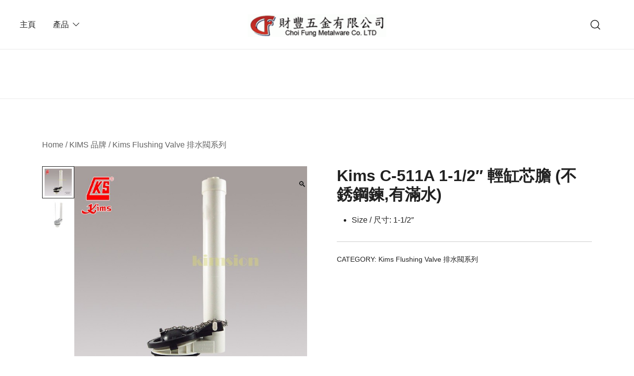

--- FILE ---
content_type: text/html; charset=UTF-8
request_url: https://www.choifungmetalware.hk/product/kims-c-511a-1-1-2-%E8%BC%95%E7%BC%B8%E8%8A%AF%E8%86%BD-%E4%B8%8D%E9%8A%B9%E9%8B%BC%E9%8D%8A%E6%9C%89%E6%BB%BF%E6%B0%B4/
body_size: 28185
content:
<!doctype html>
<html lang="zh-TW">
<head>
	<meta charset="UTF-8">
	<meta name="viewport" content="width=device-width, initial-scale=1">
	<link rel="profile" href="https://gmpg.org/xfn/11">

	<title>Kims C-511A 1-1/2&#8243; 輕缸芯膽 (不銹鋼鍊,有滿水) &#8211; 財豐五金有限公司 Choi Fung Metalware Company Limited</title>
<meta name='robots' content='max-image-preview:large' />
<script>window._wca = window._wca || [];</script>
<link rel='dns-prefetch' href='//stats.wp.com' />
<link rel="alternate" type="application/rss+xml" title="訂閱《財豐五金有限公司 Choi Fung Metalware Company Limited》&raquo; 資訊提供" href="https://www.choifungmetalware.hk/feed/" />
<link rel="alternate" type="application/rss+xml" title="訂閱《財豐五金有限公司 Choi Fung Metalware Company Limited》&raquo; 留言的資訊提供" href="https://www.choifungmetalware.hk/comments/feed/" />
<link rel="alternate" title="oEmbed (JSON)" type="application/json+oembed" href="https://www.choifungmetalware.hk/wp-json/oembed/1.0/embed?url=https%3A%2F%2Fwww.choifungmetalware.hk%2Fproduct%2Fkims-c-511a-1-1-2-%25e8%25bc%2595%25e7%25bc%25b8%25e8%258a%25af%25e8%2586%25bd-%25e4%25b8%258d%25e9%258a%25b9%25e9%258b%25bc%25e9%258d%258a%25e6%259c%2589%25e6%25bb%25bf%25e6%25b0%25b4%2F" />
<link rel="alternate" title="oEmbed (XML)" type="text/xml+oembed" href="https://www.choifungmetalware.hk/wp-json/oembed/1.0/embed?url=https%3A%2F%2Fwww.choifungmetalware.hk%2Fproduct%2Fkims-c-511a-1-1-2-%25e8%25bc%2595%25e7%25bc%25b8%25e8%258a%25af%25e8%2586%25bd-%25e4%25b8%258d%25e9%258a%25b9%25e9%258b%25bc%25e9%258d%258a%25e6%259c%2589%25e6%25bb%25bf%25e6%25b0%25b4%2F&#038;format=xml" />
<link rel="preload" href="https://www.choifungmetalware.hk/wp-content/uploads/2024/02/c-511a.jpg" as="image" imagesrcset="https://www.choifungmetalware.hk/wp-content/uploads/2024/02/c-511a.jpg 600w, https://www.choifungmetalware.hk/wp-content/uploads/2024/02/c-511a-300x300.jpg 300w, https://www.choifungmetalware.hk/wp-content/uploads/2024/02/c-511a-150x150.jpg 150w, https://www.choifungmetalware.hk/wp-content/uploads/2024/02/c-511a-575x575.jpg 575w, https://www.choifungmetalware.hk/wp-content/uploads/2024/02/c-511a-380x380.jpg 380w, https://www.choifungmetalware.hk/wp-content/uploads/2024/02/c-511a-420x420.jpg 420w, https://www.choifungmetalware.hk/wp-content/uploads/2024/02/c-511a-100x100.jpg 100w" imagesizes="(max-width: 600px) 100vw, 600px" fetchpriority="high"><style id='wp-img-auto-sizes-contain-inline-css'>
img:is([sizes=auto i],[sizes^="auto," i]){contain-intrinsic-size:3000px 1500px}
/*# sourceURL=wp-img-auto-sizes-contain-inline-css */
</style>
<link rel='stylesheet' id='botiga-woocommerce-style-css' href='https://www.choifungmetalware.hk/wp-content/themes/botiga/assets/css/woocommerce.min.css?ver=2.3.9' media='all' />
<style id='botiga-woocommerce-style-inline-css'>
@font-face {
			font-family: "star";
			src: url("https://www.choifungmetalware.hk/wp-content/plugins/woocommerce/assets/fonts/star.eot");
			src: url("https://www.choifungmetalware.hk/wp-content/plugins/woocommerce/assets/fonts/star.eot?#iefix") format("embedded-opentype"),
				url("https://www.choifungmetalware.hk/wp-content/plugins/woocommerce/assets/fonts/star.woff") format("woff"),
				url("https://www.choifungmetalware.hk/wp-content/plugins/woocommerce/assets/fonts/star.ttf") format("truetype"),
				url("https://www.choifungmetalware.hk/wp-content/plugins/woocommerce/assets/fonts/star.svg#star") format("svg");
			font-weight: normal;
			font-style: normal;
		}
		@font-face {
			font-family: "WooCommerce";
			src: url("https://www.choifungmetalware.hk/wp-content/plugins/woocommerce/assets/fonts/WooCommerce.eot");
			src: url("https://www.choifungmetalware.hk/wp-content/plugins/woocommerce/assets/fonts/WooCommerce.eot?#iefix") format("embedded-opentype"),
				url("https://www.choifungmetalware.hk/wp-content/plugins/woocommerce/assets/fonts/WooCommerce.woff") format("woff"),
				url("https://www.choifungmetalware.hk/wp-content/plugins/woocommerce/assets/fonts/WooCommerce.ttf") format("truetype"),
				url("https://www.choifungmetalware.hk/wp-content/plugins/woocommerce/assets/fonts/WooCommerce.svg#WooCommerce") format("svg");
			font-weight: normal;
			font-style: normal;
		}
/*# sourceURL=botiga-woocommerce-style-inline-css */
</style>
<style id='wp-emoji-styles-inline-css'>

	img.wp-smiley, img.emoji {
		display: inline !important;
		border: none !important;
		box-shadow: none !important;
		height: 1em !important;
		width: 1em !important;
		margin: 0 0.07em !important;
		vertical-align: -0.1em !important;
		background: none !important;
		padding: 0 !important;
	}
/*# sourceURL=wp-emoji-styles-inline-css */
</style>
<style id='wp-block-library-inline-css'>
:root{--wp-block-synced-color:#7a00df;--wp-block-synced-color--rgb:122,0,223;--wp-bound-block-color:var(--wp-block-synced-color);--wp-editor-canvas-background:#ddd;--wp-admin-theme-color:#007cba;--wp-admin-theme-color--rgb:0,124,186;--wp-admin-theme-color-darker-10:#006ba1;--wp-admin-theme-color-darker-10--rgb:0,107,160.5;--wp-admin-theme-color-darker-20:#005a87;--wp-admin-theme-color-darker-20--rgb:0,90,135;--wp-admin-border-width-focus:2px}@media (min-resolution:192dpi){:root{--wp-admin-border-width-focus:1.5px}}.wp-element-button{cursor:pointer}:root .has-very-light-gray-background-color{background-color:#eee}:root .has-very-dark-gray-background-color{background-color:#313131}:root .has-very-light-gray-color{color:#eee}:root .has-very-dark-gray-color{color:#313131}:root .has-vivid-green-cyan-to-vivid-cyan-blue-gradient-background{background:linear-gradient(135deg,#00d084,#0693e3)}:root .has-purple-crush-gradient-background{background:linear-gradient(135deg,#34e2e4,#4721fb 50%,#ab1dfe)}:root .has-hazy-dawn-gradient-background{background:linear-gradient(135deg,#faaca8,#dad0ec)}:root .has-subdued-olive-gradient-background{background:linear-gradient(135deg,#fafae1,#67a671)}:root .has-atomic-cream-gradient-background{background:linear-gradient(135deg,#fdd79a,#004a59)}:root .has-nightshade-gradient-background{background:linear-gradient(135deg,#330968,#31cdcf)}:root .has-midnight-gradient-background{background:linear-gradient(135deg,#020381,#2874fc)}:root{--wp--preset--font-size--normal:16px;--wp--preset--font-size--huge:42px}.has-regular-font-size{font-size:1em}.has-larger-font-size{font-size:2.625em}.has-normal-font-size{font-size:var(--wp--preset--font-size--normal)}.has-huge-font-size{font-size:var(--wp--preset--font-size--huge)}.has-text-align-center{text-align:center}.has-text-align-left{text-align:left}.has-text-align-right{text-align:right}.has-fit-text{white-space:nowrap!important}#end-resizable-editor-section{display:none}.aligncenter{clear:both}.items-justified-left{justify-content:flex-start}.items-justified-center{justify-content:center}.items-justified-right{justify-content:flex-end}.items-justified-space-between{justify-content:space-between}.screen-reader-text{border:0;clip-path:inset(50%);height:1px;margin:-1px;overflow:hidden;padding:0;position:absolute;width:1px;word-wrap:normal!important}.screen-reader-text:focus{background-color:#ddd;clip-path:none;color:#444;display:block;font-size:1em;height:auto;left:5px;line-height:normal;padding:15px 23px 14px;text-decoration:none;top:5px;width:auto;z-index:100000}html :where(.has-border-color){border-style:solid}html :where([style*=border-top-color]){border-top-style:solid}html :where([style*=border-right-color]){border-right-style:solid}html :where([style*=border-bottom-color]){border-bottom-style:solid}html :where([style*=border-left-color]){border-left-style:solid}html :where([style*=border-width]){border-style:solid}html :where([style*=border-top-width]){border-top-style:solid}html :where([style*=border-right-width]){border-right-style:solid}html :where([style*=border-bottom-width]){border-bottom-style:solid}html :where([style*=border-left-width]){border-left-style:solid}html :where(img[class*=wp-image-]){height:auto;max-width:100%}:where(figure){margin:0 0 1em}html :where(.is-position-sticky){--wp-admin--admin-bar--position-offset:var(--wp-admin--admin-bar--height,0px)}@media screen and (max-width:600px){html :where(.is-position-sticky){--wp-admin--admin-bar--position-offset:0px}}
.has-text-align-justify{text-align:justify;}

/*# sourceURL=wp-block-library-inline-css */
</style><style id='wp-block-image-inline-css'>
.wp-block-image>a,.wp-block-image>figure>a{display:inline-block}.wp-block-image img{box-sizing:border-box;height:auto;max-width:100%;vertical-align:bottom}@media not (prefers-reduced-motion){.wp-block-image img.hide{visibility:hidden}.wp-block-image img.show{animation:show-content-image .4s}}.wp-block-image[style*=border-radius] img,.wp-block-image[style*=border-radius]>a{border-radius:inherit}.wp-block-image.has-custom-border img{box-sizing:border-box}.wp-block-image.aligncenter{text-align:center}.wp-block-image.alignfull>a,.wp-block-image.alignwide>a{width:100%}.wp-block-image.alignfull img,.wp-block-image.alignwide img{height:auto;width:100%}.wp-block-image .aligncenter,.wp-block-image .alignleft,.wp-block-image .alignright,.wp-block-image.aligncenter,.wp-block-image.alignleft,.wp-block-image.alignright{display:table}.wp-block-image .aligncenter>figcaption,.wp-block-image .alignleft>figcaption,.wp-block-image .alignright>figcaption,.wp-block-image.aligncenter>figcaption,.wp-block-image.alignleft>figcaption,.wp-block-image.alignright>figcaption{caption-side:bottom;display:table-caption}.wp-block-image .alignleft{float:left;margin:.5em 1em .5em 0}.wp-block-image .alignright{float:right;margin:.5em 0 .5em 1em}.wp-block-image .aligncenter{margin-left:auto;margin-right:auto}.wp-block-image :where(figcaption){margin-bottom:1em;margin-top:.5em}.wp-block-image.is-style-circle-mask img{border-radius:9999px}@supports ((-webkit-mask-image:none) or (mask-image:none)) or (-webkit-mask-image:none){.wp-block-image.is-style-circle-mask img{border-radius:0;-webkit-mask-image:url('data:image/svg+xml;utf8,<svg viewBox="0 0 100 100" xmlns="http://www.w3.org/2000/svg"><circle cx="50" cy="50" r="50"/></svg>');mask-image:url('data:image/svg+xml;utf8,<svg viewBox="0 0 100 100" xmlns="http://www.w3.org/2000/svg"><circle cx="50" cy="50" r="50"/></svg>');mask-mode:alpha;-webkit-mask-position:center;mask-position:center;-webkit-mask-repeat:no-repeat;mask-repeat:no-repeat;-webkit-mask-size:contain;mask-size:contain}}:root :where(.wp-block-image.is-style-rounded img,.wp-block-image .is-style-rounded img){border-radius:9999px}.wp-block-image figure{margin:0}.wp-lightbox-container{display:flex;flex-direction:column;position:relative}.wp-lightbox-container img{cursor:zoom-in}.wp-lightbox-container img:hover+button{opacity:1}.wp-lightbox-container button{align-items:center;backdrop-filter:blur(16px) saturate(180%);background-color:#5a5a5a40;border:none;border-radius:4px;cursor:zoom-in;display:flex;height:20px;justify-content:center;opacity:0;padding:0;position:absolute;right:16px;text-align:center;top:16px;width:20px;z-index:100}@media not (prefers-reduced-motion){.wp-lightbox-container button{transition:opacity .2s ease}}.wp-lightbox-container button:focus-visible{outline:3px auto #5a5a5a40;outline:3px auto -webkit-focus-ring-color;outline-offset:3px}.wp-lightbox-container button:hover{cursor:pointer;opacity:1}.wp-lightbox-container button:focus{opacity:1}.wp-lightbox-container button:focus,.wp-lightbox-container button:hover,.wp-lightbox-container button:not(:hover):not(:active):not(.has-background){background-color:#5a5a5a40;border:none}.wp-lightbox-overlay{box-sizing:border-box;cursor:zoom-out;height:100vh;left:0;overflow:hidden;position:fixed;top:0;visibility:hidden;width:100%;z-index:100000}.wp-lightbox-overlay .close-button{align-items:center;cursor:pointer;display:flex;justify-content:center;min-height:40px;min-width:40px;padding:0;position:absolute;right:calc(env(safe-area-inset-right) + 16px);top:calc(env(safe-area-inset-top) + 16px);z-index:5000000}.wp-lightbox-overlay .close-button:focus,.wp-lightbox-overlay .close-button:hover,.wp-lightbox-overlay .close-button:not(:hover):not(:active):not(.has-background){background:none;border:none}.wp-lightbox-overlay .lightbox-image-container{height:var(--wp--lightbox-container-height);left:50%;overflow:hidden;position:absolute;top:50%;transform:translate(-50%,-50%);transform-origin:top left;width:var(--wp--lightbox-container-width);z-index:9999999999}.wp-lightbox-overlay .wp-block-image{align-items:center;box-sizing:border-box;display:flex;height:100%;justify-content:center;margin:0;position:relative;transform-origin:0 0;width:100%;z-index:3000000}.wp-lightbox-overlay .wp-block-image img{height:var(--wp--lightbox-image-height);min-height:var(--wp--lightbox-image-height);min-width:var(--wp--lightbox-image-width);width:var(--wp--lightbox-image-width)}.wp-lightbox-overlay .wp-block-image figcaption{display:none}.wp-lightbox-overlay button{background:none;border:none}.wp-lightbox-overlay .scrim{background-color:#fff;height:100%;opacity:.9;position:absolute;width:100%;z-index:2000000}.wp-lightbox-overlay.active{visibility:visible}@media not (prefers-reduced-motion){.wp-lightbox-overlay.active{animation:turn-on-visibility .25s both}.wp-lightbox-overlay.active img{animation:turn-on-visibility .35s both}.wp-lightbox-overlay.show-closing-animation:not(.active){animation:turn-off-visibility .35s both}.wp-lightbox-overlay.show-closing-animation:not(.active) img{animation:turn-off-visibility .25s both}.wp-lightbox-overlay.zoom.active{animation:none;opacity:1;visibility:visible}.wp-lightbox-overlay.zoom.active .lightbox-image-container{animation:lightbox-zoom-in .4s}.wp-lightbox-overlay.zoom.active .lightbox-image-container img{animation:none}.wp-lightbox-overlay.zoom.active .scrim{animation:turn-on-visibility .4s forwards}.wp-lightbox-overlay.zoom.show-closing-animation:not(.active){animation:none}.wp-lightbox-overlay.zoom.show-closing-animation:not(.active) .lightbox-image-container{animation:lightbox-zoom-out .4s}.wp-lightbox-overlay.zoom.show-closing-animation:not(.active) .lightbox-image-container img{animation:none}.wp-lightbox-overlay.zoom.show-closing-animation:not(.active) .scrim{animation:turn-off-visibility .4s forwards}}@keyframes show-content-image{0%{visibility:hidden}99%{visibility:hidden}to{visibility:visible}}@keyframes turn-on-visibility{0%{opacity:0}to{opacity:1}}@keyframes turn-off-visibility{0%{opacity:1;visibility:visible}99%{opacity:0;visibility:visible}to{opacity:0;visibility:hidden}}@keyframes lightbox-zoom-in{0%{transform:translate(calc((-100vw + var(--wp--lightbox-scrollbar-width))/2 + var(--wp--lightbox-initial-left-position)),calc(-50vh + var(--wp--lightbox-initial-top-position))) scale(var(--wp--lightbox-scale))}to{transform:translate(-50%,-50%) scale(1)}}@keyframes lightbox-zoom-out{0%{transform:translate(-50%,-50%) scale(1);visibility:visible}99%{visibility:visible}to{transform:translate(calc((-100vw + var(--wp--lightbox-scrollbar-width))/2 + var(--wp--lightbox-initial-left-position)),calc(-50vh + var(--wp--lightbox-initial-top-position))) scale(var(--wp--lightbox-scale));visibility:hidden}}
/*# sourceURL=https://www.choifungmetalware.hk/wp-includes/blocks/image/style.min.css */
</style>
<style id='wp-block-group-inline-css'>
.wp-block-group{box-sizing:border-box}:where(.wp-block-group.wp-block-group-is-layout-constrained){position:relative}
/*# sourceURL=https://www.choifungmetalware.hk/wp-includes/blocks/group/style.min.css */
</style>
<style id='wp-block-paragraph-inline-css'>
.is-small-text{font-size:.875em}.is-regular-text{font-size:1em}.is-large-text{font-size:2.25em}.is-larger-text{font-size:3em}.has-drop-cap:not(:focus):first-letter{float:left;font-size:8.4em;font-style:normal;font-weight:100;line-height:.68;margin:.05em .1em 0 0;text-transform:uppercase}body.rtl .has-drop-cap:not(:focus):first-letter{float:none;margin-left:.1em}p.has-drop-cap.has-background{overflow:hidden}:root :where(p.has-background){padding:1.25em 2.375em}:where(p.has-text-color:not(.has-link-color)) a{color:inherit}p.has-text-align-left[style*="writing-mode:vertical-lr"],p.has-text-align-right[style*="writing-mode:vertical-rl"]{rotate:180deg}
/*# sourceURL=https://www.choifungmetalware.hk/wp-includes/blocks/paragraph/style.min.css */
</style>
<style id='wp-block-table-inline-css'>
.wp-block-table{overflow-x:auto}.wp-block-table table{border-collapse:collapse;width:100%}.wp-block-table thead{border-bottom:3px solid}.wp-block-table tfoot{border-top:3px solid}.wp-block-table td,.wp-block-table th{border:1px solid;padding:.5em}.wp-block-table .has-fixed-layout{table-layout:fixed;width:100%}.wp-block-table .has-fixed-layout td,.wp-block-table .has-fixed-layout th{word-break:break-word}.wp-block-table.aligncenter,.wp-block-table.alignleft,.wp-block-table.alignright{display:table;width:auto}.wp-block-table.aligncenter td,.wp-block-table.aligncenter th,.wp-block-table.alignleft td,.wp-block-table.alignleft th,.wp-block-table.alignright td,.wp-block-table.alignright th{word-break:break-word}.wp-block-table .has-subtle-light-gray-background-color{background-color:#f3f4f5}.wp-block-table .has-subtle-pale-green-background-color{background-color:#e9fbe5}.wp-block-table .has-subtle-pale-blue-background-color{background-color:#e7f5fe}.wp-block-table .has-subtle-pale-pink-background-color{background-color:#fcf0ef}.wp-block-table.is-style-stripes{background-color:initial;border-collapse:inherit;border-spacing:0}.wp-block-table.is-style-stripes tbody tr:nth-child(odd){background-color:#f0f0f0}.wp-block-table.is-style-stripes.has-subtle-light-gray-background-color tbody tr:nth-child(odd){background-color:#f3f4f5}.wp-block-table.is-style-stripes.has-subtle-pale-green-background-color tbody tr:nth-child(odd){background-color:#e9fbe5}.wp-block-table.is-style-stripes.has-subtle-pale-blue-background-color tbody tr:nth-child(odd){background-color:#e7f5fe}.wp-block-table.is-style-stripes.has-subtle-pale-pink-background-color tbody tr:nth-child(odd){background-color:#fcf0ef}.wp-block-table.is-style-stripes td,.wp-block-table.is-style-stripes th{border-color:#0000}.wp-block-table.is-style-stripes{border-bottom:1px solid #f0f0f0}.wp-block-table .has-border-color td,.wp-block-table .has-border-color th,.wp-block-table .has-border-color tr,.wp-block-table .has-border-color>*{border-color:inherit}.wp-block-table table[style*=border-top-color] tr:first-child,.wp-block-table table[style*=border-top-color] tr:first-child td,.wp-block-table table[style*=border-top-color] tr:first-child th,.wp-block-table table[style*=border-top-color]>*,.wp-block-table table[style*=border-top-color]>* td,.wp-block-table table[style*=border-top-color]>* th{border-top-color:inherit}.wp-block-table table[style*=border-top-color] tr:not(:first-child){border-top-color:initial}.wp-block-table table[style*=border-right-color] td:last-child,.wp-block-table table[style*=border-right-color] th,.wp-block-table table[style*=border-right-color] tr,.wp-block-table table[style*=border-right-color]>*{border-right-color:inherit}.wp-block-table table[style*=border-bottom-color] tr:last-child,.wp-block-table table[style*=border-bottom-color] tr:last-child td,.wp-block-table table[style*=border-bottom-color] tr:last-child th,.wp-block-table table[style*=border-bottom-color]>*,.wp-block-table table[style*=border-bottom-color]>* td,.wp-block-table table[style*=border-bottom-color]>* th{border-bottom-color:inherit}.wp-block-table table[style*=border-bottom-color] tr:not(:last-child){border-bottom-color:initial}.wp-block-table table[style*=border-left-color] td:first-child,.wp-block-table table[style*=border-left-color] th,.wp-block-table table[style*=border-left-color] tr,.wp-block-table table[style*=border-left-color]>*{border-left-color:inherit}.wp-block-table table[style*=border-style] td,.wp-block-table table[style*=border-style] th,.wp-block-table table[style*=border-style] tr,.wp-block-table table[style*=border-style]>*{border-style:inherit}.wp-block-table table[style*=border-width] td,.wp-block-table table[style*=border-width] th,.wp-block-table table[style*=border-width] tr,.wp-block-table table[style*=border-width]>*{border-style:inherit;border-width:inherit}
/*# sourceURL=https://www.choifungmetalware.hk/wp-includes/blocks/table/style.min.css */
</style>
<style id='global-styles-inline-css'>
:root{--wp--preset--aspect-ratio--square: 1;--wp--preset--aspect-ratio--4-3: 4/3;--wp--preset--aspect-ratio--3-4: 3/4;--wp--preset--aspect-ratio--3-2: 3/2;--wp--preset--aspect-ratio--2-3: 2/3;--wp--preset--aspect-ratio--16-9: 16/9;--wp--preset--aspect-ratio--9-16: 9/16;--wp--preset--color--black: #000000;--wp--preset--color--cyan-bluish-gray: #abb8c3;--wp--preset--color--white: #ffffff;--wp--preset--color--pale-pink: #f78da7;--wp--preset--color--vivid-red: #cf2e2e;--wp--preset--color--luminous-vivid-orange: #ff6900;--wp--preset--color--luminous-vivid-amber: #fcb900;--wp--preset--color--light-green-cyan: #7bdcb5;--wp--preset--color--vivid-green-cyan: #00d084;--wp--preset--color--pale-cyan-blue: #8ed1fc;--wp--preset--color--vivid-cyan-blue: #0693e3;--wp--preset--color--vivid-purple: #9b51e0;--wp--preset--color--color-0: #212121;--wp--preset--color--color-1: #757575;--wp--preset--color--color-2: #212121;--wp--preset--color--color-3: #212121;--wp--preset--color--color-4: #212121;--wp--preset--color--color-5: #f5f5f5;--wp--preset--color--color-6: #ffffff;--wp--preset--color--color-7: #ffffff;--wp--preset--gradient--vivid-cyan-blue-to-vivid-purple: linear-gradient(135deg,rgb(6,147,227) 0%,rgb(155,81,224) 100%);--wp--preset--gradient--light-green-cyan-to-vivid-green-cyan: linear-gradient(135deg,rgb(122,220,180) 0%,rgb(0,208,130) 100%);--wp--preset--gradient--luminous-vivid-amber-to-luminous-vivid-orange: linear-gradient(135deg,rgb(252,185,0) 0%,rgb(255,105,0) 100%);--wp--preset--gradient--luminous-vivid-orange-to-vivid-red: linear-gradient(135deg,rgb(255,105,0) 0%,rgb(207,46,46) 100%);--wp--preset--gradient--very-light-gray-to-cyan-bluish-gray: linear-gradient(135deg,rgb(238,238,238) 0%,rgb(169,184,195) 100%);--wp--preset--gradient--cool-to-warm-spectrum: linear-gradient(135deg,rgb(74,234,220) 0%,rgb(151,120,209) 20%,rgb(207,42,186) 40%,rgb(238,44,130) 60%,rgb(251,105,98) 80%,rgb(254,248,76) 100%);--wp--preset--gradient--blush-light-purple: linear-gradient(135deg,rgb(255,206,236) 0%,rgb(152,150,240) 100%);--wp--preset--gradient--blush-bordeaux: linear-gradient(135deg,rgb(254,205,165) 0%,rgb(254,45,45) 50%,rgb(107,0,62) 100%);--wp--preset--gradient--luminous-dusk: linear-gradient(135deg,rgb(255,203,112) 0%,rgb(199,81,192) 50%,rgb(65,88,208) 100%);--wp--preset--gradient--pale-ocean: linear-gradient(135deg,rgb(255,245,203) 0%,rgb(182,227,212) 50%,rgb(51,167,181) 100%);--wp--preset--gradient--electric-grass: linear-gradient(135deg,rgb(202,248,128) 0%,rgb(113,206,126) 100%);--wp--preset--gradient--midnight: linear-gradient(135deg,rgb(2,3,129) 0%,rgb(40,116,252) 100%);--wp--preset--font-size--small: 14px;--wp--preset--font-size--medium: 20px;--wp--preset--font-size--large: 18px;--wp--preset--font-size--x-large: 42px;--wp--preset--font-size--normal: 16px;--wp--preset--font-size--larger: 24px;--wp--preset--font-size--extra-large: 32px;--wp--preset--font-size--huge: 48px;--wp--preset--font-size--gigantic: 64px;--wp--preset--spacing--20: 0.44rem;--wp--preset--spacing--30: 0.67rem;--wp--preset--spacing--40: 1rem;--wp--preset--spacing--50: 1.5rem;--wp--preset--spacing--60: 2.25rem;--wp--preset--spacing--70: 3.38rem;--wp--preset--spacing--80: 5.06rem;--wp--preset--shadow--natural: 6px 6px 9px rgba(0, 0, 0, 0.2);--wp--preset--shadow--deep: 12px 12px 50px rgba(0, 0, 0, 0.4);--wp--preset--shadow--sharp: 6px 6px 0px rgba(0, 0, 0, 0.2);--wp--preset--shadow--outlined: 6px 6px 0px -3px rgb(255, 255, 255), 6px 6px rgb(0, 0, 0);--wp--preset--shadow--crisp: 6px 6px 0px rgb(0, 0, 0);}:root :where(.is-layout-flow) > :first-child{margin-block-start: 0;}:root :where(.is-layout-flow) > :last-child{margin-block-end: 0;}:root :where(.is-layout-flow) > *{margin-block-start: 24px;margin-block-end: 0;}:root :where(.is-layout-constrained) > :first-child{margin-block-start: 0;}:root :where(.is-layout-constrained) > :last-child{margin-block-end: 0;}:root :where(.is-layout-constrained) > *{margin-block-start: 24px;margin-block-end: 0;}:root :where(.is-layout-flex){gap: 24px;}:root :where(.is-layout-grid){gap: 24px;}body .is-layout-flex{display: flex;}.is-layout-flex{flex-wrap: wrap;align-items: center;}.is-layout-flex > :is(*, div){margin: 0;}body .is-layout-grid{display: grid;}.is-layout-grid > :is(*, div){margin: 0;}.has-black-color{color: var(--wp--preset--color--black) !important;}.has-cyan-bluish-gray-color{color: var(--wp--preset--color--cyan-bluish-gray) !important;}.has-white-color{color: var(--wp--preset--color--white) !important;}.has-pale-pink-color{color: var(--wp--preset--color--pale-pink) !important;}.has-vivid-red-color{color: var(--wp--preset--color--vivid-red) !important;}.has-luminous-vivid-orange-color{color: var(--wp--preset--color--luminous-vivid-orange) !important;}.has-luminous-vivid-amber-color{color: var(--wp--preset--color--luminous-vivid-amber) !important;}.has-light-green-cyan-color{color: var(--wp--preset--color--light-green-cyan) !important;}.has-vivid-green-cyan-color{color: var(--wp--preset--color--vivid-green-cyan) !important;}.has-pale-cyan-blue-color{color: var(--wp--preset--color--pale-cyan-blue) !important;}.has-vivid-cyan-blue-color{color: var(--wp--preset--color--vivid-cyan-blue) !important;}.has-vivid-purple-color{color: var(--wp--preset--color--vivid-purple) !important;}.has-color-0-color{color: var(--wp--preset--color--color-0) !important;}.has-color-1-color{color: var(--wp--preset--color--color-1) !important;}.has-color-2-color{color: var(--wp--preset--color--color-2) !important;}.has-color-3-color{color: var(--wp--preset--color--color-3) !important;}.has-color-4-color{color: var(--wp--preset--color--color-4) !important;}.has-color-5-color{color: var(--wp--preset--color--color-5) !important;}.has-color-6-color{color: var(--wp--preset--color--color-6) !important;}.has-color-7-color{color: var(--wp--preset--color--color-7) !important;}.has-black-background-color{background-color: var(--wp--preset--color--black) !important;}.has-cyan-bluish-gray-background-color{background-color: var(--wp--preset--color--cyan-bluish-gray) !important;}.has-white-background-color{background-color: var(--wp--preset--color--white) !important;}.has-pale-pink-background-color{background-color: var(--wp--preset--color--pale-pink) !important;}.has-vivid-red-background-color{background-color: var(--wp--preset--color--vivid-red) !important;}.has-luminous-vivid-orange-background-color{background-color: var(--wp--preset--color--luminous-vivid-orange) !important;}.has-luminous-vivid-amber-background-color{background-color: var(--wp--preset--color--luminous-vivid-amber) !important;}.has-light-green-cyan-background-color{background-color: var(--wp--preset--color--light-green-cyan) !important;}.has-vivid-green-cyan-background-color{background-color: var(--wp--preset--color--vivid-green-cyan) !important;}.has-pale-cyan-blue-background-color{background-color: var(--wp--preset--color--pale-cyan-blue) !important;}.has-vivid-cyan-blue-background-color{background-color: var(--wp--preset--color--vivid-cyan-blue) !important;}.has-vivid-purple-background-color{background-color: var(--wp--preset--color--vivid-purple) !important;}.has-color-0-background-color{background-color: var(--wp--preset--color--color-0) !important;}.has-color-1-background-color{background-color: var(--wp--preset--color--color-1) !important;}.has-color-2-background-color{background-color: var(--wp--preset--color--color-2) !important;}.has-color-3-background-color{background-color: var(--wp--preset--color--color-3) !important;}.has-color-4-background-color{background-color: var(--wp--preset--color--color-4) !important;}.has-color-5-background-color{background-color: var(--wp--preset--color--color-5) !important;}.has-color-6-background-color{background-color: var(--wp--preset--color--color-6) !important;}.has-color-7-background-color{background-color: var(--wp--preset--color--color-7) !important;}.has-black-border-color{border-color: var(--wp--preset--color--black) !important;}.has-cyan-bluish-gray-border-color{border-color: var(--wp--preset--color--cyan-bluish-gray) !important;}.has-white-border-color{border-color: var(--wp--preset--color--white) !important;}.has-pale-pink-border-color{border-color: var(--wp--preset--color--pale-pink) !important;}.has-vivid-red-border-color{border-color: var(--wp--preset--color--vivid-red) !important;}.has-luminous-vivid-orange-border-color{border-color: var(--wp--preset--color--luminous-vivid-orange) !important;}.has-luminous-vivid-amber-border-color{border-color: var(--wp--preset--color--luminous-vivid-amber) !important;}.has-light-green-cyan-border-color{border-color: var(--wp--preset--color--light-green-cyan) !important;}.has-vivid-green-cyan-border-color{border-color: var(--wp--preset--color--vivid-green-cyan) !important;}.has-pale-cyan-blue-border-color{border-color: var(--wp--preset--color--pale-cyan-blue) !important;}.has-vivid-cyan-blue-border-color{border-color: var(--wp--preset--color--vivid-cyan-blue) !important;}.has-vivid-purple-border-color{border-color: var(--wp--preset--color--vivid-purple) !important;}.has-color-0-border-color{border-color: var(--wp--preset--color--color-0) !important;}.has-color-1-border-color{border-color: var(--wp--preset--color--color-1) !important;}.has-color-2-border-color{border-color: var(--wp--preset--color--color-2) !important;}.has-color-3-border-color{border-color: var(--wp--preset--color--color-3) !important;}.has-color-4-border-color{border-color: var(--wp--preset--color--color-4) !important;}.has-color-5-border-color{border-color: var(--wp--preset--color--color-5) !important;}.has-color-6-border-color{border-color: var(--wp--preset--color--color-6) !important;}.has-color-7-border-color{border-color: var(--wp--preset--color--color-7) !important;}.has-vivid-cyan-blue-to-vivid-purple-gradient-background{background: var(--wp--preset--gradient--vivid-cyan-blue-to-vivid-purple) !important;}.has-light-green-cyan-to-vivid-green-cyan-gradient-background{background: var(--wp--preset--gradient--light-green-cyan-to-vivid-green-cyan) !important;}.has-luminous-vivid-amber-to-luminous-vivid-orange-gradient-background{background: var(--wp--preset--gradient--luminous-vivid-amber-to-luminous-vivid-orange) !important;}.has-luminous-vivid-orange-to-vivid-red-gradient-background{background: var(--wp--preset--gradient--luminous-vivid-orange-to-vivid-red) !important;}.has-very-light-gray-to-cyan-bluish-gray-gradient-background{background: var(--wp--preset--gradient--very-light-gray-to-cyan-bluish-gray) !important;}.has-cool-to-warm-spectrum-gradient-background{background: var(--wp--preset--gradient--cool-to-warm-spectrum) !important;}.has-blush-light-purple-gradient-background{background: var(--wp--preset--gradient--blush-light-purple) !important;}.has-blush-bordeaux-gradient-background{background: var(--wp--preset--gradient--blush-bordeaux) !important;}.has-luminous-dusk-gradient-background{background: var(--wp--preset--gradient--luminous-dusk) !important;}.has-pale-ocean-gradient-background{background: var(--wp--preset--gradient--pale-ocean) !important;}.has-electric-grass-gradient-background{background: var(--wp--preset--gradient--electric-grass) !important;}.has-midnight-gradient-background{background: var(--wp--preset--gradient--midnight) !important;}.has-small-font-size{font-size: var(--wp--preset--font-size--small) !important;}.has-medium-font-size{font-size: var(--wp--preset--font-size--medium) !important;}.has-large-font-size{font-size: var(--wp--preset--font-size--large) !important;}.has-x-large-font-size{font-size: var(--wp--preset--font-size--x-large) !important;}.has-normal-font-size{font-size: var(--wp--preset--font-size--normal) !important;}.has-larger-font-size{font-size: var(--wp--preset--font-size--larger) !important;}.has-extra-large-font-size{font-size: var(--wp--preset--font-size--extra-large) !important;}.has-huge-font-size{font-size: var(--wp--preset--font-size--huge) !important;}.has-gigantic-font-size{font-size: var(--wp--preset--font-size--gigantic) !important;}
/*# sourceURL=global-styles-inline-css */
</style>

<style id='classic-theme-styles-inline-css'>
/*! This file is auto-generated */
.wp-block-button__link{color:#fff;background-color:#32373c;border-radius:9999px;box-shadow:none;text-decoration:none;padding:calc(.667em + 2px) calc(1.333em + 2px);font-size:1.125em}.wp-block-file__button{background:#32373c;color:#fff;text-decoration:none}
/*# sourceURL=/wp-includes/css/classic-themes.min.css */
</style>
<link rel='stylesheet' id='somdn-style-css' href='https://www.choifungmetalware.hk/wp-content/plugins/download-now-for-woocommerce/assets/css/somdn-style.css?ver=6.9' media='all' />
<style id='extendify-gutenberg-patterns-and-templates-utilities-inline-css'>
.ext-absolute{position:absolute!important}.ext-relative{position:relative!important}.ext-top-base{top:var(--wp--style--block-gap,1.75rem)!important}.ext-top-lg{top:var(--extendify--spacing--large,3rem)!important}.ext--top-base{top:calc(var(--wp--style--block-gap, 1.75rem)*-1)!important}.ext--top-lg{top:calc(var(--extendify--spacing--large, 3rem)*-1)!important}.ext-right-base{right:var(--wp--style--block-gap,1.75rem)!important}.ext-right-lg{right:var(--extendify--spacing--large,3rem)!important}.ext--right-base{right:calc(var(--wp--style--block-gap, 1.75rem)*-1)!important}.ext--right-lg{right:calc(var(--extendify--spacing--large, 3rem)*-1)!important}.ext-bottom-base{bottom:var(--wp--style--block-gap,1.75rem)!important}.ext-bottom-lg{bottom:var(--extendify--spacing--large,3rem)!important}.ext--bottom-base{bottom:calc(var(--wp--style--block-gap, 1.75rem)*-1)!important}.ext--bottom-lg{bottom:calc(var(--extendify--spacing--large, 3rem)*-1)!important}.ext-left-base{left:var(--wp--style--block-gap,1.75rem)!important}.ext-left-lg{left:var(--extendify--spacing--large,3rem)!important}.ext--left-base{left:calc(var(--wp--style--block-gap, 1.75rem)*-1)!important}.ext--left-lg{left:calc(var(--extendify--spacing--large, 3rem)*-1)!important}.ext-order-1{order:1!important}.ext-order-2{order:2!important}.ext-col-auto{grid-column:auto!important}.ext-col-span-1{grid-column:span 1/span 1!important}.ext-col-span-2{grid-column:span 2/span 2!important}.ext-col-span-3{grid-column:span 3/span 3!important}.ext-col-span-4{grid-column:span 4/span 4!important}.ext-col-span-5{grid-column:span 5/span 5!important}.ext-col-span-6{grid-column:span 6/span 6!important}.ext-col-span-7{grid-column:span 7/span 7!important}.ext-col-span-8{grid-column:span 8/span 8!important}.ext-col-span-9{grid-column:span 9/span 9!important}.ext-col-span-10{grid-column:span 10/span 10!important}.ext-col-span-11{grid-column:span 11/span 11!important}.ext-col-span-12{grid-column:span 12/span 12!important}.ext-col-span-full{grid-column:1/-1!important}.ext-col-start-1{grid-column-start:1!important}.ext-col-start-2{grid-column-start:2!important}.ext-col-start-3{grid-column-start:3!important}.ext-col-start-4{grid-column-start:4!important}.ext-col-start-5{grid-column-start:5!important}.ext-col-start-6{grid-column-start:6!important}.ext-col-start-7{grid-column-start:7!important}.ext-col-start-8{grid-column-start:8!important}.ext-col-start-9{grid-column-start:9!important}.ext-col-start-10{grid-column-start:10!important}.ext-col-start-11{grid-column-start:11!important}.ext-col-start-12{grid-column-start:12!important}.ext-col-start-13{grid-column-start:13!important}.ext-col-start-auto{grid-column-start:auto!important}.ext-col-end-1{grid-column-end:1!important}.ext-col-end-2{grid-column-end:2!important}.ext-col-end-3{grid-column-end:3!important}.ext-col-end-4{grid-column-end:4!important}.ext-col-end-5{grid-column-end:5!important}.ext-col-end-6{grid-column-end:6!important}.ext-col-end-7{grid-column-end:7!important}.ext-col-end-8{grid-column-end:8!important}.ext-col-end-9{grid-column-end:9!important}.ext-col-end-10{grid-column-end:10!important}.ext-col-end-11{grid-column-end:11!important}.ext-col-end-12{grid-column-end:12!important}.ext-col-end-13{grid-column-end:13!important}.ext-col-end-auto{grid-column-end:auto!important}.ext-row-auto{grid-row:auto!important}.ext-row-span-1{grid-row:span 1/span 1!important}.ext-row-span-2{grid-row:span 2/span 2!important}.ext-row-span-3{grid-row:span 3/span 3!important}.ext-row-span-4{grid-row:span 4/span 4!important}.ext-row-span-5{grid-row:span 5/span 5!important}.ext-row-span-6{grid-row:span 6/span 6!important}.ext-row-span-full{grid-row:1/-1!important}.ext-row-start-1{grid-row-start:1!important}.ext-row-start-2{grid-row-start:2!important}.ext-row-start-3{grid-row-start:3!important}.ext-row-start-4{grid-row-start:4!important}.ext-row-start-5{grid-row-start:5!important}.ext-row-start-6{grid-row-start:6!important}.ext-row-start-7{grid-row-start:7!important}.ext-row-start-auto{grid-row-start:auto!important}.ext-row-end-1{grid-row-end:1!important}.ext-row-end-2{grid-row-end:2!important}.ext-row-end-3{grid-row-end:3!important}.ext-row-end-4{grid-row-end:4!important}.ext-row-end-5{grid-row-end:5!important}.ext-row-end-6{grid-row-end:6!important}.ext-row-end-7{grid-row-end:7!important}.ext-row-end-auto{grid-row-end:auto!important}.ext-m-0:not([style*=margin]){margin:0!important}.ext-m-auto:not([style*=margin]){margin:auto!important}.ext-m-base:not([style*=margin]){margin:var(--wp--style--block-gap,1.75rem)!important}.ext-m-lg:not([style*=margin]){margin:var(--extendify--spacing--large,3rem)!important}.ext--m-base:not([style*=margin]){margin:calc(var(--wp--style--block-gap, 1.75rem)*-1)!important}.ext--m-lg:not([style*=margin]){margin:calc(var(--extendify--spacing--large, 3rem)*-1)!important}.ext-mx-0:not([style*=margin]){margin-left:0!important;margin-right:0!important}.ext-mx-auto:not([style*=margin]){margin-left:auto!important;margin-right:auto!important}.ext-mx-base:not([style*=margin]){margin-left:var(--wp--style--block-gap,1.75rem)!important;margin-right:var(--wp--style--block-gap,1.75rem)!important}.ext-mx-lg:not([style*=margin]){margin-left:var(--extendify--spacing--large,3rem)!important;margin-right:var(--extendify--spacing--large,3rem)!important}.ext--mx-base:not([style*=margin]){margin-left:calc(var(--wp--style--block-gap, 1.75rem)*-1)!important;margin-right:calc(var(--wp--style--block-gap, 1.75rem)*-1)!important}.ext--mx-lg:not([style*=margin]){margin-left:calc(var(--extendify--spacing--large, 3rem)*-1)!important;margin-right:calc(var(--extendify--spacing--large, 3rem)*-1)!important}.ext-my-0:not([style*=margin]){margin-bottom:0!important;margin-top:0!important}.ext-my-auto:not([style*=margin]){margin-bottom:auto!important;margin-top:auto!important}.ext-my-base:not([style*=margin]){margin-bottom:var(--wp--style--block-gap,1.75rem)!important;margin-top:var(--wp--style--block-gap,1.75rem)!important}.ext-my-lg:not([style*=margin]){margin-bottom:var(--extendify--spacing--large,3rem)!important;margin-top:var(--extendify--spacing--large,3rem)!important}.ext--my-base:not([style*=margin]){margin-bottom:calc(var(--wp--style--block-gap, 1.75rem)*-1)!important;margin-top:calc(var(--wp--style--block-gap, 1.75rem)*-1)!important}.ext--my-lg:not([style*=margin]){margin-bottom:calc(var(--extendify--spacing--large, 3rem)*-1)!important;margin-top:calc(var(--extendify--spacing--large, 3rem)*-1)!important}.ext-mt-0:not([style*=margin]){margin-top:0!important}.ext-mt-auto:not([style*=margin]){margin-top:auto!important}.ext-mt-base:not([style*=margin]){margin-top:var(--wp--style--block-gap,1.75rem)!important}.ext-mt-lg:not([style*=margin]){margin-top:var(--extendify--spacing--large,3rem)!important}.ext--mt-base:not([style*=margin]){margin-top:calc(var(--wp--style--block-gap, 1.75rem)*-1)!important}.ext--mt-lg:not([style*=margin]){margin-top:calc(var(--extendify--spacing--large, 3rem)*-1)!important}.ext-mr-0:not([style*=margin]){margin-right:0!important}.ext-mr-auto:not([style*=margin]){margin-right:auto!important}.ext-mr-base:not([style*=margin]){margin-right:var(--wp--style--block-gap,1.75rem)!important}.ext-mr-lg:not([style*=margin]){margin-right:var(--extendify--spacing--large,3rem)!important}.ext--mr-base:not([style*=margin]){margin-right:calc(var(--wp--style--block-gap, 1.75rem)*-1)!important}.ext--mr-lg:not([style*=margin]){margin-right:calc(var(--extendify--spacing--large, 3rem)*-1)!important}.ext-mb-0:not([style*=margin]){margin-bottom:0!important}.ext-mb-auto:not([style*=margin]){margin-bottom:auto!important}.ext-mb-base:not([style*=margin]){margin-bottom:var(--wp--style--block-gap,1.75rem)!important}.ext-mb-lg:not([style*=margin]){margin-bottom:var(--extendify--spacing--large,3rem)!important}.ext--mb-base:not([style*=margin]){margin-bottom:calc(var(--wp--style--block-gap, 1.75rem)*-1)!important}.ext--mb-lg:not([style*=margin]){margin-bottom:calc(var(--extendify--spacing--large, 3rem)*-1)!important}.ext-ml-0:not([style*=margin]){margin-left:0!important}.ext-ml-auto:not([style*=margin]){margin-left:auto!important}.ext-ml-base:not([style*=margin]){margin-left:var(--wp--style--block-gap,1.75rem)!important}.ext-ml-lg:not([style*=margin]){margin-left:var(--extendify--spacing--large,3rem)!important}.ext--ml-base:not([style*=margin]){margin-left:calc(var(--wp--style--block-gap, 1.75rem)*-1)!important}.ext--ml-lg:not([style*=margin]){margin-left:calc(var(--extendify--spacing--large, 3rem)*-1)!important}.ext-block{display:block!important}.ext-inline-block{display:inline-block!important}.ext-inline{display:inline!important}.ext-flex{display:flex!important}.ext-inline-flex{display:inline-flex!important}.ext-grid{display:grid!important}.ext-inline-grid{display:inline-grid!important}.ext-hidden{display:none!important}.ext-w-auto{width:auto!important}.ext-w-full{width:100%!important}.ext-max-w-full{max-width:100%!important}.ext-flex-1{flex:1 1 0%!important}.ext-flex-auto{flex:1 1 auto!important}.ext-flex-initial{flex:0 1 auto!important}.ext-flex-none{flex:none!important}.ext-flex-shrink-0{flex-shrink:0!important}.ext-flex-shrink{flex-shrink:1!important}.ext-flex-grow-0{flex-grow:0!important}.ext-flex-grow{flex-grow:1!important}.ext-list-none{list-style-type:none!important}.ext-grid-cols-1{grid-template-columns:repeat(1,minmax(0,1fr))!important}.ext-grid-cols-2{grid-template-columns:repeat(2,minmax(0,1fr))!important}.ext-grid-cols-3{grid-template-columns:repeat(3,minmax(0,1fr))!important}.ext-grid-cols-4{grid-template-columns:repeat(4,minmax(0,1fr))!important}.ext-grid-cols-5{grid-template-columns:repeat(5,minmax(0,1fr))!important}.ext-grid-cols-6{grid-template-columns:repeat(6,minmax(0,1fr))!important}.ext-grid-cols-7{grid-template-columns:repeat(7,minmax(0,1fr))!important}.ext-grid-cols-8{grid-template-columns:repeat(8,minmax(0,1fr))!important}.ext-grid-cols-9{grid-template-columns:repeat(9,minmax(0,1fr))!important}.ext-grid-cols-10{grid-template-columns:repeat(10,minmax(0,1fr))!important}.ext-grid-cols-11{grid-template-columns:repeat(11,minmax(0,1fr))!important}.ext-grid-cols-12{grid-template-columns:repeat(12,minmax(0,1fr))!important}.ext-grid-cols-none{grid-template-columns:none!important}.ext-grid-rows-1{grid-template-rows:repeat(1,minmax(0,1fr))!important}.ext-grid-rows-2{grid-template-rows:repeat(2,minmax(0,1fr))!important}.ext-grid-rows-3{grid-template-rows:repeat(3,minmax(0,1fr))!important}.ext-grid-rows-4{grid-template-rows:repeat(4,minmax(0,1fr))!important}.ext-grid-rows-5{grid-template-rows:repeat(5,minmax(0,1fr))!important}.ext-grid-rows-6{grid-template-rows:repeat(6,minmax(0,1fr))!important}.ext-grid-rows-none{grid-template-rows:none!important}.ext-flex-row{flex-direction:row!important}.ext-flex-row-reverse{flex-direction:row-reverse!important}.ext-flex-col{flex-direction:column!important}.ext-flex-col-reverse{flex-direction:column-reverse!important}.ext-flex-wrap{flex-wrap:wrap!important}.ext-flex-wrap-reverse{flex-wrap:wrap-reverse!important}.ext-flex-nowrap{flex-wrap:nowrap!important}.ext-items-start{align-items:flex-start!important}.ext-items-end{align-items:flex-end!important}.ext-items-center{align-items:center!important}.ext-items-baseline{align-items:baseline!important}.ext-items-stretch{align-items:stretch!important}.ext-justify-start{justify-content:flex-start!important}.ext-justify-end{justify-content:flex-end!important}.ext-justify-center{justify-content:center!important}.ext-justify-between{justify-content:space-between!important}.ext-justify-around{justify-content:space-around!important}.ext-justify-evenly{justify-content:space-evenly!important}.ext-justify-items-start{justify-items:start!important}.ext-justify-items-end{justify-items:end!important}.ext-justify-items-center{justify-items:center!important}.ext-justify-items-stretch{justify-items:stretch!important}.ext-gap-0{gap:0!important}.ext-gap-base{gap:var(--wp--style--block-gap,1.75rem)!important}.ext-gap-lg{gap:var(--extendify--spacing--large,3rem)!important}.ext-gap-x-0{-moz-column-gap:0!important;column-gap:0!important}.ext-gap-x-base{-moz-column-gap:var(--wp--style--block-gap,1.75rem)!important;column-gap:var(--wp--style--block-gap,1.75rem)!important}.ext-gap-x-lg{-moz-column-gap:var(--extendify--spacing--large,3rem)!important;column-gap:var(--extendify--spacing--large,3rem)!important}.ext-gap-y-0{row-gap:0!important}.ext-gap-y-base{row-gap:var(--wp--style--block-gap,1.75rem)!important}.ext-gap-y-lg{row-gap:var(--extendify--spacing--large,3rem)!important}.ext-justify-self-auto{justify-self:auto!important}.ext-justify-self-start{justify-self:start!important}.ext-justify-self-end{justify-self:end!important}.ext-justify-self-center{justify-self:center!important}.ext-justify-self-stretch{justify-self:stretch!important}.ext-rounded-none{border-radius:0!important}.ext-rounded-full{border-radius:9999px!important}.ext-rounded-t-none{border-top-left-radius:0!important;border-top-right-radius:0!important}.ext-rounded-t-full{border-top-left-radius:9999px!important;border-top-right-radius:9999px!important}.ext-rounded-r-none{border-bottom-right-radius:0!important;border-top-right-radius:0!important}.ext-rounded-r-full{border-bottom-right-radius:9999px!important;border-top-right-radius:9999px!important}.ext-rounded-b-none{border-bottom-left-radius:0!important;border-bottom-right-radius:0!important}.ext-rounded-b-full{border-bottom-left-radius:9999px!important;border-bottom-right-radius:9999px!important}.ext-rounded-l-none{border-bottom-left-radius:0!important;border-top-left-radius:0!important}.ext-rounded-l-full{border-bottom-left-radius:9999px!important;border-top-left-radius:9999px!important}.ext-rounded-tl-none{border-top-left-radius:0!important}.ext-rounded-tl-full{border-top-left-radius:9999px!important}.ext-rounded-tr-none{border-top-right-radius:0!important}.ext-rounded-tr-full{border-top-right-radius:9999px!important}.ext-rounded-br-none{border-bottom-right-radius:0!important}.ext-rounded-br-full{border-bottom-right-radius:9999px!important}.ext-rounded-bl-none{border-bottom-left-radius:0!important}.ext-rounded-bl-full{border-bottom-left-radius:9999px!important}.ext-border-0{border-width:0!important}.ext-border-t-0{border-top-width:0!important}.ext-border-r-0{border-right-width:0!important}.ext-border-b-0{border-bottom-width:0!important}.ext-border-l-0{border-left-width:0!important}.ext-p-0:not([style*=padding]){padding:0!important}.ext-p-base:not([style*=padding]){padding:var(--wp--style--block-gap,1.75rem)!important}.ext-p-lg:not([style*=padding]){padding:var(--extendify--spacing--large,3rem)!important}.ext-px-0:not([style*=padding]){padding-left:0!important;padding-right:0!important}.ext-px-base:not([style*=padding]){padding-left:var(--wp--style--block-gap,1.75rem)!important;padding-right:var(--wp--style--block-gap,1.75rem)!important}.ext-px-lg:not([style*=padding]){padding-left:var(--extendify--spacing--large,3rem)!important;padding-right:var(--extendify--spacing--large,3rem)!important}.ext-py-0:not([style*=padding]){padding-bottom:0!important;padding-top:0!important}.ext-py-base:not([style*=padding]){padding-bottom:var(--wp--style--block-gap,1.75rem)!important;padding-top:var(--wp--style--block-gap,1.75rem)!important}.ext-py-lg:not([style*=padding]){padding-bottom:var(--extendify--spacing--large,3rem)!important;padding-top:var(--extendify--spacing--large,3rem)!important}.ext-pt-0:not([style*=padding]){padding-top:0!important}.ext-pt-base:not([style*=padding]){padding-top:var(--wp--style--block-gap,1.75rem)!important}.ext-pt-lg:not([style*=padding]){padding-top:var(--extendify--spacing--large,3rem)!important}.ext-pr-0:not([style*=padding]){padding-right:0!important}.ext-pr-base:not([style*=padding]){padding-right:var(--wp--style--block-gap,1.75rem)!important}.ext-pr-lg:not([style*=padding]){padding-right:var(--extendify--spacing--large,3rem)!important}.ext-pb-0:not([style*=padding]){padding-bottom:0!important}.ext-pb-base:not([style*=padding]){padding-bottom:var(--wp--style--block-gap,1.75rem)!important}.ext-pb-lg:not([style*=padding]){padding-bottom:var(--extendify--spacing--large,3rem)!important}.ext-pl-0:not([style*=padding]){padding-left:0!important}.ext-pl-base:not([style*=padding]){padding-left:var(--wp--style--block-gap,1.75rem)!important}.ext-pl-lg:not([style*=padding]){padding-left:var(--extendify--spacing--large,3rem)!important}.ext-text-left{text-align:left!important}.ext-text-center{text-align:center!important}.ext-text-right{text-align:right!important}.ext-leading-none{line-height:1!important}.ext-leading-tight{line-height:1.25!important}.ext-leading-snug{line-height:1.375!important}.ext-leading-normal{line-height:1.5!important}.ext-leading-relaxed{line-height:1.625!important}.ext-leading-loose{line-height:2!important}.ext-aspect-square img{aspect-ratio:1/1;-o-object-fit:cover;object-fit:cover}.ext-aspect-landscape img{aspect-ratio:4/3;-o-object-fit:cover;object-fit:cover}.ext-aspect-landscape-wide img{aspect-ratio:16/9;-o-object-fit:cover;object-fit:cover}.ext-aspect-portrait img{aspect-ratio:3/4;-o-object-fit:cover;object-fit:cover}.ext-aspect-landscape .components-resizable-box__container,.ext-aspect-landscape-wide .components-resizable-box__container,.ext-aspect-portrait .components-resizable-box__container,.ext-aspect-square .components-resizable-box__container{height:auto!important}.clip-path--rhombus img{-webkit-clip-path:polygon(15% 6%,80% 29%,84% 93%,23% 69%);clip-path:polygon(15% 6%,80% 29%,84% 93%,23% 69%)}.clip-path--diamond img{-webkit-clip-path:polygon(5% 29%,60% 2%,91% 64%,36% 89%);clip-path:polygon(5% 29%,60% 2%,91% 64%,36% 89%)}.clip-path--rhombus-alt img{-webkit-clip-path:polygon(14% 9%,85% 24%,91% 89%,19% 76%);clip-path:polygon(14% 9%,85% 24%,91% 89%,19% 76%)}.wp-block-columns[class*=fullwidth-cols]{margin-bottom:unset}.wp-block-column.editor\:pointer-events-none{margin-bottom:0!important;margin-top:0!important}.is-root-container.block-editor-block-list__layout>[data-align=full]:not(:first-of-type)>.wp-block-column.editor\:pointer-events-none,.is-root-container.block-editor-block-list__layout>[data-align=wide]>.wp-block-column.editor\:pointer-events-none{margin-top:calc(var(--wp--style--block-gap, 28px)*-1)!important}.ext .wp-block-columns .wp-block-column[style*=padding]{padding-left:0!important;padding-right:0!important}.ext .wp-block-columns+.wp-block-columns:not([class*=mt-]):not([class*=my-]):not([style*=margin]){margin-top:0!important}[class*=fullwidth-cols] .wp-block-column:first-child,[class*=fullwidth-cols] .wp-block-group:first-child{margin-top:0}[class*=fullwidth-cols] .wp-block-column:last-child,[class*=fullwidth-cols] .wp-block-group:last-child{margin-bottom:0}[class*=fullwidth-cols] .wp-block-column:first-child>*,[class*=fullwidth-cols] .wp-block-column>:first-child{margin-top:0}.ext .is-not-stacked-on-mobile .wp-block-column,[class*=fullwidth-cols] .wp-block-column>:last-child{margin-bottom:0}.wp-block-columns[class*=fullwidth-cols]:not(.is-not-stacked-on-mobile)>.wp-block-column:not(:last-child){margin-bottom:var(--wp--style--block-gap,1.75rem)}@media (min-width:782px){.wp-block-columns[class*=fullwidth-cols]:not(.is-not-stacked-on-mobile)>.wp-block-column:not(:last-child){margin-bottom:0}}.wp-block-columns[class*=fullwidth-cols].is-not-stacked-on-mobile>.wp-block-column{margin-bottom:0!important}@media (min-width:600px) and (max-width:781px){.wp-block-columns[class*=fullwidth-cols]:not(.is-not-stacked-on-mobile)>.wp-block-column:nth-child(2n){margin-left:var(--wp--style--block-gap,2em)}}@media (max-width:781px){.tablet\:fullwidth-cols.wp-block-columns:not(.is-not-stacked-on-mobile){flex-wrap:wrap}.tablet\:fullwidth-cols.wp-block-columns:not(.is-not-stacked-on-mobile)>.wp-block-column,.tablet\:fullwidth-cols.wp-block-columns:not(.is-not-stacked-on-mobile)>.wp-block-column:not([style*=margin]){margin-left:0!important}.tablet\:fullwidth-cols.wp-block-columns:not(.is-not-stacked-on-mobile)>.wp-block-column{flex-basis:100%!important}}@media (max-width:1079px){.desktop\:fullwidth-cols.wp-block-columns:not(.is-not-stacked-on-mobile){flex-wrap:wrap}.desktop\:fullwidth-cols.wp-block-columns:not(.is-not-stacked-on-mobile)>.wp-block-column,.desktop\:fullwidth-cols.wp-block-columns:not(.is-not-stacked-on-mobile)>.wp-block-column:not([style*=margin]){margin-left:0!important}.desktop\:fullwidth-cols.wp-block-columns:not(.is-not-stacked-on-mobile)>.wp-block-column{flex-basis:100%!important}.desktop\:fullwidth-cols.wp-block-columns:not(.is-not-stacked-on-mobile)>.wp-block-column:not(:last-child){margin-bottom:var(--wp--style--block-gap,1.75rem)!important}}.direction-rtl{direction:rtl}.direction-ltr{direction:ltr}.is-style-inline-list{padding-left:0!important}.is-style-inline-list li{list-style-type:none!important}@media (min-width:782px){.is-style-inline-list li{display:inline!important;margin-right:var(--wp--style--block-gap,1.75rem)!important}}@media (min-width:782px){.is-style-inline-list li:first-child{margin-left:0!important}}@media (min-width:782px){.is-style-inline-list li:last-child{margin-right:0!important}}.bring-to-front{position:relative;z-index:10}.text-stroke{-webkit-text-stroke-color:var(--wp--preset--color--background)}.text-stroke,.text-stroke--primary{-webkit-text-stroke-width:var(
        --wp--custom--typography--text-stroke-width,2px
    )}.text-stroke--primary{-webkit-text-stroke-color:var(--wp--preset--color--primary)}.text-stroke--secondary{-webkit-text-stroke-width:var(
        --wp--custom--typography--text-stroke-width,2px
    );-webkit-text-stroke-color:var(--wp--preset--color--secondary)}.editor\:no-caption .block-editor-rich-text__editable{display:none!important}.editor\:no-inserter .wp-block-column:not(.is-selected)>.block-list-appender,.editor\:no-inserter .wp-block-cover__inner-container>.block-list-appender,.editor\:no-inserter .wp-block-group__inner-container>.block-list-appender,.editor\:no-inserter>.block-list-appender{display:none}.editor\:no-resize .components-resizable-box__handle,.editor\:no-resize .components-resizable-box__handle:after,.editor\:no-resize .components-resizable-box__side-handle:before{display:none;pointer-events:none}.editor\:no-resize .components-resizable-box__container{display:block}.editor\:pointer-events-none{pointer-events:none}.is-style-angled{justify-content:flex-end}.ext .is-style-angled>[class*=_inner-container],.is-style-angled{align-items:center}.is-style-angled .wp-block-cover__image-background,.is-style-angled .wp-block-cover__video-background{-webkit-clip-path:polygon(0 0,30% 0,50% 100%,0 100%);clip-path:polygon(0 0,30% 0,50% 100%,0 100%);z-index:1}@media (min-width:782px){.is-style-angled .wp-block-cover__image-background,.is-style-angled .wp-block-cover__video-background{-webkit-clip-path:polygon(0 0,55% 0,65% 100%,0 100%);clip-path:polygon(0 0,55% 0,65% 100%,0 100%)}}.has-foreground-color{color:var(--wp--preset--color--foreground,#000)!important}.has-foreground-background-color{background-color:var(--wp--preset--color--foreground,#000)!important}.has-background-color{color:var(--wp--preset--color--background,#fff)!important}.has-background-background-color{background-color:var(--wp--preset--color--background,#fff)!important}.has-primary-color{color:var(--wp--preset--color--primary,#4b5563)!important}.has-primary-background-color{background-color:var(--wp--preset--color--primary,#4b5563)!important}.has-secondary-color{color:var(--wp--preset--color--secondary,#9ca3af)!important}.has-secondary-background-color{background-color:var(--wp--preset--color--secondary,#9ca3af)!important}.ext.has-text-color h1,.ext.has-text-color h2,.ext.has-text-color h3,.ext.has-text-color h4,.ext.has-text-color h5,.ext.has-text-color h6,.ext.has-text-color p{color:currentColor}.has-white-color{color:var(--wp--preset--color--white,#fff)!important}.has-black-color{color:var(--wp--preset--color--black,#000)!important}.has-ext-foreground-background-color{background-color:var(
        --wp--preset--color--foreground,var(--wp--preset--color--black,#000)
    )!important}.has-ext-primary-background-color{background-color:var(
        --wp--preset--color--primary,var(--wp--preset--color--cyan-bluish-gray,#000)
    )!important}.wp-block-button__link.has-black-background-color{border-color:var(--wp--preset--color--black,#000)}.wp-block-button__link.has-white-background-color{border-color:var(--wp--preset--color--white,#fff)}.has-ext-small-font-size{font-size:var(--wp--preset--font-size--ext-small)!important}.has-ext-medium-font-size{font-size:var(--wp--preset--font-size--ext-medium)!important}.has-ext-large-font-size{font-size:var(--wp--preset--font-size--ext-large)!important;line-height:1.2}.has-ext-x-large-font-size{font-size:var(--wp--preset--font-size--ext-x-large)!important;line-height:1}.has-ext-xx-large-font-size{font-size:var(--wp--preset--font-size--ext-xx-large)!important;line-height:1}.has-ext-x-large-font-size:not([style*=line-height]),.has-ext-xx-large-font-size:not([style*=line-height]){line-height:1.1}.ext .wp-block-group>*{margin-bottom:0;margin-top:0}.ext .wp-block-group>*+*{margin-bottom:0}.ext .wp-block-group>*+*,.ext h2{margin-top:var(--wp--style--block-gap,1.75rem)}.ext h2{margin-bottom:var(--wp--style--block-gap,1.75rem)}.has-ext-x-large-font-size+h3,.has-ext-x-large-font-size+p{margin-top:.5rem}.ext .wp-block-buttons>.wp-block-button.wp-block-button__width-25{min-width:12rem;width:calc(25% - var(--wp--style--block-gap, .5em)*.75)}.ext .ext-grid>[class*=_inner-container]{display:grid}.ext>[class*=_inner-container]>.ext-grid:not([class*=columns]),.ext>[class*=_inner-container]>.wp-block>.ext-grid:not([class*=columns]){display:initial!important}.ext .ext-grid-cols-1>[class*=_inner-container]{grid-template-columns:repeat(1,minmax(0,1fr))!important}.ext .ext-grid-cols-2>[class*=_inner-container]{grid-template-columns:repeat(2,minmax(0,1fr))!important}.ext .ext-grid-cols-3>[class*=_inner-container]{grid-template-columns:repeat(3,minmax(0,1fr))!important}.ext .ext-grid-cols-4>[class*=_inner-container]{grid-template-columns:repeat(4,minmax(0,1fr))!important}.ext .ext-grid-cols-5>[class*=_inner-container]{grid-template-columns:repeat(5,minmax(0,1fr))!important}.ext .ext-grid-cols-6>[class*=_inner-container]{grid-template-columns:repeat(6,minmax(0,1fr))!important}.ext .ext-grid-cols-7>[class*=_inner-container]{grid-template-columns:repeat(7,minmax(0,1fr))!important}.ext .ext-grid-cols-8>[class*=_inner-container]{grid-template-columns:repeat(8,minmax(0,1fr))!important}.ext .ext-grid-cols-9>[class*=_inner-container]{grid-template-columns:repeat(9,minmax(0,1fr))!important}.ext .ext-grid-cols-10>[class*=_inner-container]{grid-template-columns:repeat(10,minmax(0,1fr))!important}.ext .ext-grid-cols-11>[class*=_inner-container]{grid-template-columns:repeat(11,minmax(0,1fr))!important}.ext .ext-grid-cols-12>[class*=_inner-container]{grid-template-columns:repeat(12,minmax(0,1fr))!important}.ext .ext-grid-cols-13>[class*=_inner-container]{grid-template-columns:repeat(13,minmax(0,1fr))!important}.ext .ext-grid-cols-none>[class*=_inner-container]{grid-template-columns:none!important}.ext .ext-grid-rows-1>[class*=_inner-container]{grid-template-rows:repeat(1,minmax(0,1fr))!important}.ext .ext-grid-rows-2>[class*=_inner-container]{grid-template-rows:repeat(2,minmax(0,1fr))!important}.ext .ext-grid-rows-3>[class*=_inner-container]{grid-template-rows:repeat(3,minmax(0,1fr))!important}.ext .ext-grid-rows-4>[class*=_inner-container]{grid-template-rows:repeat(4,minmax(0,1fr))!important}.ext .ext-grid-rows-5>[class*=_inner-container]{grid-template-rows:repeat(5,minmax(0,1fr))!important}.ext .ext-grid-rows-6>[class*=_inner-container]{grid-template-rows:repeat(6,minmax(0,1fr))!important}.ext .ext-grid-rows-none>[class*=_inner-container]{grid-template-rows:none!important}.ext .ext-items-start>[class*=_inner-container]{align-items:flex-start!important}.ext .ext-items-end>[class*=_inner-container]{align-items:flex-end!important}.ext .ext-items-center>[class*=_inner-container]{align-items:center!important}.ext .ext-items-baseline>[class*=_inner-container]{align-items:baseline!important}.ext .ext-items-stretch>[class*=_inner-container]{align-items:stretch!important}.ext.wp-block-group>:last-child{margin-bottom:0}.ext .wp-block-group__inner-container{padding:0!important}.ext.has-background{padding-left:var(--wp--style--block-gap,1.75rem);padding-right:var(--wp--style--block-gap,1.75rem)}.ext [class*=inner-container]>.alignwide [class*=inner-container],.ext [class*=inner-container]>[data-align=wide] [class*=inner-container]{max-width:var(--responsive--alignwide-width,120rem)}.ext [class*=inner-container]>.alignwide [class*=inner-container]>*,.ext [class*=inner-container]>[data-align=wide] [class*=inner-container]>*{max-width:100%!important}.ext .wp-block-image{position:relative;text-align:center}.ext .wp-block-image img{display:inline-block;vertical-align:middle}body{--extendify--spacing--large:var(
        --wp--custom--spacing--large,clamp(2em,8vw,8em)
    );--wp--preset--font-size--ext-small:1rem;--wp--preset--font-size--ext-medium:1.125rem;--wp--preset--font-size--ext-large:clamp(1.65rem,3.5vw,2.15rem);--wp--preset--font-size--ext-x-large:clamp(3rem,6vw,4.75rem);--wp--preset--font-size--ext-xx-large:clamp(3.25rem,7.5vw,5.75rem);--wp--preset--color--black:#000;--wp--preset--color--white:#fff}.ext *{box-sizing:border-box}.block-editor-block-preview__content-iframe .ext [data-type="core/spacer"] .components-resizable-box__container{background:transparent!important}.block-editor-block-preview__content-iframe .ext [data-type="core/spacer"] .block-library-spacer__resize-container:before{display:none!important}.ext .wp-block-group__inner-container figure.wp-block-gallery.alignfull{margin-bottom:unset;margin-top:unset}.ext .alignwide{margin-left:auto!important;margin-right:auto!important}.is-root-container.block-editor-block-list__layout>[data-align=full]:not(:first-of-type)>.ext-my-0,.is-root-container.block-editor-block-list__layout>[data-align=wide]>.ext-my-0:not([style*=margin]){margin-top:calc(var(--wp--style--block-gap, 28px)*-1)!important}.block-editor-block-preview__content-iframe .preview\:min-h-50{min-height:50vw!important}.block-editor-block-preview__content-iframe .preview\:min-h-60{min-height:60vw!important}.block-editor-block-preview__content-iframe .preview\:min-h-70{min-height:70vw!important}.block-editor-block-preview__content-iframe .preview\:min-h-80{min-height:80vw!important}.block-editor-block-preview__content-iframe .preview\:min-h-100{min-height:100vw!important}.ext-mr-0.alignfull:not([style*=margin]):not([style*=margin]){margin-right:0!important}.ext-ml-0:not([style*=margin]):not([style*=margin]){margin-left:0!important}.is-root-container .wp-block[data-align=full]>.ext-mx-0:not([style*=margin]):not([style*=margin]){margin-left:calc(var(--wp--custom--spacing--outer, 0)*1)!important;margin-right:calc(var(--wp--custom--spacing--outer, 0)*1)!important;overflow:hidden;width:unset}@media (min-width:782px){.tablet\:ext-absolute{position:absolute!important}.tablet\:ext-relative{position:relative!important}.tablet\:ext-top-base{top:var(--wp--style--block-gap,1.75rem)!important}.tablet\:ext-top-lg{top:var(--extendify--spacing--large,3rem)!important}.tablet\:ext--top-base{top:calc(var(--wp--style--block-gap, 1.75rem)*-1)!important}.tablet\:ext--top-lg{top:calc(var(--extendify--spacing--large, 3rem)*-1)!important}.tablet\:ext-right-base{right:var(--wp--style--block-gap,1.75rem)!important}.tablet\:ext-right-lg{right:var(--extendify--spacing--large,3rem)!important}.tablet\:ext--right-base{right:calc(var(--wp--style--block-gap, 1.75rem)*-1)!important}.tablet\:ext--right-lg{right:calc(var(--extendify--spacing--large, 3rem)*-1)!important}.tablet\:ext-bottom-base{bottom:var(--wp--style--block-gap,1.75rem)!important}.tablet\:ext-bottom-lg{bottom:var(--extendify--spacing--large,3rem)!important}.tablet\:ext--bottom-base{bottom:calc(var(--wp--style--block-gap, 1.75rem)*-1)!important}.tablet\:ext--bottom-lg{bottom:calc(var(--extendify--spacing--large, 3rem)*-1)!important}.tablet\:ext-left-base{left:var(--wp--style--block-gap,1.75rem)!important}.tablet\:ext-left-lg{left:var(--extendify--spacing--large,3rem)!important}.tablet\:ext--left-base{left:calc(var(--wp--style--block-gap, 1.75rem)*-1)!important}.tablet\:ext--left-lg{left:calc(var(--extendify--spacing--large, 3rem)*-1)!important}.tablet\:ext-order-1{order:1!important}.tablet\:ext-order-2{order:2!important}.tablet\:ext-m-0:not([style*=margin]){margin:0!important}.tablet\:ext-m-auto:not([style*=margin]){margin:auto!important}.tablet\:ext-m-base:not([style*=margin]){margin:var(--wp--style--block-gap,1.75rem)!important}.tablet\:ext-m-lg:not([style*=margin]){margin:var(--extendify--spacing--large,3rem)!important}.tablet\:ext--m-base:not([style*=margin]){margin:calc(var(--wp--style--block-gap, 1.75rem)*-1)!important}.tablet\:ext--m-lg:not([style*=margin]){margin:calc(var(--extendify--spacing--large, 3rem)*-1)!important}.tablet\:ext-mx-0:not([style*=margin]){margin-left:0!important;margin-right:0!important}.tablet\:ext-mx-auto:not([style*=margin]){margin-left:auto!important;margin-right:auto!important}.tablet\:ext-mx-base:not([style*=margin]){margin-left:var(--wp--style--block-gap,1.75rem)!important;margin-right:var(--wp--style--block-gap,1.75rem)!important}.tablet\:ext-mx-lg:not([style*=margin]){margin-left:var(--extendify--spacing--large,3rem)!important;margin-right:var(--extendify--spacing--large,3rem)!important}.tablet\:ext--mx-base:not([style*=margin]){margin-left:calc(var(--wp--style--block-gap, 1.75rem)*-1)!important;margin-right:calc(var(--wp--style--block-gap, 1.75rem)*-1)!important}.tablet\:ext--mx-lg:not([style*=margin]){margin-left:calc(var(--extendify--spacing--large, 3rem)*-1)!important;margin-right:calc(var(--extendify--spacing--large, 3rem)*-1)!important}.tablet\:ext-my-0:not([style*=margin]){margin-bottom:0!important;margin-top:0!important}.tablet\:ext-my-auto:not([style*=margin]){margin-bottom:auto!important;margin-top:auto!important}.tablet\:ext-my-base:not([style*=margin]){margin-bottom:var(--wp--style--block-gap,1.75rem)!important;margin-top:var(--wp--style--block-gap,1.75rem)!important}.tablet\:ext-my-lg:not([style*=margin]){margin-bottom:var(--extendify--spacing--large,3rem)!important;margin-top:var(--extendify--spacing--large,3rem)!important}.tablet\:ext--my-base:not([style*=margin]){margin-bottom:calc(var(--wp--style--block-gap, 1.75rem)*-1)!important;margin-top:calc(var(--wp--style--block-gap, 1.75rem)*-1)!important}.tablet\:ext--my-lg:not([style*=margin]){margin-bottom:calc(var(--extendify--spacing--large, 3rem)*-1)!important;margin-top:calc(var(--extendify--spacing--large, 3rem)*-1)!important}.tablet\:ext-mt-0:not([style*=margin]){margin-top:0!important}.tablet\:ext-mt-auto:not([style*=margin]){margin-top:auto!important}.tablet\:ext-mt-base:not([style*=margin]){margin-top:var(--wp--style--block-gap,1.75rem)!important}.tablet\:ext-mt-lg:not([style*=margin]){margin-top:var(--extendify--spacing--large,3rem)!important}.tablet\:ext--mt-base:not([style*=margin]){margin-top:calc(var(--wp--style--block-gap, 1.75rem)*-1)!important}.tablet\:ext--mt-lg:not([style*=margin]){margin-top:calc(var(--extendify--spacing--large, 3rem)*-1)!important}.tablet\:ext-mr-0:not([style*=margin]){margin-right:0!important}.tablet\:ext-mr-auto:not([style*=margin]){margin-right:auto!important}.tablet\:ext-mr-base:not([style*=margin]){margin-right:var(--wp--style--block-gap,1.75rem)!important}.tablet\:ext-mr-lg:not([style*=margin]){margin-right:var(--extendify--spacing--large,3rem)!important}.tablet\:ext--mr-base:not([style*=margin]){margin-right:calc(var(--wp--style--block-gap, 1.75rem)*-1)!important}.tablet\:ext--mr-lg:not([style*=margin]){margin-right:calc(var(--extendify--spacing--large, 3rem)*-1)!important}.tablet\:ext-mb-0:not([style*=margin]){margin-bottom:0!important}.tablet\:ext-mb-auto:not([style*=margin]){margin-bottom:auto!important}.tablet\:ext-mb-base:not([style*=margin]){margin-bottom:var(--wp--style--block-gap,1.75rem)!important}.tablet\:ext-mb-lg:not([style*=margin]){margin-bottom:var(--extendify--spacing--large,3rem)!important}.tablet\:ext--mb-base:not([style*=margin]){margin-bottom:calc(var(--wp--style--block-gap, 1.75rem)*-1)!important}.tablet\:ext--mb-lg:not([style*=margin]){margin-bottom:calc(var(--extendify--spacing--large, 3rem)*-1)!important}.tablet\:ext-ml-0:not([style*=margin]){margin-left:0!important}.tablet\:ext-ml-auto:not([style*=margin]){margin-left:auto!important}.tablet\:ext-ml-base:not([style*=margin]){margin-left:var(--wp--style--block-gap,1.75rem)!important}.tablet\:ext-ml-lg:not([style*=margin]){margin-left:var(--extendify--spacing--large,3rem)!important}.tablet\:ext--ml-base:not([style*=margin]){margin-left:calc(var(--wp--style--block-gap, 1.75rem)*-1)!important}.tablet\:ext--ml-lg:not([style*=margin]){margin-left:calc(var(--extendify--spacing--large, 3rem)*-1)!important}.tablet\:ext-block{display:block!important}.tablet\:ext-inline-block{display:inline-block!important}.tablet\:ext-inline{display:inline!important}.tablet\:ext-flex{display:flex!important}.tablet\:ext-inline-flex{display:inline-flex!important}.tablet\:ext-grid{display:grid!important}.tablet\:ext-inline-grid{display:inline-grid!important}.tablet\:ext-hidden{display:none!important}.tablet\:ext-w-auto{width:auto!important}.tablet\:ext-w-full{width:100%!important}.tablet\:ext-max-w-full{max-width:100%!important}.tablet\:ext-flex-1{flex:1 1 0%!important}.tablet\:ext-flex-auto{flex:1 1 auto!important}.tablet\:ext-flex-initial{flex:0 1 auto!important}.tablet\:ext-flex-none{flex:none!important}.tablet\:ext-flex-shrink-0{flex-shrink:0!important}.tablet\:ext-flex-shrink{flex-shrink:1!important}.tablet\:ext-flex-grow-0{flex-grow:0!important}.tablet\:ext-flex-grow{flex-grow:1!important}.tablet\:ext-list-none{list-style-type:none!important}.tablet\:ext-grid-cols-1{grid-template-columns:repeat(1,minmax(0,1fr))!important}.tablet\:ext-grid-cols-2{grid-template-columns:repeat(2,minmax(0,1fr))!important}.tablet\:ext-grid-cols-3{grid-template-columns:repeat(3,minmax(0,1fr))!important}.tablet\:ext-grid-cols-4{grid-template-columns:repeat(4,minmax(0,1fr))!important}.tablet\:ext-grid-cols-5{grid-template-columns:repeat(5,minmax(0,1fr))!important}.tablet\:ext-grid-cols-6{grid-template-columns:repeat(6,minmax(0,1fr))!important}.tablet\:ext-grid-cols-7{grid-template-columns:repeat(7,minmax(0,1fr))!important}.tablet\:ext-grid-cols-8{grid-template-columns:repeat(8,minmax(0,1fr))!important}.tablet\:ext-grid-cols-9{grid-template-columns:repeat(9,minmax(0,1fr))!important}.tablet\:ext-grid-cols-10{grid-template-columns:repeat(10,minmax(0,1fr))!important}.tablet\:ext-grid-cols-11{grid-template-columns:repeat(11,minmax(0,1fr))!important}.tablet\:ext-grid-cols-12{grid-template-columns:repeat(12,minmax(0,1fr))!important}.tablet\:ext-grid-cols-none{grid-template-columns:none!important}.tablet\:ext-flex-row{flex-direction:row!important}.tablet\:ext-flex-row-reverse{flex-direction:row-reverse!important}.tablet\:ext-flex-col{flex-direction:column!important}.tablet\:ext-flex-col-reverse{flex-direction:column-reverse!important}.tablet\:ext-flex-wrap{flex-wrap:wrap!important}.tablet\:ext-flex-wrap-reverse{flex-wrap:wrap-reverse!important}.tablet\:ext-flex-nowrap{flex-wrap:nowrap!important}.tablet\:ext-items-start{align-items:flex-start!important}.tablet\:ext-items-end{align-items:flex-end!important}.tablet\:ext-items-center{align-items:center!important}.tablet\:ext-items-baseline{align-items:baseline!important}.tablet\:ext-items-stretch{align-items:stretch!important}.tablet\:ext-justify-start{justify-content:flex-start!important}.tablet\:ext-justify-end{justify-content:flex-end!important}.tablet\:ext-justify-center{justify-content:center!important}.tablet\:ext-justify-between{justify-content:space-between!important}.tablet\:ext-justify-around{justify-content:space-around!important}.tablet\:ext-justify-evenly{justify-content:space-evenly!important}.tablet\:ext-justify-items-start{justify-items:start!important}.tablet\:ext-justify-items-end{justify-items:end!important}.tablet\:ext-justify-items-center{justify-items:center!important}.tablet\:ext-justify-items-stretch{justify-items:stretch!important}.tablet\:ext-justify-self-auto{justify-self:auto!important}.tablet\:ext-justify-self-start{justify-self:start!important}.tablet\:ext-justify-self-end{justify-self:end!important}.tablet\:ext-justify-self-center{justify-self:center!important}.tablet\:ext-justify-self-stretch{justify-self:stretch!important}.tablet\:ext-p-0:not([style*=padding]){padding:0!important}.tablet\:ext-p-base:not([style*=padding]){padding:var(--wp--style--block-gap,1.75rem)!important}.tablet\:ext-p-lg:not([style*=padding]){padding:var(--extendify--spacing--large,3rem)!important}.tablet\:ext-px-0:not([style*=padding]){padding-left:0!important;padding-right:0!important}.tablet\:ext-px-base:not([style*=padding]){padding-left:var(--wp--style--block-gap,1.75rem)!important;padding-right:var(--wp--style--block-gap,1.75rem)!important}.tablet\:ext-px-lg:not([style*=padding]){padding-left:var(--extendify--spacing--large,3rem)!important;padding-right:var(--extendify--spacing--large,3rem)!important}.tablet\:ext-py-0:not([style*=padding]){padding-bottom:0!important;padding-top:0!important}.tablet\:ext-py-base:not([style*=padding]){padding-bottom:var(--wp--style--block-gap,1.75rem)!important;padding-top:var(--wp--style--block-gap,1.75rem)!important}.tablet\:ext-py-lg:not([style*=padding]){padding-bottom:var(--extendify--spacing--large,3rem)!important;padding-top:var(--extendify--spacing--large,3rem)!important}.tablet\:ext-pt-0:not([style*=padding]){padding-top:0!important}.tablet\:ext-pt-base:not([style*=padding]){padding-top:var(--wp--style--block-gap,1.75rem)!important}.tablet\:ext-pt-lg:not([style*=padding]){padding-top:var(--extendify--spacing--large,3rem)!important}.tablet\:ext-pr-0:not([style*=padding]){padding-right:0!important}.tablet\:ext-pr-base:not([style*=padding]){padding-right:var(--wp--style--block-gap,1.75rem)!important}.tablet\:ext-pr-lg:not([style*=padding]){padding-right:var(--extendify--spacing--large,3rem)!important}.tablet\:ext-pb-0:not([style*=padding]){padding-bottom:0!important}.tablet\:ext-pb-base:not([style*=padding]){padding-bottom:var(--wp--style--block-gap,1.75rem)!important}.tablet\:ext-pb-lg:not([style*=padding]){padding-bottom:var(--extendify--spacing--large,3rem)!important}.tablet\:ext-pl-0:not([style*=padding]){padding-left:0!important}.tablet\:ext-pl-base:not([style*=padding]){padding-left:var(--wp--style--block-gap,1.75rem)!important}.tablet\:ext-pl-lg:not([style*=padding]){padding-left:var(--extendify--spacing--large,3rem)!important}.tablet\:ext-text-left{text-align:left!important}.tablet\:ext-text-center{text-align:center!important}.tablet\:ext-text-right{text-align:right!important}}@media (min-width:1080px){.desktop\:ext-absolute{position:absolute!important}.desktop\:ext-relative{position:relative!important}.desktop\:ext-top-base{top:var(--wp--style--block-gap,1.75rem)!important}.desktop\:ext-top-lg{top:var(--extendify--spacing--large,3rem)!important}.desktop\:ext--top-base{top:calc(var(--wp--style--block-gap, 1.75rem)*-1)!important}.desktop\:ext--top-lg{top:calc(var(--extendify--spacing--large, 3rem)*-1)!important}.desktop\:ext-right-base{right:var(--wp--style--block-gap,1.75rem)!important}.desktop\:ext-right-lg{right:var(--extendify--spacing--large,3rem)!important}.desktop\:ext--right-base{right:calc(var(--wp--style--block-gap, 1.75rem)*-1)!important}.desktop\:ext--right-lg{right:calc(var(--extendify--spacing--large, 3rem)*-1)!important}.desktop\:ext-bottom-base{bottom:var(--wp--style--block-gap,1.75rem)!important}.desktop\:ext-bottom-lg{bottom:var(--extendify--spacing--large,3rem)!important}.desktop\:ext--bottom-base{bottom:calc(var(--wp--style--block-gap, 1.75rem)*-1)!important}.desktop\:ext--bottom-lg{bottom:calc(var(--extendify--spacing--large, 3rem)*-1)!important}.desktop\:ext-left-base{left:var(--wp--style--block-gap,1.75rem)!important}.desktop\:ext-left-lg{left:var(--extendify--spacing--large,3rem)!important}.desktop\:ext--left-base{left:calc(var(--wp--style--block-gap, 1.75rem)*-1)!important}.desktop\:ext--left-lg{left:calc(var(--extendify--spacing--large, 3rem)*-1)!important}.desktop\:ext-order-1{order:1!important}.desktop\:ext-order-2{order:2!important}.desktop\:ext-m-0:not([style*=margin]){margin:0!important}.desktop\:ext-m-auto:not([style*=margin]){margin:auto!important}.desktop\:ext-m-base:not([style*=margin]){margin:var(--wp--style--block-gap,1.75rem)!important}.desktop\:ext-m-lg:not([style*=margin]){margin:var(--extendify--spacing--large,3rem)!important}.desktop\:ext--m-base:not([style*=margin]){margin:calc(var(--wp--style--block-gap, 1.75rem)*-1)!important}.desktop\:ext--m-lg:not([style*=margin]){margin:calc(var(--extendify--spacing--large, 3rem)*-1)!important}.desktop\:ext-mx-0:not([style*=margin]){margin-left:0!important;margin-right:0!important}.desktop\:ext-mx-auto:not([style*=margin]){margin-left:auto!important;margin-right:auto!important}.desktop\:ext-mx-base:not([style*=margin]){margin-left:var(--wp--style--block-gap,1.75rem)!important;margin-right:var(--wp--style--block-gap,1.75rem)!important}.desktop\:ext-mx-lg:not([style*=margin]){margin-left:var(--extendify--spacing--large,3rem)!important;margin-right:var(--extendify--spacing--large,3rem)!important}.desktop\:ext--mx-base:not([style*=margin]){margin-left:calc(var(--wp--style--block-gap, 1.75rem)*-1)!important;margin-right:calc(var(--wp--style--block-gap, 1.75rem)*-1)!important}.desktop\:ext--mx-lg:not([style*=margin]){margin-left:calc(var(--extendify--spacing--large, 3rem)*-1)!important;margin-right:calc(var(--extendify--spacing--large, 3rem)*-1)!important}.desktop\:ext-my-0:not([style*=margin]){margin-bottom:0!important;margin-top:0!important}.desktop\:ext-my-auto:not([style*=margin]){margin-bottom:auto!important;margin-top:auto!important}.desktop\:ext-my-base:not([style*=margin]){margin-bottom:var(--wp--style--block-gap,1.75rem)!important;margin-top:var(--wp--style--block-gap,1.75rem)!important}.desktop\:ext-my-lg:not([style*=margin]){margin-bottom:var(--extendify--spacing--large,3rem)!important;margin-top:var(--extendify--spacing--large,3rem)!important}.desktop\:ext--my-base:not([style*=margin]){margin-bottom:calc(var(--wp--style--block-gap, 1.75rem)*-1)!important;margin-top:calc(var(--wp--style--block-gap, 1.75rem)*-1)!important}.desktop\:ext--my-lg:not([style*=margin]){margin-bottom:calc(var(--extendify--spacing--large, 3rem)*-1)!important;margin-top:calc(var(--extendify--spacing--large, 3rem)*-1)!important}.desktop\:ext-mt-0:not([style*=margin]){margin-top:0!important}.desktop\:ext-mt-auto:not([style*=margin]){margin-top:auto!important}.desktop\:ext-mt-base:not([style*=margin]){margin-top:var(--wp--style--block-gap,1.75rem)!important}.desktop\:ext-mt-lg:not([style*=margin]){margin-top:var(--extendify--spacing--large,3rem)!important}.desktop\:ext--mt-base:not([style*=margin]){margin-top:calc(var(--wp--style--block-gap, 1.75rem)*-1)!important}.desktop\:ext--mt-lg:not([style*=margin]){margin-top:calc(var(--extendify--spacing--large, 3rem)*-1)!important}.desktop\:ext-mr-0:not([style*=margin]){margin-right:0!important}.desktop\:ext-mr-auto:not([style*=margin]){margin-right:auto!important}.desktop\:ext-mr-base:not([style*=margin]){margin-right:var(--wp--style--block-gap,1.75rem)!important}.desktop\:ext-mr-lg:not([style*=margin]){margin-right:var(--extendify--spacing--large,3rem)!important}.desktop\:ext--mr-base:not([style*=margin]){margin-right:calc(var(--wp--style--block-gap, 1.75rem)*-1)!important}.desktop\:ext--mr-lg:not([style*=margin]){margin-right:calc(var(--extendify--spacing--large, 3rem)*-1)!important}.desktop\:ext-mb-0:not([style*=margin]){margin-bottom:0!important}.desktop\:ext-mb-auto:not([style*=margin]){margin-bottom:auto!important}.desktop\:ext-mb-base:not([style*=margin]){margin-bottom:var(--wp--style--block-gap,1.75rem)!important}.desktop\:ext-mb-lg:not([style*=margin]){margin-bottom:var(--extendify--spacing--large,3rem)!important}.desktop\:ext--mb-base:not([style*=margin]){margin-bottom:calc(var(--wp--style--block-gap, 1.75rem)*-1)!important}.desktop\:ext--mb-lg:not([style*=margin]){margin-bottom:calc(var(--extendify--spacing--large, 3rem)*-1)!important}.desktop\:ext-ml-0:not([style*=margin]){margin-left:0!important}.desktop\:ext-ml-auto:not([style*=margin]){margin-left:auto!important}.desktop\:ext-ml-base:not([style*=margin]){margin-left:var(--wp--style--block-gap,1.75rem)!important}.desktop\:ext-ml-lg:not([style*=margin]){margin-left:var(--extendify--spacing--large,3rem)!important}.desktop\:ext--ml-base:not([style*=margin]){margin-left:calc(var(--wp--style--block-gap, 1.75rem)*-1)!important}.desktop\:ext--ml-lg:not([style*=margin]){margin-left:calc(var(--extendify--spacing--large, 3rem)*-1)!important}.desktop\:ext-block{display:block!important}.desktop\:ext-inline-block{display:inline-block!important}.desktop\:ext-inline{display:inline!important}.desktop\:ext-flex{display:flex!important}.desktop\:ext-inline-flex{display:inline-flex!important}.desktop\:ext-grid{display:grid!important}.desktop\:ext-inline-grid{display:inline-grid!important}.desktop\:ext-hidden{display:none!important}.desktop\:ext-w-auto{width:auto!important}.desktop\:ext-w-full{width:100%!important}.desktop\:ext-max-w-full{max-width:100%!important}.desktop\:ext-flex-1{flex:1 1 0%!important}.desktop\:ext-flex-auto{flex:1 1 auto!important}.desktop\:ext-flex-initial{flex:0 1 auto!important}.desktop\:ext-flex-none{flex:none!important}.desktop\:ext-flex-shrink-0{flex-shrink:0!important}.desktop\:ext-flex-shrink{flex-shrink:1!important}.desktop\:ext-flex-grow-0{flex-grow:0!important}.desktop\:ext-flex-grow{flex-grow:1!important}.desktop\:ext-list-none{list-style-type:none!important}.desktop\:ext-grid-cols-1{grid-template-columns:repeat(1,minmax(0,1fr))!important}.desktop\:ext-grid-cols-2{grid-template-columns:repeat(2,minmax(0,1fr))!important}.desktop\:ext-grid-cols-3{grid-template-columns:repeat(3,minmax(0,1fr))!important}.desktop\:ext-grid-cols-4{grid-template-columns:repeat(4,minmax(0,1fr))!important}.desktop\:ext-grid-cols-5{grid-template-columns:repeat(5,minmax(0,1fr))!important}.desktop\:ext-grid-cols-6{grid-template-columns:repeat(6,minmax(0,1fr))!important}.desktop\:ext-grid-cols-7{grid-template-columns:repeat(7,minmax(0,1fr))!important}.desktop\:ext-grid-cols-8{grid-template-columns:repeat(8,minmax(0,1fr))!important}.desktop\:ext-grid-cols-9{grid-template-columns:repeat(9,minmax(0,1fr))!important}.desktop\:ext-grid-cols-10{grid-template-columns:repeat(10,minmax(0,1fr))!important}.desktop\:ext-grid-cols-11{grid-template-columns:repeat(11,minmax(0,1fr))!important}.desktop\:ext-grid-cols-12{grid-template-columns:repeat(12,minmax(0,1fr))!important}.desktop\:ext-grid-cols-none{grid-template-columns:none!important}.desktop\:ext-flex-row{flex-direction:row!important}.desktop\:ext-flex-row-reverse{flex-direction:row-reverse!important}.desktop\:ext-flex-col{flex-direction:column!important}.desktop\:ext-flex-col-reverse{flex-direction:column-reverse!important}.desktop\:ext-flex-wrap{flex-wrap:wrap!important}.desktop\:ext-flex-wrap-reverse{flex-wrap:wrap-reverse!important}.desktop\:ext-flex-nowrap{flex-wrap:nowrap!important}.desktop\:ext-items-start{align-items:flex-start!important}.desktop\:ext-items-end{align-items:flex-end!important}.desktop\:ext-items-center{align-items:center!important}.desktop\:ext-items-baseline{align-items:baseline!important}.desktop\:ext-items-stretch{align-items:stretch!important}.desktop\:ext-justify-start{justify-content:flex-start!important}.desktop\:ext-justify-end{justify-content:flex-end!important}.desktop\:ext-justify-center{justify-content:center!important}.desktop\:ext-justify-between{justify-content:space-between!important}.desktop\:ext-justify-around{justify-content:space-around!important}.desktop\:ext-justify-evenly{justify-content:space-evenly!important}.desktop\:ext-justify-items-start{justify-items:start!important}.desktop\:ext-justify-items-end{justify-items:end!important}.desktop\:ext-justify-items-center{justify-items:center!important}.desktop\:ext-justify-items-stretch{justify-items:stretch!important}.desktop\:ext-justify-self-auto{justify-self:auto!important}.desktop\:ext-justify-self-start{justify-self:start!important}.desktop\:ext-justify-self-end{justify-self:end!important}.desktop\:ext-justify-self-center{justify-self:center!important}.desktop\:ext-justify-self-stretch{justify-self:stretch!important}.desktop\:ext-p-0:not([style*=padding]){padding:0!important}.desktop\:ext-p-base:not([style*=padding]){padding:var(--wp--style--block-gap,1.75rem)!important}.desktop\:ext-p-lg:not([style*=padding]){padding:var(--extendify--spacing--large,3rem)!important}.desktop\:ext-px-0:not([style*=padding]){padding-left:0!important;padding-right:0!important}.desktop\:ext-px-base:not([style*=padding]){padding-left:var(--wp--style--block-gap,1.75rem)!important;padding-right:var(--wp--style--block-gap,1.75rem)!important}.desktop\:ext-px-lg:not([style*=padding]){padding-left:var(--extendify--spacing--large,3rem)!important;padding-right:var(--extendify--spacing--large,3rem)!important}.desktop\:ext-py-0:not([style*=padding]){padding-bottom:0!important;padding-top:0!important}.desktop\:ext-py-base:not([style*=padding]){padding-bottom:var(--wp--style--block-gap,1.75rem)!important;padding-top:var(--wp--style--block-gap,1.75rem)!important}.desktop\:ext-py-lg:not([style*=padding]){padding-bottom:var(--extendify--spacing--large,3rem)!important;padding-top:var(--extendify--spacing--large,3rem)!important}.desktop\:ext-pt-0:not([style*=padding]){padding-top:0!important}.desktop\:ext-pt-base:not([style*=padding]){padding-top:var(--wp--style--block-gap,1.75rem)!important}.desktop\:ext-pt-lg:not([style*=padding]){padding-top:var(--extendify--spacing--large,3rem)!important}.desktop\:ext-pr-0:not([style*=padding]){padding-right:0!important}.desktop\:ext-pr-base:not([style*=padding]){padding-right:var(--wp--style--block-gap,1.75rem)!important}.desktop\:ext-pr-lg:not([style*=padding]){padding-right:var(--extendify--spacing--large,3rem)!important}.desktop\:ext-pb-0:not([style*=padding]){padding-bottom:0!important}.desktop\:ext-pb-base:not([style*=padding]){padding-bottom:var(--wp--style--block-gap,1.75rem)!important}.desktop\:ext-pb-lg:not([style*=padding]){padding-bottom:var(--extendify--spacing--large,3rem)!important}.desktop\:ext-pl-0:not([style*=padding]){padding-left:0!important}.desktop\:ext-pl-base:not([style*=padding]){padding-left:var(--wp--style--block-gap,1.75rem)!important}.desktop\:ext-pl-lg:not([style*=padding]){padding-left:var(--extendify--spacing--large,3rem)!important}.desktop\:ext-text-left{text-align:left!important}.desktop\:ext-text-center{text-align:center!important}.desktop\:ext-text-right{text-align:right!important}}

/*# sourceURL=extendify-gutenberg-patterns-and-templates-utilities-inline-css */
</style>
<link rel='stylesheet' id='photoswipe-css' href='https://www.choifungmetalware.hk/wp-content/plugins/woocommerce/assets/css/photoswipe/photoswipe.min.css?ver=6.6.1' media='all' />
<link rel='stylesheet' id='photoswipe-default-skin-css' href='https://www.choifungmetalware.hk/wp-content/plugins/woocommerce/assets/css/photoswipe/default-skin/default-skin.min.css?ver=6.6.1' media='all' />
<style id='woocommerce-inline-inline-css'>
.woocommerce form .form-row .required { visibility: visible; }
/*# sourceURL=woocommerce-inline-inline-css */
</style>
<link rel='stylesheet' id='parent-style-css' href='https://www.choifungmetalware.hk/wp-content/themes/botiga/style.css?ver=6.9' media='all' />
<link rel='stylesheet' id='botiga-bhfb-css' href='https://www.choifungmetalware.hk/wp-content/themes/botiga/assets/css/botiga-bhfb.min.css?ver=2.3.9' media='all' />
<link rel='stylesheet' id='botiga-style-min-css' href='https://www.choifungmetalware.hk/wp-content/themes/botiga/assets/css/styles.min.css?ver=2.3.9' media='all' />
<link rel='stylesheet' id='botiga-custom-styles-css' href='https://www.choifungmetalware.hk/wp-content/uploads/botiga/custom-styles.css?ver=1767216190' media='all' />
<link rel='stylesheet' id='botiga-style-css' href='https://www.choifungmetalware.hk/wp-content/themes/botiga-child/style.css?ver=2.3.9' media='all' />
<link rel='stylesheet' id='jetpack_css-css' href='https://www.choifungmetalware.hk/wp-content/plugins/jetpack/css/jetpack.css?ver=11.3.4' media='all' />
<!--n2css--><script src="https://www.choifungmetalware.hk/wp-includes/js/jquery/jquery.min.js?ver=3.7.1" id="jquery-core-js"></script>
<script src="https://www.choifungmetalware.hk/wp-includes/js/jquery/jquery-migrate.min.js?ver=3.4.1" id="jquery-migrate-js"></script>
<script defer src="https://stats.wp.com/s-202601.js" id="woocommerce-analytics-js"></script>
<link rel="https://api.w.org/" href="https://www.choifungmetalware.hk/wp-json/" /><link rel="alternate" title="JSON" type="application/json" href="https://www.choifungmetalware.hk/wp-json/wp/v2/product/2907" /><link rel="EditURI" type="application/rsd+xml" title="RSD" href="https://www.choifungmetalware.hk/xmlrpc.php?rsd" />
<meta name="generator" content="WordPress 6.9" />
<meta name="generator" content="WooCommerce 6.6.1" />
<link rel="canonical" href="https://www.choifungmetalware.hk/product/kims-c-511a-1-1-2-%e8%bc%95%e7%bc%b8%e8%8a%af%e8%86%bd-%e4%b8%8d%e9%8a%b9%e9%8b%bc%e9%8d%8a%e6%9c%89%e6%bb%bf%e6%b0%b4/" />
<link rel='shortlink' href='https://www.choifungmetalware.hk/?p=2907' />
<style>img#wpstats{display:none}</style>
		<noscript><style>.woocommerce-product-gallery{ opacity: 1 !important; }</style></noscript>
			<style type="text/css">
					.site-title,
			.site-description {
				position: absolute;
				clip: rect(1px, 1px, 1px, 1px);
				}
					</style>
		<link rel="icon" href="https://www.choifungmetalware.hk/wp-content/uploads/2023/06/cropped-cf_logo-32x32.jpg" sizes="32x32" />
<link rel="icon" href="https://www.choifungmetalware.hk/wp-content/uploads/2023/06/cropped-cf_logo-192x192.jpg" sizes="192x192" />
<link rel="apple-touch-icon" href="https://www.choifungmetalware.hk/wp-content/uploads/2023/06/cropped-cf_logo-180x180.jpg" />
<meta name="msapplication-TileImage" content="https://www.choifungmetalware.hk/wp-content/uploads/2023/06/cropped-cf_logo-270x270.jpg" />
	
</head>

<body class="wp-singular product-template-default single single-product postid-2907 wp-custom-logo wp-embed-responsive wp-theme-botiga wp-child-theme-botiga-child theme-botiga woocommerce woocommerce-page woocommerce-no-js header-header_layout_1 botiga-site-layout-default woocommerce-active shop-columns-tablet-3 shop-columns-mobile-1 has-bhfb-builder date-hidden categories-hidden tags-hidden author-hidden comment-hidden" >


<div id="page" class="site">

	<a class="skip-link screen-reader-text" href="#primary">Skip to content</a>

	
            
            <header class="bhfb bhfb-header bhfb-desktop" > 
                
                <div class="bhfb-rows">
                    
                        <div class="bhfb-row-wrapper bhfb-above_header_row bt-d-none" style="">

                            
                            
<div class="container-fluid">
    <div class="bhfb-row bhfb-cols-3 bhfb-cols-layout-equal-desktop bhfb-cols-layout-equal-tablet bhfb-is-row-empty">
                    
            <div class="bhfb-column bhfb-column-1">
                
                
                
            </div>

                    
            <div class="bhfb-column bhfb-column-2">
                
                
                
            </div>

                    
            <div class="bhfb-column bhfb-column-3">
                
                
                
            </div>

            </div>
</div>

                                                    </div>

                    
                        <div class="bhfb-row-wrapper bhfb-main_header_row" style="">

                            
                            
<div class="container-fluid">
    <div class="bhfb-row bhfb-cols-3 bhfb-cols-layout-equal-desktop bhfb-cols-layout-equal-tablet">
                    
            <div class="bhfb-column bhfb-column-1">
                
                
                <div class="bhfb-builder-item bhfb-component-menu" data-component-id="menu">        <nav id="site-navigation" class="botiga-dropdown main-navigation with-hover-delay" >
            <div class="menu-%e5%93%81%e7%89%8c%e9%a1%9e%e5%88%a5-container"><ul id="primary-menu" class="botiga-dropdown-ul menu"><li id="menu-item-2268" class="menu-item menu-item-type-post_type menu-item-object-page menu-item-home menu-item-2268 botiga-dropdown-li"><a href="https://www.choifungmetalware.hk/" class="botiga-dropdown-link">主頁</a></li>
<li id="menu-item-2269" class="menu-item menu-item-type-post_type menu-item-object-page menu-item-has-children current_page_parent menu-item-2269 botiga-dropdown-li"><a href="https://www.choifungmetalware.hk/%e7%94%a2%e5%93%81/" class="botiga-dropdown-link">產品</a><span tabindex=0 class="dropdown-symbol"><i class="ws-svg-icon"><svg xmlns="http://www.w3.org/2000/svg" viewBox="0 0 512.011 512.011"><path d="M505.755 123.592c-8.341-8.341-21.824-8.341-30.165 0L256.005 343.176 36.421 123.592c-8.341-8.341-21.824-8.341-30.165 0s-8.341 21.824 0 30.165l234.667 234.667a21.275 21.275 0 0015.083 6.251 21.275 21.275 0 0015.083-6.251l234.667-234.667c8.34-8.341 8.34-21.824-.001-30.165z" /></svg></i></span>
<ul class="sub-menu botiga-dropdown-ul">
	<li id="menu-item-2270" class="menu-item menu-item-type-taxonomy menu-item-object-product_cat menu-item-has-children menu-item-2270 botiga-dropdown-li"><a href="https://www.choifungmetalware.hk/product-category/asco-%e5%93%81%e7%89%8c/" class="botiga-dropdown-link">ASCO 品牌</a><span tabindex=0 class="dropdown-symbol"><i class="ws-svg-icon"><svg xmlns="http://www.w3.org/2000/svg" viewBox="0 0 512.011 512.011"><path d="M505.755 123.592c-8.341-8.341-21.824-8.341-30.165 0L256.005 343.176 36.421 123.592c-8.341-8.341-21.824-8.341-30.165 0s-8.341 21.824 0 30.165l234.667 234.667a21.275 21.275 0 0015.083 6.251 21.275 21.275 0 0015.083-6.251l234.667-234.667c8.34-8.341 8.34-21.824-.001-30.165z" /></svg></i></span>
	<ul class="sub-menu botiga-dropdown-ul">
		<li id="menu-item-2273" class="menu-item menu-item-type-taxonomy menu-item-object-product_cat menu-item-2273 botiga-dropdown-li"><a href="https://www.choifungmetalware.hk/product-category/asco-%e5%93%81%e7%89%8c/asco-faucet-%e6%b0%b4%e9%be%8d%e9%a0%ad%e7%b3%bb%e5%88%97/" class="botiga-dropdown-link">Asco Faucet 水龍頭系列</a></li>
		<li id="menu-item-2275" class="menu-item menu-item-type-taxonomy menu-item-object-product_cat menu-item-2275 botiga-dropdown-li"><a href="https://www.choifungmetalware.hk/product-category/asco-%e5%93%81%e7%89%8c/asco-lock-%e9%8e%96%e9%a1%9e%e7%b3%bb%e5%88%97/" class="botiga-dropdown-link">Asco Lock 鎖類系列</a></li>
		<li id="menu-item-2272" class="menu-item menu-item-type-taxonomy menu-item-object-product_cat menu-item-2272 botiga-dropdown-li"><a href="https://www.choifungmetalware.hk/product-category/asco-%e5%93%81%e7%89%8c/asco-door-hinge-%e4%b8%8d%e9%8a%b9%e9%8b%bc%e9%96%80%e9%89%b8%e7%b3%bb%e5%88%97/" class="botiga-dropdown-link">Asco Door Hinge 不銹鋼門鉸系列</a></li>
		<li id="menu-item-2271" class="menu-item menu-item-type-taxonomy menu-item-object-product_cat menu-item-2271 botiga-dropdown-li"><a href="https://www.choifungmetalware.hk/product-category/asco-%e5%93%81%e7%89%8c/asco-door-accessories-%e4%ba%94%e9%87%91%e9%85%8d%e4%bb%b6%e7%b3%bb%e5%88%97/" class="botiga-dropdown-link">Asco Door Accessories 五金配件系列</a></li>
		<li id="menu-item-2274" class="menu-item menu-item-type-taxonomy menu-item-object-product_cat menu-item-2274 botiga-dropdown-li"><a href="https://www.choifungmetalware.hk/product-category/asco-%e5%93%81%e7%89%8c/asco-hand-tools-%e6%89%8b%e5%b7%a5%e5%85%b7%e7%b3%bb%e5%88%97/" class="botiga-dropdown-link">Asco Hand Tools 手工具系列</a></li>
		<li id="menu-item-2276" class="menu-item menu-item-type-taxonomy menu-item-object-product_cat menu-item-2276 botiga-dropdown-li"><a href="https://www.choifungmetalware.hk/product-category/asco-%e5%93%81%e7%89%8c/asco-other-accessories-%e5%85%b6%e4%bb%96%e7%94%a2%e5%93%81%e7%b3%bb%e5%88%97/" class="botiga-dropdown-link">Asco Other Accessories 其他產品系列</a></li>
		<li id="menu-item-2277" class="menu-item menu-item-type-taxonomy menu-item-object-product_cat menu-item-2277 botiga-dropdown-li"><a href="https://www.choifungmetalware.hk/product-category/asco-%e5%93%81%e7%89%8c/asco-shower-set-%e8%8a%b1%e7%81%91%e5%a5%97%e8%a3%9d%e7%b3%bb%e5%88%97/" class="botiga-dropdown-link">Asco Shower Set 花灑系列</a></li>
	</ul>
</li>
	<li id="menu-item-2278" class="menu-item menu-item-type-taxonomy menu-item-object-product_cat menu-item-has-children menu-item-2278 botiga-dropdown-li"><a href="https://www.choifungmetalware.hk/product-category/cf-%e5%93%81%e7%89%8c/" class="botiga-dropdown-link">CF 品牌</a><span tabindex=0 class="dropdown-symbol"><i class="ws-svg-icon"><svg xmlns="http://www.w3.org/2000/svg" viewBox="0 0 512.011 512.011"><path d="M505.755 123.592c-8.341-8.341-21.824-8.341-30.165 0L256.005 343.176 36.421 123.592c-8.341-8.341-21.824-8.341-30.165 0s-8.341 21.824 0 30.165l234.667 234.667a21.275 21.275 0 0015.083 6.251 21.275 21.275 0 0015.083-6.251l234.667-234.667c8.34-8.341 8.34-21.824-.001-30.165z" /></svg></i></span>
	<ul class="sub-menu botiga-dropdown-ul">
		<li id="menu-item-2279" class="menu-item menu-item-type-taxonomy menu-item-object-product_cat menu-item-2279 botiga-dropdown-li"><a href="https://www.choifungmetalware.hk/product-category/cf-%e5%93%81%e7%89%8c/cf-padlock-%e9%8e%96%e9%a1%9e%e7%b3%bb%e5%88%97/" class="botiga-dropdown-link">CF Padlock 鎖類系列</a></li>
	</ul>
</li>
	<li id="menu-item-2281" class="menu-item menu-item-type-taxonomy menu-item-object-product_cat menu-item-has-children menu-item-2281 botiga-dropdown-li"><a href="https://www.choifungmetalware.hk/product-category/dormakaba-%e5%93%81%e7%89%8c/" class="botiga-dropdown-link">DORMAKABA 品牌</a><span tabindex=0 class="dropdown-symbol"><i class="ws-svg-icon"><svg xmlns="http://www.w3.org/2000/svg" viewBox="0 0 512.011 512.011"><path d="M505.755 123.592c-8.341-8.341-21.824-8.341-30.165 0L256.005 343.176 36.421 123.592c-8.341-8.341-21.824-8.341-30.165 0s-8.341 21.824 0 30.165l234.667 234.667a21.275 21.275 0 0015.083 6.251 21.275 21.275 0 0015.083-6.251l234.667-234.667c8.34-8.341 8.34-21.824-.001-30.165z" /></svg></i></span>
	<ul class="sub-menu botiga-dropdown-ul">
		<li id="menu-item-2282" class="menu-item menu-item-type-taxonomy menu-item-object-product_cat menu-item-2282 botiga-dropdown-li"><a href="https://www.choifungmetalware.hk/product-category/dormakaba-%e5%93%81%e7%89%8c/dormakaba-door-closer-%e9%96%89%e9%96%80%e5%99%a8%e7%b3%bb%e5%88%97/" class="botiga-dropdown-link">Dormakaba Door Closer 閉門器系列</a></li>
		<li id="menu-item-2283" class="menu-item menu-item-type-taxonomy menu-item-object-product_cat menu-item-2283 botiga-dropdown-li"><a href="https://www.choifungmetalware.hk/product-category/dormakaba-%e5%93%81%e7%89%8c/dormakaba-floor-spring-%e5%9c%b0%e9%89%b8%e7%b3%bb%e5%88%97/" class="botiga-dropdown-link">Dormakaba Floor Spring 地鉸系列</a></li>
	</ul>
</li>
	<li id="menu-item-2284" class="menu-item menu-item-type-taxonomy menu-item-object-product_cat menu-item-has-children menu-item-2284 botiga-dropdown-li"><a href="https://www.choifungmetalware.hk/product-category/fan-%e5%93%81%e7%89%8c/" class="botiga-dropdown-link">FAN 扇牌品牌</a><span tabindex=0 class="dropdown-symbol"><i class="ws-svg-icon"><svg xmlns="http://www.w3.org/2000/svg" viewBox="0 0 512.011 512.011"><path d="M505.755 123.592c-8.341-8.341-21.824-8.341-30.165 0L256.005 343.176 36.421 123.592c-8.341-8.341-21.824-8.341-30.165 0s-8.341 21.824 0 30.165l234.667 234.667a21.275 21.275 0 0015.083 6.251 21.275 21.275 0 0015.083-6.251l234.667-234.667c8.34-8.341 8.34-21.824-.001-30.165z" /></svg></i></span>
	<ul class="sub-menu botiga-dropdown-ul">
		<li id="menu-item-2347" class="menu-item menu-item-type-taxonomy menu-item-object-product_cat menu-item-2347 botiga-dropdown-li"><a href="https://www.choifungmetalware.hk/product-category/fan-%e5%93%81%e7%89%8c/fan-%e6%89%87%e7%89%8c%e9%8b%bc%e7%89%99/" class="botiga-dropdown-link">Fan 扇牌鋼牙</a></li>
		<li id="menu-item-2285" class="menu-item menu-item-type-taxonomy menu-item-object-product_cat menu-item-2285 botiga-dropdown-li"><a href="https://www.choifungmetalware.hk/product-category/fan-%e5%93%81%e7%89%8c/fan-screw-driving-bits-%e9%a2%a8%e5%8b%95%e6%89%b9%e5%92%80%e7%b3%bb%e5%88%97/" class="botiga-dropdown-link">Fan 扇牌風動批咀系列 Screw Driving Bits</a></li>
	</ul>
</li>
	<li id="menu-item-2286" class="menu-item menu-item-type-taxonomy menu-item-object-product_cat menu-item-has-children menu-item-2286 botiga-dropdown-li"><a href="https://www.choifungmetalware.hk/product-category/germrepellent%e5%93%81%e7%89%8c/" class="botiga-dropdown-link">GERM REPELLENT 品牌</a><span tabindex=0 class="dropdown-symbol"><i class="ws-svg-icon"><svg xmlns="http://www.w3.org/2000/svg" viewBox="0 0 512.011 512.011"><path d="M505.755 123.592c-8.341-8.341-21.824-8.341-30.165 0L256.005 343.176 36.421 123.592c-8.341-8.341-21.824-8.341-30.165 0s-8.341 21.824 0 30.165l234.667 234.667a21.275 21.275 0 0015.083 6.251 21.275 21.275 0 0015.083-6.251l234.667-234.667c8.34-8.341 8.34-21.824-.001-30.165z" /></svg></i></span>
	<ul class="sub-menu botiga-dropdown-ul">
		<li id="menu-item-2287" class="menu-item menu-item-type-taxonomy menu-item-object-product_cat menu-item-2287 botiga-dropdown-li"><a href="https://www.choifungmetalware.hk/product-category/germrepellent%e5%93%81%e7%89%8c/germ-repellent-%e6%96%a5%e8%8f%8c%e5%bb%81%e6%9d%bf/" class="botiga-dropdown-link">Germ Repellent 斥菌廁板</a></li>
	</ul>
</li>
	<li id="menu-item-2288" class="menu-item menu-item-type-taxonomy menu-item-object-product_cat menu-item-has-children menu-item-2288 botiga-dropdown-li"><a href="https://www.choifungmetalware.hk/product-category/jetko-%e5%93%81%e7%89%8c/" class="botiga-dropdown-link">JETKO 品牌</a><span tabindex=0 class="dropdown-symbol"><i class="ws-svg-icon"><svg xmlns="http://www.w3.org/2000/svg" viewBox="0 0 512.011 512.011"><path d="M505.755 123.592c-8.341-8.341-21.824-8.341-30.165 0L256.005 343.176 36.421 123.592c-8.341-8.341-21.824-8.341-30.165 0s-8.341 21.824 0 30.165l234.667 234.667a21.275 21.275 0 0015.083 6.251 21.275 21.275 0 0015.083-6.251l234.667-234.667c8.34-8.341 8.34-21.824-.001-30.165z" /></svg></i></span>
	<ul class="sub-menu botiga-dropdown-ul">
		<li id="menu-item-2337" class="menu-item menu-item-type-taxonomy menu-item-object-product_cat menu-item-2337 botiga-dropdown-li"><a href="https://www.choifungmetalware.hk/product-category/jetko-%e5%93%81%e7%89%8c/jetko-lock/" class="botiga-dropdown-link">Jetko 鎖類系列</a></li>
	</ul>
</li>
	<li id="menu-item-2290" class="menu-item menu-item-type-taxonomy menu-item-object-product_cat current-product-ancestor menu-item-has-children menu-item-2290 botiga-dropdown-li"><a href="https://www.choifungmetalware.hk/product-category/kims-%e5%93%81%e7%89%8c/" class="botiga-dropdown-link">KIMS 品牌</a><span tabindex=0 class="dropdown-symbol"><i class="ws-svg-icon"><svg xmlns="http://www.w3.org/2000/svg" viewBox="0 0 512.011 512.011"><path d="M505.755 123.592c-8.341-8.341-21.824-8.341-30.165 0L256.005 343.176 36.421 123.592c-8.341-8.341-21.824-8.341-30.165 0s-8.341 21.824 0 30.165l234.667 234.667a21.275 21.275 0 0015.083 6.251 21.275 21.275 0 0015.083-6.251l234.667-234.667c8.34-8.341 8.34-21.824-.001-30.165z" /></svg></i></span>
	<ul class="sub-menu botiga-dropdown-ul">
		<li id="menu-item-2291" class="menu-item menu-item-type-taxonomy menu-item-object-product_cat menu-item-2291 botiga-dropdown-li"><a href="https://www.choifungmetalware.hk/product-category/kims-%e5%93%81%e7%89%8c/kims-angle-valve-ball-valve-%e6%9b%b2%e5%b0%ba%e6%8e%a3%e5%8f%8a%e6%b3%a2%e5%ad%90%e6%8e%a3/" class="botiga-dropdown-link">Kims Angle Valve &amp; Ball Valve 曲尺掣及波子掣</a></li>
		<li id="menu-item-2292" class="menu-item menu-item-type-taxonomy menu-item-object-product_cat menu-item-2292 botiga-dropdown-li"><a href="https://www.choifungmetalware.hk/product-category/fan-%e5%93%81%e7%89%8c/fan-%e6%89%87%e7%89%8c%e5%85%b6%e4%bb%96%e7%94%a2%e5%93%81-fan-%e5%93%81%e7%89%8c/" class="botiga-dropdown-link">扇牌其他產品 FAN</a></li>
		<li id="menu-item-2293" class="menu-item menu-item-type-taxonomy menu-item-object-product_cat menu-item-2293 botiga-dropdown-li"><a href="https://www.choifungmetalware.hk/product-category/kims-%e5%93%81%e7%89%8c/kims-cistern-accessories-%e6%b0%b4%e7%ae%b1%e9%85%8d%e4%bb%b6/" class="botiga-dropdown-link">Kims Cistern Accessories 水箱配件</a></li>
		<li id="menu-item-2294" class="menu-item menu-item-type-taxonomy menu-item-object-product_cat menu-item-2294 botiga-dropdown-li"><a href="https://www.choifungmetalware.hk/product-category/kims-%e5%93%81%e7%89%8c/kims-cistern-lever-handle-push-button-%e6%b0%b4%e7%ae%b1%e6%89%b2%e6%89%8b%e5%8f%8a%e6%89%b2%e6%8e%a3/" class="botiga-dropdown-link">Kims Cistern Lever Handle &amp; Push Button 水箱扲手及扲掣</a></li>
		<li id="menu-item-2295" class="menu-item menu-item-type-taxonomy menu-item-object-product_cat menu-item-2295 botiga-dropdown-li"><a href="https://www.choifungmetalware.hk/product-category/fan-%e5%93%81%e7%89%8c/fan-%e6%89%87%e7%89%8c%e8%9e%ba%e7%b5%b2/" class="botiga-dropdown-link">扇牌螺絲 FAN</a></li>
		<li id="menu-item-2296" class="menu-item menu-item-type-taxonomy menu-item-object-product_cat menu-item-2296 botiga-dropdown-li"><a href="https://www.choifungmetalware.hk/product-category/kims-%e5%93%81%e7%89%8c/kims-faucet-%e6%b0%b4%e9%be%8d%e9%a0%ad%e7%b3%bb%e5%88%97/" class="botiga-dropdown-link">Kims Faucet 水龍頭系列</a></li>
		<li id="menu-item-2297" class="menu-item menu-item-type-taxonomy menu-item-object-product_cat menu-item-2297 botiga-dropdown-li"><a href="https://www.choifungmetalware.hk/product-category/kims-%e5%93%81%e7%89%8c/kims-flushing-valve-parts-%e6%8e%92%e6%b0%b4%e9%96%a5%e9%9b%b6%e4%bb%b6/" class="botiga-dropdown-link">Kims Flushing Valve Parts 排水閥零件</a></li>
		<li id="menu-item-2298" class="menu-item menu-item-type-taxonomy menu-item-object-product_cat current-product-ancestor current-menu-parent current-product-parent menu-item-2298 botiga-dropdown-li"><a href="https://www.choifungmetalware.hk/product-category/kims-%e5%93%81%e7%89%8c/kims-flushing-valve-%e6%8e%92%e6%b0%b4%e9%96%a5%e7%b3%bb%e5%88%97/" class="botiga-dropdown-link">Kims Flushing Valve 排水閥系列</a></li>
		<li id="menu-item-2300" class="menu-item menu-item-type-taxonomy menu-item-object-product_cat menu-item-2300 botiga-dropdown-li"><a href="https://www.choifungmetalware.hk/product-category/kims-%e5%93%81%e7%89%8c/kims-household-ware-%e5%ae%b6%e5%ba%ad%e7%94%a8%e5%93%81%e7%b3%bb%e5%88%97/" class="botiga-dropdown-link">Kims Household Ware 家庭用品系列</a></li>
		<li id="menu-item-2301" class="menu-item menu-item-type-taxonomy menu-item-object-product_cat menu-item-2301 botiga-dropdown-li"><a href="https://www.choifungmetalware.hk/product-category/kims-%e5%93%81%e7%89%8c/kims-inlet-valve-%e9%80%b2%e6%b0%b4%e9%96%a5%e7%b3%bb%e5%88%97/" class="botiga-dropdown-link">Kims Inlet Valve 進水閥系列</a></li>
		<li id="menu-item-2302" class="menu-item menu-item-type-taxonomy menu-item-object-product_cat menu-item-2302 botiga-dropdown-li"><a href="https://www.choifungmetalware.hk/product-category/kims-%e5%93%81%e7%89%8c/kims-plastic-cistern-%e8%86%a0%e6%b0%b4%e7%ae%b1%e7%b3%bb%e5%88%97/" class="botiga-dropdown-link">Kims Plastic Cistern 膠水箱系列</a></li>
		<li id="menu-item-2303" class="menu-item menu-item-type-taxonomy menu-item-object-product_cat menu-item-2303 botiga-dropdown-li"><a href="https://www.choifungmetalware.hk/product-category/kims-%e5%93%81%e7%89%8c/kims-toilet-seat-%e5%bb%81%e6%9d%bf%e7%b3%bb%e5%88%97/" class="botiga-dropdown-link">Kims Toilet Seat 廁板系列</a></li>
		<li id="menu-item-2304" class="menu-item menu-item-type-taxonomy menu-item-object-product_cat menu-item-2304 botiga-dropdown-li"><a href="https://www.choifungmetalware.hk/product-category/kims-%e5%93%81%e7%89%8c/kims-w-c-pan-connector-%e9%a7%81%e5%92%80%e7%b3%bb%e5%88%97-kims-flexible-pan-connector-%e9%a2%a8%e7%90%b4%e5%96%89%e7%b3%bb%e5%88%97/" class="botiga-dropdown-link">Kims W.C. Pan Connector 駁咀系列 / Kims Flexible Pan Connector 風琴喉系列</a></li>
		<li id="menu-item-2305" class="menu-item menu-item-type-taxonomy menu-item-object-product_cat menu-item-2305 botiga-dropdown-li"><a href="https://www.choifungmetalware.hk/product-category/kims-%e5%93%81%e7%89%8c/kims-waste-kit-series-%e5%8e%bb%e6%b0%b4%e7%b3%bb%e5%88%97/" class="botiga-dropdown-link">Kims Waste Kit Series 去水系列</a></li>
		<li id="menu-item-2306" class="menu-item menu-item-type-taxonomy menu-item-object-product_cat menu-item-2306 botiga-dropdown-li"><a href="https://www.choifungmetalware.hk/product-category/kims-%e5%93%81%e7%89%8c/kims-waste-trap-series-%e9%9a%94%e6%b0%a3%e7%b3%bb%e5%88%97/" class="botiga-dropdown-link">Kims Waste Trap Series 隔氣系列</a></li>
	</ul>
</li>
	<li id="menu-item-2309" class="menu-item menu-item-type-taxonomy menu-item-object-product_cat menu-item-has-children menu-item-2309 botiga-dropdown-li"><a href="https://www.choifungmetalware.hk/product-category/masol-%e5%93%81%e7%89%8c/" class="botiga-dropdown-link">MASOL 品牌</a><span tabindex=0 class="dropdown-symbol"><i class="ws-svg-icon"><svg xmlns="http://www.w3.org/2000/svg" viewBox="0 0 512.011 512.011"><path d="M505.755 123.592c-8.341-8.341-21.824-8.341-30.165 0L256.005 343.176 36.421 123.592c-8.341-8.341-21.824-8.341-30.165 0s-8.341 21.824 0 30.165l234.667 234.667a21.275 21.275 0 0015.083 6.251 21.275 21.275 0 0015.083-6.251l234.667-234.667c8.34-8.341 8.34-21.824-.001-30.165z" /></svg></i></span>
	<ul class="sub-menu botiga-dropdown-ul">
		<li id="menu-item-2310" class="menu-item menu-item-type-taxonomy menu-item-object-product_cat menu-item-2310 botiga-dropdown-li"><a href="https://www.choifungmetalware.hk/product-category/masol-%e5%93%81%e7%89%8c/masol-faucet-%e6%b0%b4%e9%be%8d%e9%a0%ad%e7%b3%bb%e5%88%97/" class="botiga-dropdown-link">Masol Faucet 水龍頭系列</a></li>
	</ul>
</li>
	<li id="menu-item-2472" class="menu-item menu-item-type-taxonomy menu-item-object-product_cat menu-item-has-children menu-item-2472 botiga-dropdown-li"><a href="https://www.choifungmetalware.hk/product-category/richford/" class="botiga-dropdown-link">RICHFORD 品牌</a><span tabindex=0 class="dropdown-symbol"><i class="ws-svg-icon"><svg xmlns="http://www.w3.org/2000/svg" viewBox="0 0 512.011 512.011"><path d="M505.755 123.592c-8.341-8.341-21.824-8.341-30.165 0L256.005 343.176 36.421 123.592c-8.341-8.341-21.824-8.341-30.165 0s-8.341 21.824 0 30.165l234.667 234.667a21.275 21.275 0 0015.083 6.251 21.275 21.275 0 0015.083-6.251l234.667-234.667c8.34-8.341 8.34-21.824-.001-30.165z" /></svg></i></span>
	<ul class="sub-menu botiga-dropdown-ul">
		<li id="menu-item-2474" class="menu-item menu-item-type-taxonomy menu-item-object-product_cat menu-item-2474 botiga-dropdown-li"><a href="https://www.choifungmetalware.hk/product-category/richford/richford-seatcover/" class="botiga-dropdown-link">Richford Seat Cover 廁板系列</a></li>
		<li id="menu-item-2473" class="menu-item menu-item-type-taxonomy menu-item-object-product_cat menu-item-2473 botiga-dropdown-li"><a href="https://www.choifungmetalware.hk/product-category/richford/richford-accessories/" class="botiga-dropdown-link">Richford Accessories 配件系列</a></li>
	</ul>
</li>
	<li id="menu-item-2320" class="menu-item menu-item-type-taxonomy menu-item-object-product_cat menu-item-has-children menu-item-2320 botiga-dropdown-li"><a href="https://www.choifungmetalware.hk/product-category/samsung-%e5%93%81%e7%89%8c/" class="botiga-dropdown-link">SAMSUNG 品牌</a><span tabindex=0 class="dropdown-symbol"><i class="ws-svg-icon"><svg xmlns="http://www.w3.org/2000/svg" viewBox="0 0 512.011 512.011"><path d="M505.755 123.592c-8.341-8.341-21.824-8.341-30.165 0L256.005 343.176 36.421 123.592c-8.341-8.341-21.824-8.341-30.165 0s-8.341 21.824 0 30.165l234.667 234.667a21.275 21.275 0 0015.083 6.251 21.275 21.275 0 0015.083-6.251l234.667-234.667c8.34-8.341 8.34-21.824-.001-30.165z" /></svg></i></span>
	<ul class="sub-menu botiga-dropdown-ul">
		<li id="menu-item-2321" class="menu-item menu-item-type-taxonomy menu-item-object-product_cat menu-item-2321 botiga-dropdown-li"><a href="https://www.choifungmetalware.hk/product-category/samsung-%e5%93%81%e7%89%8c/samsung-digital-door-lock-series-%e9%9b%bb%e5%ad%90%e9%8e%96%e7%b3%bb%e5%88%97/" class="botiga-dropdown-link">Samsung Digital Door Lock Series 電子鎖系列</a></li>
	</ul>
</li>
	<li id="menu-item-2322" class="menu-item menu-item-type-taxonomy menu-item-object-product_cat menu-item-has-children menu-item-2322 botiga-dropdown-li"><a href="https://www.choifungmetalware.hk/product-category/tieshen-%e5%93%81%e7%89%8c/" class="botiga-dropdown-link">TIESHEN 品牌</a><span tabindex=0 class="dropdown-symbol"><i class="ws-svg-icon"><svg xmlns="http://www.w3.org/2000/svg" viewBox="0 0 512.011 512.011"><path d="M505.755 123.592c-8.341-8.341-21.824-8.341-30.165 0L256.005 343.176 36.421 123.592c-8.341-8.341-21.824-8.341-30.165 0s-8.341 21.824 0 30.165l234.667 234.667a21.275 21.275 0 0015.083 6.251 21.275 21.275 0 0015.083-6.251l234.667-234.667c8.34-8.341 8.34-21.824-.001-30.165z" /></svg></i></span>
	<ul class="sub-menu botiga-dropdown-ul">
		<li id="menu-item-2324" class="menu-item menu-item-type-taxonomy menu-item-object-product_cat menu-item-2324 botiga-dropdown-li"><a href="https://www.choifungmetalware.hk/product-category/tieshen-%e5%93%81%e7%89%8c/tieshen-lock-%e9%8e%96%e9%a1%9e%e7%b3%bb%e5%88%97/" class="botiga-dropdown-link">Tieshen Lock 鐵神鎖類系列</a></li>
		<li id="menu-item-2323" class="menu-item menu-item-type-taxonomy menu-item-object-product_cat menu-item-2323 botiga-dropdown-li"><a href="https://www.choifungmetalware.hk/product-category/tieshen-%e5%93%81%e7%89%8c/tieshen-brand-%e9%85%8d%e4%bb%b6%e7%b3%bb%e5%88%97/" class="botiga-dropdown-link">Tieshen Accessories 鐵神配件系列</a></li>
	</ul>
</li>
	<li id="menu-item-2325" class="menu-item menu-item-type-taxonomy menu-item-object-product_cat menu-item-has-children menu-item-2325 botiga-dropdown-li"><a href="https://www.choifungmetalware.hk/product-category/yale-%e5%93%81%e7%89%8c/" class="botiga-dropdown-link">YALE 品牌</a><span tabindex=0 class="dropdown-symbol"><i class="ws-svg-icon"><svg xmlns="http://www.w3.org/2000/svg" viewBox="0 0 512.011 512.011"><path d="M505.755 123.592c-8.341-8.341-21.824-8.341-30.165 0L256.005 343.176 36.421 123.592c-8.341-8.341-21.824-8.341-30.165 0s-8.341 21.824 0 30.165l234.667 234.667a21.275 21.275 0 0015.083 6.251 21.275 21.275 0 0015.083-6.251l234.667-234.667c8.34-8.341 8.34-21.824-.001-30.165z" /></svg></i></span>
	<ul class="sub-menu botiga-dropdown-ul">
		<li id="menu-item-2327" class="menu-item menu-item-type-taxonomy menu-item-object-product_cat menu-item-2327 botiga-dropdown-li"><a href="https://www.choifungmetalware.hk/product-category/yale-%e5%93%81%e7%89%8c/yale-locks-%e8%80%b6%e9%ad%af%e9%96%80%e9%8e%96%e7%b3%bb%e5%88%97/" class="botiga-dropdown-link">Yale Locks 耶魯門鎖系列</a></li>
		<li id="menu-item-2326" class="menu-item menu-item-type-taxonomy menu-item-object-product_cat menu-item-2326 botiga-dropdown-li"><a href="https://www.choifungmetalware.hk/product-category/yale-%e5%93%81%e7%89%8c/yale-door-closers-%e8%80%b6%e9%ad%af%e9%96%89%e9%96%80%e5%99%a8%e7%b3%bb%e5%88%97/" class="botiga-dropdown-link">Yale Door Closers 耶魯閉門器系列</a></li>
		<li id="menu-item-2328" class="menu-item menu-item-type-taxonomy menu-item-object-product_cat menu-item-2328 botiga-dropdown-li"><a href="https://www.choifungmetalware.hk/product-category/yale-%e5%93%81%e7%89%8c/yale-other-accessories-%e8%80%b6%e9%ad%af%e5%85%b6%e4%bb%96%e9%85%8d%e4%bb%b6%e7%b3%bb%e5%88%97/" class="botiga-dropdown-link">Yale Other Accessories 耶魯其他配件系列</a></li>
	</ul>
</li>
	<li id="menu-item-2313" class="menu-item menu-item-type-taxonomy menu-item-object-product_cat menu-item-has-children menu-item-2313 botiga-dropdown-li"><a href="https://www.choifungmetalware.hk/product-category/others-%e5%85%b6%e4%bb%96%e5%93%81%e7%89%8c%e9%a1%9e%e5%88%a5/" class="botiga-dropdown-link">OTHERS 其他品牌類別</a><span tabindex=0 class="dropdown-symbol"><i class="ws-svg-icon"><svg xmlns="http://www.w3.org/2000/svg" viewBox="0 0 512.011 512.011"><path d="M505.755 123.592c-8.341-8.341-21.824-8.341-30.165 0L256.005 343.176 36.421 123.592c-8.341-8.341-21.824-8.341-30.165 0s-8.341 21.824 0 30.165l234.667 234.667a21.275 21.275 0 0015.083 6.251 21.275 21.275 0 0015.083-6.251l234.667-234.667c8.34-8.341 8.34-21.824-.001-30.165z" /></svg></i></span>
	<ul class="sub-menu botiga-dropdown-ul">
		<li id="menu-item-2314" class="menu-item menu-item-type-taxonomy menu-item-object-product_cat menu-item-2314 botiga-dropdown-li"><a href="https://www.choifungmetalware.hk/product-category/others-%e5%85%b6%e4%bb%96%e5%93%81%e7%89%8c%e9%a1%9e%e5%88%a5/afs-%e5%8d%81%e5%ad%97%e9%8e%96%e7%b3%bb%e5%88%97/" class="botiga-dropdown-link">AFS 十字鎖系列</a></li>
		<li id="menu-item-2315" class="menu-item menu-item-type-taxonomy menu-item-object-product_cat menu-item-2315 botiga-dropdown-li"><a href="https://www.choifungmetalware.hk/product-category/others-%e5%85%b6%e4%bb%96%e5%93%81%e7%89%8c%e9%a1%9e%e5%88%a5/cambridge-%e9%8e%96%e8%86%bd%e9%a1%9e%e7%b3%bb%e5%88%97/" class="botiga-dropdown-link">CAMBRIDGE 鎖膽類系列</a></li>
		<li id="menu-item-2316" class="menu-item menu-item-type-taxonomy menu-item-object-product_cat menu-item-2316 botiga-dropdown-li"><a href="https://www.choifungmetalware.hk/product-category/others-%e5%85%b6%e4%bb%96%e5%93%81%e7%89%8c%e9%a1%9e%e5%88%a5/evergood-%e9%8e%96%e9%a1%9e%e7%b3%bb%e5%88%97/" class="botiga-dropdown-link">EVERGOOD 鎖類系列</a></li>
		<li id="menu-item-2318" class="menu-item menu-item-type-taxonomy menu-item-object-product_cat menu-item-2318 botiga-dropdown-li"><a href="https://www.choifungmetalware.hk/product-category/others-%e5%85%b6%e4%bb%96%e5%93%81%e7%89%8c%e9%a1%9e%e5%88%a5/rabbit-%e5%85%94%e4%bb%94%e9%8e%96%e9%a1%9e%e7%b3%bb%e5%88%97/" class="botiga-dropdown-link">RABBIT 兔仔鎖類系列</a></li>
		<li id="menu-item-2329" class="menu-item menu-item-type-taxonomy menu-item-object-product_cat menu-item-2329 botiga-dropdown-li"><a href="https://www.choifungmetalware.hk/product-category/others-%e5%85%b6%e4%bb%96%e5%93%81%e7%89%8c%e9%a1%9e%e5%88%a5/wren-bird-%e9%9b%80%e4%bb%94%e9%8e%96%e9%a1%9e%e7%b3%bb%e5%88%97/" class="botiga-dropdown-link">WREN BIRD 雀仔鎖類系列</a></li>
		<li id="menu-item-2332" class="menu-item menu-item-type-taxonomy menu-item-object-product_cat menu-item-2332 botiga-dropdown-li"><a href="https://www.choifungmetalware.hk/product-category/others-%e5%85%b6%e4%bb%96%e5%93%81%e7%89%8c%e9%a1%9e%e5%88%a5/%e5%85%b6%e4%bb%96%e5%93%81%e7%89%8c%e9%8e%96%e9%a1%9e%e7%b3%bb%e5%88%97/" class="botiga-dropdown-link">其他品牌鎖類系列</a></li>
		<li id="menu-item-2319" class="menu-item menu-item-type-taxonomy menu-item-object-product_cat menu-item-2319 botiga-dropdown-li"><a href="https://www.choifungmetalware.hk/product-category/others-%e5%85%b6%e4%bb%96%e5%93%81%e7%89%8c%e9%a1%9e%e5%88%a5/ryobi-%e7%94%a2%e5%93%81%e7%b3%bb%e5%88%97/" class="botiga-dropdown-link">RYOBI 產品系列</a></li>
		<li id="menu-item-2330" class="menu-item menu-item-type-taxonomy menu-item-object-product_cat menu-item-2330 botiga-dropdown-li"><a href="https://www.choifungmetalware.hk/product-category/others-%e5%85%b6%e4%bb%96%e5%93%81%e7%89%8c%e9%a1%9e%e5%88%a5/wurth-%e7%94%a2%e5%93%81%e7%b3%bb%e5%88%97/" class="botiga-dropdown-link">WURTH 產品系列</a></li>
		<li id="menu-item-2336" class="menu-item menu-item-type-taxonomy menu-item-object-product_cat menu-item-2336 botiga-dropdown-li"><a href="https://www.choifungmetalware.hk/product-category/others-%e5%85%b6%e4%bb%96%e5%93%81%e7%89%8c%e9%a1%9e%e5%88%a5/xtraseal-%e7%94%a2%e5%93%81%e7%b3%bb%e5%88%97/" class="botiga-dropdown-link">x&#8217;traseal 產品系列</a></li>
		<li id="menu-item-2331" class="menu-item menu-item-type-taxonomy menu-item-object-product_cat menu-item-2331 botiga-dropdown-li"><a href="https://www.choifungmetalware.hk/product-category/others-%e5%85%b6%e4%bb%96%e5%93%81%e7%89%8c%e9%a1%9e%e5%88%a5/%e5%85%b6%e4%bb%96%e4%b8%80%e8%88%ac%e5%b7%a5%e5%85%b7%e7%b3%bb%e5%88%97/" class="botiga-dropdown-link">其他一般工具系列</a></li>
		<li id="menu-item-2333" class="menu-item menu-item-type-taxonomy menu-item-object-product_cat menu-item-2333 botiga-dropdown-li"><a href="https://www.choifungmetalware.hk/product-category/others-%e5%85%b6%e4%bb%96%e5%93%81%e7%89%8c%e9%a1%9e%e5%88%a5/%e5%85%b6%e4%bb%96%e6%b0%b4%e7%a7%91%e7%94%a8%e5%85%b7%e7%b3%bb%e5%88%97/" class="botiga-dropdown-link">其他水科用具系列</a></li>
		<li id="menu-item-2334" class="menu-item menu-item-type-taxonomy menu-item-object-product_cat menu-item-2334 botiga-dropdown-li"><a href="https://www.choifungmetalware.hk/product-category/others-%e5%85%b6%e4%bb%96%e5%93%81%e7%89%8c%e9%a1%9e%e5%88%a5/%e5%85%b6%e4%bb%96%e9%96%80%e9%85%8d%e4%bb%b6%e7%b3%bb%e5%88%97/" class="botiga-dropdown-link">其他門配件系列</a></li>
	</ul>
</li>
</ul>
</li>
</ul></div>        </nav><!-- #site-navigation -->
    </div>
            </div>

                    
            <div class="bhfb-column bhfb-column-2">
                
                
                
<div class="bhfb-builder-item bhfb-component-logo" data-component-id="logo">
        <div class="site-branding" >
        <a href="https://www.choifungmetalware.hk/" class="custom-logo-link" rel="home"><img width="252" height="41" src="https://www.choifungmetalware.hk/wp-content/uploads/2022/06/cropped-logotip.gif" class="custom-logo" alt="財豐五金有限公司 Choi Fung Metalware Company Limited" decoding="async" /></a>            <p class="site-title"><a href="https://www.choifungmetalware.hk/" rel="home">財豐五金有限公司 Choi Fung Metalware Company Limited</a></p>
                        <p class="site-description">本公司專營五金批發，電子鎖、門鎖類、五金工具、水科用品等…</p>
            </div><!-- .site-branding -->
</div>
            </div>

                    
            <div class="bhfb-column bhfb-column-3">
                
                
                <div class="bhfb-builder-item bhfb-component-search" data-component-id="search"><a href="#" class="header-search" title="Search for a product"><i class="ws-svg-icon icon-search active"><svg width="24" height="24" fill="none" xmlns="http://www.w3.org/2000/svg"><path fill-rule="evenodd" d="M10.875 3.75a7.125 7.125 0 100 14.25 7.125 7.125 0 000-14.25zM2.25 10.875a8.625 8.625 0 1117.25 0 8.625 8.625 0 01-17.25 0z" /><path fill-rule="evenodd" d="M15.913 15.914a.75.75 0 011.06 0l4.557 4.556a.75.75 0 01-1.06 1.06l-4.557-4.556a.75.75 0 010-1.06z" /></svg></i><i class="ws-svg-icon icon-cancel"><svg width="16" height="16" fill="none" viewBox="0 0 16 16" xmlns="http://www.w3.org/2000/svg"><path d="M2.219.781L.78 2.22 9.562 11l-8.78 8.781 1.437 1.438L11 12.437l8.781 8.782 1.438-1.438L12.437 11l8.782-8.781L19.78.78 11 9.562 2.219.783z" /></svg></i></a></div><div class="bhfb-builder-item bhfb-component-woo_icons" data-component-id="woo_icons">
<a class="header-item wc-account-link" href="" title="Your account"><i class="ws-svg-icon"><svg width="24" height="24" fill="none" xmlns="http://www.w3.org/2000/svg"><path fill-rule="evenodd" d="M12 3.75a5.25 5.25 0 100 10.5 5.25 5.25 0 000-10.5zM5.25 9a6.75 6.75 0 1113.5 0 6.75 6.75 0 01-13.5 0z" /><path fill-rule="evenodd" d="M12 15.75a9.754 9.754 0 00-8.445 4.874.75.75 0 11-1.3-.75 11.254 11.254 0 0119.49 0 .75.75 0 01-1.3.75A9.754 9.754 0 0012 15.75z" /></svg></i></a>	

<div id="site-header-cart" class="site-header-cart header-item mini-cart-has-no-scroll">
    <div class="">
        <a class="cart-contents" href="https://www.choifungmetalware.hk" title="View your shopping cart"><span class="cart-count"><i class="ws-svg-icon"><svg width="24" height="24" viewBox="0 0 24 24" fill="none" xmlns="http://www.w3.org/2000/svg"><path d="M7.5 21.75a1.5 1.5 0 100-3 1.5 1.5 0 000 3zM17.25 21.75a1.5 1.5 0 100-3 1.5 1.5 0 000 3z" /><path fill-rule="evenodd" d="M0 3a.75.75 0 01.75-.75h1.577A1.5 1.5 0 013.77 3.338L4.53 6h16.256a.75.75 0 01.72.956l-2.474 8.662a2.25 2.25 0 01-2.163 1.632H7.88a2.25 2.25 0 01-2.163-1.632l-2.47-8.645a.738.738 0 01-.01-.033l-.91-3.19H.75A.75.75 0 010 3zm4.959 4.5l2.201 7.706a.75.75 0 00.721.544h8.988a.75.75 0 00.72-.544L19.792 7.5H4.96z" /></svg></i><span class="count-number">0</span></span></a>    </div>
    <div class="widget woocommerce widget_shopping_cart"><div class="widgettitle">Your Cart</div><div class="widget_shopping_cart_content"></div></div></div>
</div>
            </div>

            </div>
</div>

                                                    </div>

                    
                        <div class="bhfb-row-wrapper bhfb-below_header_row" style="">

                            
                            
<div class="container-fluid">
    <div class="bhfb-row bhfb-cols-3 bhfb-cols-layout-equal-desktop bhfb-cols-layout-equal-tablet">
                    
            <div class="bhfb-column bhfb-column-1">
                
                
                
<div class="bhfb-builder-item bhfb-component-html" data-component-id="html">
        <div class="header-html">
        https://web.whatsapp.com/send?phone=85269836188&amp;text=%E6%82%A8%E5%A5%BD%EF%BC%8C%E6%88%91%E6%83%B3%E6%9F%A5%E8%A9%A2    </div>
</div>
            </div>

                    
            <div class="bhfb-column bhfb-column-2">
                
                
                
            </div>

                    
            <div class="bhfb-column bhfb-column-3">
                
                
                
            </div>

            </div>
</div>

                                                    </div>

                                    </div>

                
<div class="header-search-form header-search-form-row">

<form role="search" method="get" class="woocommerce-product-search" action="https://www.choifungmetalware.hk/">
	
	<label class="screen-reader-text" for="woocommerce-product-search-field-search-form-1">Search for:</label>
	<input type="search" id="woocommerce-product-search-field-search-form-1" class="search-field wc-search-field" placeholder="Search products&hellip;" value="" name="s" />
	<button type="submit" class="search-submit" value="Search" title="Search for the product"><i class="ws-svg-icon"><svg width="24" height="24" fill="none" xmlns="http://www.w3.org/2000/svg"><path fill-rule="evenodd" d="M10.875 3.75a7.125 7.125 0 100 14.25 7.125 7.125 0 000-14.25zM2.25 10.875a8.625 8.625 0 1117.25 0 8.625 8.625 0 01-17.25 0z" /><path fill-rule="evenodd" d="M15.913 15.914a.75.75 0 011.06 0l4.557 4.556a.75.75 0 01-1.06 1.06l-4.557-4.556a.75.75 0 010-1.06z" /></svg></i></button>
	<input type="hidden" name="post_type" value="product" />

		
	</form>
</div>
                
                            </header>

            
            
            <header class="bhfb bhfb-header bhfb-mobile" > 
                
                <div class="bhfb-rows">
                    
                        <div class="bhfb-row-wrapper bhfb-above_header_row bt-d-none" style="">

                            
                            
<div class="container-fluid">
    <div class="bhfb-row bhfb-cols-3 bhfb-cols-layout-equal-desktop bhfb-cols-layout-equal-tablet bhfb-is-row-empty">
                    
            <div class="bhfb-column bhfb-column-1">
                
                
                
            </div>

                    
            <div class="bhfb-column bhfb-column-2">
                
                
                
            </div>

                    
            <div class="bhfb-column bhfb-column-3">
                
                
                
            </div>

            </div>
</div>

                                                    </div>

                    
                        <div class="bhfb-row-wrapper bhfb-main_header_row" style="">

                            
                            
<div class="container-fluid">
    <div class="bhfb-row bhfb-cols-3 bhfb-cols-layout-equal-desktop bhfb-cols-layout-equal-tablet">
                    
            <div class="bhfb-column bhfb-column-1">
                
                
                <div class="bhfb-builder-item bhfb-component-search" data-component-id="search"><a href="#" class="header-search" title="Search for a product"><i class="ws-svg-icon icon-search active"><svg width="24" height="24" fill="none" xmlns="http://www.w3.org/2000/svg"><path fill-rule="evenodd" d="M10.875 3.75a7.125 7.125 0 100 14.25 7.125 7.125 0 000-14.25zM2.25 10.875a8.625 8.625 0 1117.25 0 8.625 8.625 0 01-17.25 0z" /><path fill-rule="evenodd" d="M15.913 15.914a.75.75 0 011.06 0l4.557 4.556a.75.75 0 01-1.06 1.06l-4.557-4.556a.75.75 0 010-1.06z" /></svg></i><i class="ws-svg-icon icon-cancel"><svg width="16" height="16" fill="none" viewBox="0 0 16 16" xmlns="http://www.w3.org/2000/svg"><path d="M2.219.781L.78 2.22 9.562 11l-8.78 8.781 1.437 1.438L11 12.437l8.781 8.782 1.438-1.438L12.437 11l8.782-8.781L19.78.78 11 9.562 2.219.783z" /></svg></i></a></div>
            </div>

                    
            <div class="bhfb-column bhfb-column-2">
                
                
                
<div class="bhfb-builder-item bhfb-component-logo" data-component-id="logo">
        <div class="site-branding" >
        <a href="https://www.choifungmetalware.hk/" class="custom-logo-link" rel="home"><img width="252" height="41" src="https://www.choifungmetalware.hk/wp-content/uploads/2022/06/cropped-logotip.gif" class="custom-logo" alt="財豐五金有限公司 Choi Fung Metalware Company Limited" decoding="async" /></a>            <p class="site-title"><a href="https://www.choifungmetalware.hk/" rel="home">財豐五金有限公司 Choi Fung Metalware Company Limited</a></p>
                        <p class="site-description">本公司專營五金批發，電子鎖、門鎖類、五金工具、水科用品等…</p>
            </div><!-- .site-branding -->
</div>
            </div>

                    
            <div class="bhfb-column bhfb-column-3">
                
                
                <div class="bhfb-builder-item bhfb-component-woo_icons" data-component-id="woo_icons">
<a class="header-item wc-account-link" href="" title="Your account"><i class="ws-svg-icon"><svg width="24" height="24" fill="none" xmlns="http://www.w3.org/2000/svg"><path fill-rule="evenodd" d="M12 3.75a5.25 5.25 0 100 10.5 5.25 5.25 0 000-10.5zM5.25 9a6.75 6.75 0 1113.5 0 6.75 6.75 0 01-13.5 0z" /><path fill-rule="evenodd" d="M12 15.75a9.754 9.754 0 00-8.445 4.874.75.75 0 11-1.3-.75 11.254 11.254 0 0119.49 0 .75.75 0 01-1.3.75A9.754 9.754 0 0012 15.75z" /></svg></i></a>	

<div id="site-header-cart" class="site-header-cart header-item mini-cart-has-no-scroll">
    <div class="">
        <a class="cart-contents" href="https://www.choifungmetalware.hk" title="View your shopping cart"><span class="cart-count"><i class="ws-svg-icon"><svg width="24" height="24" viewBox="0 0 24 24" fill="none" xmlns="http://www.w3.org/2000/svg"><path d="M7.5 21.75a1.5 1.5 0 100-3 1.5 1.5 0 000 3zM17.25 21.75a1.5 1.5 0 100-3 1.5 1.5 0 000 3z" /><path fill-rule="evenodd" d="M0 3a.75.75 0 01.75-.75h1.577A1.5 1.5 0 013.77 3.338L4.53 6h16.256a.75.75 0 01.72.956l-2.474 8.662a2.25 2.25 0 01-2.163 1.632H7.88a2.25 2.25 0 01-2.163-1.632l-2.47-8.645a.738.738 0 01-.01-.033l-.91-3.19H.75A.75.75 0 010 3zm4.959 4.5l2.201 7.706a.75.75 0 00.721.544h8.988a.75.75 0 00.72-.544L19.792 7.5H4.96z" /></svg></i><span class="count-number">0</span></span></a>    </div>
    <div class="widget woocommerce widget_shopping_cart"><div class="widgettitle">Your Cart</div><div class="widget_shopping_cart_content"></div></div></div>
</div><div class="bhfb-builder-item bhfb-component-mobile_hamburger" data-component-id="mobile_hamburger">
        <a href="#" class="menu-toggle" title="Open mobile offcanvas menu">
        <i class="ws-svg-icon"><svg width="16" height="11" viewBox="0 0 16 11" fill="none" xmlns="http://www.w3.org/2000/svg"><rect width="16" height="1" /><rect y="5" width="16" height="1" /><rect y="10" width="16" height="1" /></svg></i>
    </a>
</div>
            </div>

            </div>
</div>

                                                    </div>

                    
                        <div class="bhfb-row-wrapper bhfb-below_header_row bt-d-none" style="">

                            
                            
<div class="container-fluid">
    <div class="bhfb-row bhfb-cols-3 bhfb-cols-layout-equal-desktop bhfb-cols-layout-equal-tablet bhfb-is-row-empty">
                    
            <div class="bhfb-column bhfb-column-1">
                
                
                
            </div>

                    
            <div class="bhfb-column bhfb-column-2">
                
                
                
            </div>

                    
            <div class="bhfb-column bhfb-column-3">
                
                
                
            </div>

            </div>
</div>

                                                    </div>

                                    </div>

                
<div class="header-search-form header-search-form-row">

<form role="search" method="get" class="woocommerce-product-search" action="https://www.choifungmetalware.hk/">
	
	<label class="screen-reader-text" for="woocommerce-product-search-field-search-form-2">Search for:</label>
	<input type="search" id="woocommerce-product-search-field-search-form-2" class="search-field wc-search-field" placeholder="Search products&hellip;" value="" name="s" />
	<button type="submit" class="search-submit" value="Search" title="Search for the product"><i class="ws-svg-icon"><svg width="24" height="24" fill="none" xmlns="http://www.w3.org/2000/svg"><path fill-rule="evenodd" d="M10.875 3.75a7.125 7.125 0 100 14.25 7.125 7.125 0 000-14.25zM2.25 10.875a8.625 8.625 0 1117.25 0 8.625 8.625 0 01-17.25 0z" /><path fill-rule="evenodd" d="M15.913 15.914a.75.75 0 011.06 0l4.557 4.556a.75.75 0 01-1.06 1.06l-4.557-4.556a.75.75 0 010-1.06z" /></svg></i></button>
	<input type="hidden" name="post_type" value="product" />

		
	</form>
</div>
                
                            </header>

             
        
        <div class="search-overlay"></div>

        
        <div class="bhfb bhfb-mobile_offcanvas botiga-offcanvas-menu">
            <a class="mobile-menu-close" href="#" title="Close mobile menu"><i class="ws-svg-icon icon-cancel"><svg width="16" height="16" fill="none" viewBox="0 0 16 16" xmlns="http://www.w3.org/2000/svg"><path d="M2.219.781L.78 2.22 9.562 11l-8.78 8.781 1.437 1.438L11 12.437l8.781 8.782 1.438-1.438L12.437 11l8.782-8.781L19.78.78 11 9.562 2.219.783z" /></svg></i></a>
            <div class="bhfb-mobile-offcanvas-rows">
                
<div class="container">
    <div class="bhfb-row bhfb-cols-1">
        
            <div class="bhfb-column bhfb-mobile-offcanvas-col">
                <div class="bhfb-builder-item bhfb-component-mobile_offcanvas_menu" data-component-id="mobile_offcanvas_menu"><div class="mobile-offcanvas-menu-content">
        <nav id="site-navigation-mobile" class="botiga-dropdown main-navigation" >
            <div class="menu-%e5%93%81%e7%89%8c%e9%a1%9e%e5%88%a5-container"><ul id="primary-menu" class="botiga-dropdown-ul menu"><li class="menu-item menu-item-type-post_type menu-item-object-page menu-item-home menu-item-2268 botiga-dropdown-li"><a href="https://www.choifungmetalware.hk/" class="botiga-dropdown-link">主頁</a></li>
<li class="menu-item menu-item-type-post_type menu-item-object-page menu-item-has-children current_page_parent menu-item-2269 botiga-dropdown-li"><a href="https://www.choifungmetalware.hk/%e7%94%a2%e5%93%81/" class="botiga-dropdown-link">產品</a><span tabindex=0 class="dropdown-symbol"><i class="ws-svg-icon"><svg xmlns="http://www.w3.org/2000/svg" viewBox="0 0 512.011 512.011"><path d="M505.755 123.592c-8.341-8.341-21.824-8.341-30.165 0L256.005 343.176 36.421 123.592c-8.341-8.341-21.824-8.341-30.165 0s-8.341 21.824 0 30.165l234.667 234.667a21.275 21.275 0 0015.083 6.251 21.275 21.275 0 0015.083-6.251l234.667-234.667c8.34-8.341 8.34-21.824-.001-30.165z" /></svg></i></span>
<ul class="sub-menu botiga-dropdown-ul">
	<li class="menu-item menu-item-type-taxonomy menu-item-object-product_cat menu-item-has-children menu-item-2270 botiga-dropdown-li"><a href="https://www.choifungmetalware.hk/product-category/asco-%e5%93%81%e7%89%8c/" class="botiga-dropdown-link">ASCO 品牌</a><span tabindex=0 class="dropdown-symbol"><i class="ws-svg-icon"><svg xmlns="http://www.w3.org/2000/svg" viewBox="0 0 512.011 512.011"><path d="M505.755 123.592c-8.341-8.341-21.824-8.341-30.165 0L256.005 343.176 36.421 123.592c-8.341-8.341-21.824-8.341-30.165 0s-8.341 21.824 0 30.165l234.667 234.667a21.275 21.275 0 0015.083 6.251 21.275 21.275 0 0015.083-6.251l234.667-234.667c8.34-8.341 8.34-21.824-.001-30.165z" /></svg></i></span>
	<ul class="sub-menu botiga-dropdown-ul">
		<li class="menu-item menu-item-type-taxonomy menu-item-object-product_cat menu-item-2273 botiga-dropdown-li"><a href="https://www.choifungmetalware.hk/product-category/asco-%e5%93%81%e7%89%8c/asco-faucet-%e6%b0%b4%e9%be%8d%e9%a0%ad%e7%b3%bb%e5%88%97/" class="botiga-dropdown-link">Asco Faucet 水龍頭系列</a></li>
		<li class="menu-item menu-item-type-taxonomy menu-item-object-product_cat menu-item-2275 botiga-dropdown-li"><a href="https://www.choifungmetalware.hk/product-category/asco-%e5%93%81%e7%89%8c/asco-lock-%e9%8e%96%e9%a1%9e%e7%b3%bb%e5%88%97/" class="botiga-dropdown-link">Asco Lock 鎖類系列</a></li>
		<li class="menu-item menu-item-type-taxonomy menu-item-object-product_cat menu-item-2272 botiga-dropdown-li"><a href="https://www.choifungmetalware.hk/product-category/asco-%e5%93%81%e7%89%8c/asco-door-hinge-%e4%b8%8d%e9%8a%b9%e9%8b%bc%e9%96%80%e9%89%b8%e7%b3%bb%e5%88%97/" class="botiga-dropdown-link">Asco Door Hinge 不銹鋼門鉸系列</a></li>
		<li class="menu-item menu-item-type-taxonomy menu-item-object-product_cat menu-item-2271 botiga-dropdown-li"><a href="https://www.choifungmetalware.hk/product-category/asco-%e5%93%81%e7%89%8c/asco-door-accessories-%e4%ba%94%e9%87%91%e9%85%8d%e4%bb%b6%e7%b3%bb%e5%88%97/" class="botiga-dropdown-link">Asco Door Accessories 五金配件系列</a></li>
		<li class="menu-item menu-item-type-taxonomy menu-item-object-product_cat menu-item-2274 botiga-dropdown-li"><a href="https://www.choifungmetalware.hk/product-category/asco-%e5%93%81%e7%89%8c/asco-hand-tools-%e6%89%8b%e5%b7%a5%e5%85%b7%e7%b3%bb%e5%88%97/" class="botiga-dropdown-link">Asco Hand Tools 手工具系列</a></li>
		<li class="menu-item menu-item-type-taxonomy menu-item-object-product_cat menu-item-2276 botiga-dropdown-li"><a href="https://www.choifungmetalware.hk/product-category/asco-%e5%93%81%e7%89%8c/asco-other-accessories-%e5%85%b6%e4%bb%96%e7%94%a2%e5%93%81%e7%b3%bb%e5%88%97/" class="botiga-dropdown-link">Asco Other Accessories 其他產品系列</a></li>
		<li class="menu-item menu-item-type-taxonomy menu-item-object-product_cat menu-item-2277 botiga-dropdown-li"><a href="https://www.choifungmetalware.hk/product-category/asco-%e5%93%81%e7%89%8c/asco-shower-set-%e8%8a%b1%e7%81%91%e5%a5%97%e8%a3%9d%e7%b3%bb%e5%88%97/" class="botiga-dropdown-link">Asco Shower Set 花灑系列</a></li>
	</ul>
</li>
	<li class="menu-item menu-item-type-taxonomy menu-item-object-product_cat menu-item-has-children menu-item-2278 botiga-dropdown-li"><a href="https://www.choifungmetalware.hk/product-category/cf-%e5%93%81%e7%89%8c/" class="botiga-dropdown-link">CF 品牌</a><span tabindex=0 class="dropdown-symbol"><i class="ws-svg-icon"><svg xmlns="http://www.w3.org/2000/svg" viewBox="0 0 512.011 512.011"><path d="M505.755 123.592c-8.341-8.341-21.824-8.341-30.165 0L256.005 343.176 36.421 123.592c-8.341-8.341-21.824-8.341-30.165 0s-8.341 21.824 0 30.165l234.667 234.667a21.275 21.275 0 0015.083 6.251 21.275 21.275 0 0015.083-6.251l234.667-234.667c8.34-8.341 8.34-21.824-.001-30.165z" /></svg></i></span>
	<ul class="sub-menu botiga-dropdown-ul">
		<li class="menu-item menu-item-type-taxonomy menu-item-object-product_cat menu-item-2279 botiga-dropdown-li"><a href="https://www.choifungmetalware.hk/product-category/cf-%e5%93%81%e7%89%8c/cf-padlock-%e9%8e%96%e9%a1%9e%e7%b3%bb%e5%88%97/" class="botiga-dropdown-link">CF Padlock 鎖類系列</a></li>
	</ul>
</li>
	<li class="menu-item menu-item-type-taxonomy menu-item-object-product_cat menu-item-has-children menu-item-2281 botiga-dropdown-li"><a href="https://www.choifungmetalware.hk/product-category/dormakaba-%e5%93%81%e7%89%8c/" class="botiga-dropdown-link">DORMAKABA 品牌</a><span tabindex=0 class="dropdown-symbol"><i class="ws-svg-icon"><svg xmlns="http://www.w3.org/2000/svg" viewBox="0 0 512.011 512.011"><path d="M505.755 123.592c-8.341-8.341-21.824-8.341-30.165 0L256.005 343.176 36.421 123.592c-8.341-8.341-21.824-8.341-30.165 0s-8.341 21.824 0 30.165l234.667 234.667a21.275 21.275 0 0015.083 6.251 21.275 21.275 0 0015.083-6.251l234.667-234.667c8.34-8.341 8.34-21.824-.001-30.165z" /></svg></i></span>
	<ul class="sub-menu botiga-dropdown-ul">
		<li class="menu-item menu-item-type-taxonomy menu-item-object-product_cat menu-item-2282 botiga-dropdown-li"><a href="https://www.choifungmetalware.hk/product-category/dormakaba-%e5%93%81%e7%89%8c/dormakaba-door-closer-%e9%96%89%e9%96%80%e5%99%a8%e7%b3%bb%e5%88%97/" class="botiga-dropdown-link">Dormakaba Door Closer 閉門器系列</a></li>
		<li class="menu-item menu-item-type-taxonomy menu-item-object-product_cat menu-item-2283 botiga-dropdown-li"><a href="https://www.choifungmetalware.hk/product-category/dormakaba-%e5%93%81%e7%89%8c/dormakaba-floor-spring-%e5%9c%b0%e9%89%b8%e7%b3%bb%e5%88%97/" class="botiga-dropdown-link">Dormakaba Floor Spring 地鉸系列</a></li>
	</ul>
</li>
	<li class="menu-item menu-item-type-taxonomy menu-item-object-product_cat menu-item-has-children menu-item-2284 botiga-dropdown-li"><a href="https://www.choifungmetalware.hk/product-category/fan-%e5%93%81%e7%89%8c/" class="botiga-dropdown-link">FAN 扇牌品牌</a><span tabindex=0 class="dropdown-symbol"><i class="ws-svg-icon"><svg xmlns="http://www.w3.org/2000/svg" viewBox="0 0 512.011 512.011"><path d="M505.755 123.592c-8.341-8.341-21.824-8.341-30.165 0L256.005 343.176 36.421 123.592c-8.341-8.341-21.824-8.341-30.165 0s-8.341 21.824 0 30.165l234.667 234.667a21.275 21.275 0 0015.083 6.251 21.275 21.275 0 0015.083-6.251l234.667-234.667c8.34-8.341 8.34-21.824-.001-30.165z" /></svg></i></span>
	<ul class="sub-menu botiga-dropdown-ul">
		<li class="menu-item menu-item-type-taxonomy menu-item-object-product_cat menu-item-2347 botiga-dropdown-li"><a href="https://www.choifungmetalware.hk/product-category/fan-%e5%93%81%e7%89%8c/fan-%e6%89%87%e7%89%8c%e9%8b%bc%e7%89%99/" class="botiga-dropdown-link">Fan 扇牌鋼牙</a></li>
		<li class="menu-item menu-item-type-taxonomy menu-item-object-product_cat menu-item-2285 botiga-dropdown-li"><a href="https://www.choifungmetalware.hk/product-category/fan-%e5%93%81%e7%89%8c/fan-screw-driving-bits-%e9%a2%a8%e5%8b%95%e6%89%b9%e5%92%80%e7%b3%bb%e5%88%97/" class="botiga-dropdown-link">Fan 扇牌風動批咀系列 Screw Driving Bits</a></li>
	</ul>
</li>
	<li class="menu-item menu-item-type-taxonomy menu-item-object-product_cat menu-item-has-children menu-item-2286 botiga-dropdown-li"><a href="https://www.choifungmetalware.hk/product-category/germrepellent%e5%93%81%e7%89%8c/" class="botiga-dropdown-link">GERM REPELLENT 品牌</a><span tabindex=0 class="dropdown-symbol"><i class="ws-svg-icon"><svg xmlns="http://www.w3.org/2000/svg" viewBox="0 0 512.011 512.011"><path d="M505.755 123.592c-8.341-8.341-21.824-8.341-30.165 0L256.005 343.176 36.421 123.592c-8.341-8.341-21.824-8.341-30.165 0s-8.341 21.824 0 30.165l234.667 234.667a21.275 21.275 0 0015.083 6.251 21.275 21.275 0 0015.083-6.251l234.667-234.667c8.34-8.341 8.34-21.824-.001-30.165z" /></svg></i></span>
	<ul class="sub-menu botiga-dropdown-ul">
		<li class="menu-item menu-item-type-taxonomy menu-item-object-product_cat menu-item-2287 botiga-dropdown-li"><a href="https://www.choifungmetalware.hk/product-category/germrepellent%e5%93%81%e7%89%8c/germ-repellent-%e6%96%a5%e8%8f%8c%e5%bb%81%e6%9d%bf/" class="botiga-dropdown-link">Germ Repellent 斥菌廁板</a></li>
	</ul>
</li>
	<li class="menu-item menu-item-type-taxonomy menu-item-object-product_cat menu-item-has-children menu-item-2288 botiga-dropdown-li"><a href="https://www.choifungmetalware.hk/product-category/jetko-%e5%93%81%e7%89%8c/" class="botiga-dropdown-link">JETKO 品牌</a><span tabindex=0 class="dropdown-symbol"><i class="ws-svg-icon"><svg xmlns="http://www.w3.org/2000/svg" viewBox="0 0 512.011 512.011"><path d="M505.755 123.592c-8.341-8.341-21.824-8.341-30.165 0L256.005 343.176 36.421 123.592c-8.341-8.341-21.824-8.341-30.165 0s-8.341 21.824 0 30.165l234.667 234.667a21.275 21.275 0 0015.083 6.251 21.275 21.275 0 0015.083-6.251l234.667-234.667c8.34-8.341 8.34-21.824-.001-30.165z" /></svg></i></span>
	<ul class="sub-menu botiga-dropdown-ul">
		<li class="menu-item menu-item-type-taxonomy menu-item-object-product_cat menu-item-2337 botiga-dropdown-li"><a href="https://www.choifungmetalware.hk/product-category/jetko-%e5%93%81%e7%89%8c/jetko-lock/" class="botiga-dropdown-link">Jetko 鎖類系列</a></li>
	</ul>
</li>
	<li class="menu-item menu-item-type-taxonomy menu-item-object-product_cat current-product-ancestor menu-item-has-children menu-item-2290 botiga-dropdown-li"><a href="https://www.choifungmetalware.hk/product-category/kims-%e5%93%81%e7%89%8c/" class="botiga-dropdown-link">KIMS 品牌</a><span tabindex=0 class="dropdown-symbol"><i class="ws-svg-icon"><svg xmlns="http://www.w3.org/2000/svg" viewBox="0 0 512.011 512.011"><path d="M505.755 123.592c-8.341-8.341-21.824-8.341-30.165 0L256.005 343.176 36.421 123.592c-8.341-8.341-21.824-8.341-30.165 0s-8.341 21.824 0 30.165l234.667 234.667a21.275 21.275 0 0015.083 6.251 21.275 21.275 0 0015.083-6.251l234.667-234.667c8.34-8.341 8.34-21.824-.001-30.165z" /></svg></i></span>
	<ul class="sub-menu botiga-dropdown-ul">
		<li class="menu-item menu-item-type-taxonomy menu-item-object-product_cat menu-item-2291 botiga-dropdown-li"><a href="https://www.choifungmetalware.hk/product-category/kims-%e5%93%81%e7%89%8c/kims-angle-valve-ball-valve-%e6%9b%b2%e5%b0%ba%e6%8e%a3%e5%8f%8a%e6%b3%a2%e5%ad%90%e6%8e%a3/" class="botiga-dropdown-link">Kims Angle Valve &amp; Ball Valve 曲尺掣及波子掣</a></li>
		<li class="menu-item menu-item-type-taxonomy menu-item-object-product_cat menu-item-2292 botiga-dropdown-li"><a href="https://www.choifungmetalware.hk/product-category/fan-%e5%93%81%e7%89%8c/fan-%e6%89%87%e7%89%8c%e5%85%b6%e4%bb%96%e7%94%a2%e5%93%81-fan-%e5%93%81%e7%89%8c/" class="botiga-dropdown-link">扇牌其他產品 FAN</a></li>
		<li class="menu-item menu-item-type-taxonomy menu-item-object-product_cat menu-item-2293 botiga-dropdown-li"><a href="https://www.choifungmetalware.hk/product-category/kims-%e5%93%81%e7%89%8c/kims-cistern-accessories-%e6%b0%b4%e7%ae%b1%e9%85%8d%e4%bb%b6/" class="botiga-dropdown-link">Kims Cistern Accessories 水箱配件</a></li>
		<li class="menu-item menu-item-type-taxonomy menu-item-object-product_cat menu-item-2294 botiga-dropdown-li"><a href="https://www.choifungmetalware.hk/product-category/kims-%e5%93%81%e7%89%8c/kims-cistern-lever-handle-push-button-%e6%b0%b4%e7%ae%b1%e6%89%b2%e6%89%8b%e5%8f%8a%e6%89%b2%e6%8e%a3/" class="botiga-dropdown-link">Kims Cistern Lever Handle &amp; Push Button 水箱扲手及扲掣</a></li>
		<li class="menu-item menu-item-type-taxonomy menu-item-object-product_cat menu-item-2295 botiga-dropdown-li"><a href="https://www.choifungmetalware.hk/product-category/fan-%e5%93%81%e7%89%8c/fan-%e6%89%87%e7%89%8c%e8%9e%ba%e7%b5%b2/" class="botiga-dropdown-link">扇牌螺絲 FAN</a></li>
		<li class="menu-item menu-item-type-taxonomy menu-item-object-product_cat menu-item-2296 botiga-dropdown-li"><a href="https://www.choifungmetalware.hk/product-category/kims-%e5%93%81%e7%89%8c/kims-faucet-%e6%b0%b4%e9%be%8d%e9%a0%ad%e7%b3%bb%e5%88%97/" class="botiga-dropdown-link">Kims Faucet 水龍頭系列</a></li>
		<li class="menu-item menu-item-type-taxonomy menu-item-object-product_cat menu-item-2297 botiga-dropdown-li"><a href="https://www.choifungmetalware.hk/product-category/kims-%e5%93%81%e7%89%8c/kims-flushing-valve-parts-%e6%8e%92%e6%b0%b4%e9%96%a5%e9%9b%b6%e4%bb%b6/" class="botiga-dropdown-link">Kims Flushing Valve Parts 排水閥零件</a></li>
		<li class="menu-item menu-item-type-taxonomy menu-item-object-product_cat current-product-ancestor current-menu-parent current-product-parent menu-item-2298 botiga-dropdown-li"><a href="https://www.choifungmetalware.hk/product-category/kims-%e5%93%81%e7%89%8c/kims-flushing-valve-%e6%8e%92%e6%b0%b4%e9%96%a5%e7%b3%bb%e5%88%97/" class="botiga-dropdown-link">Kims Flushing Valve 排水閥系列</a></li>
		<li class="menu-item menu-item-type-taxonomy menu-item-object-product_cat menu-item-2300 botiga-dropdown-li"><a href="https://www.choifungmetalware.hk/product-category/kims-%e5%93%81%e7%89%8c/kims-household-ware-%e5%ae%b6%e5%ba%ad%e7%94%a8%e5%93%81%e7%b3%bb%e5%88%97/" class="botiga-dropdown-link">Kims Household Ware 家庭用品系列</a></li>
		<li class="menu-item menu-item-type-taxonomy menu-item-object-product_cat menu-item-2301 botiga-dropdown-li"><a href="https://www.choifungmetalware.hk/product-category/kims-%e5%93%81%e7%89%8c/kims-inlet-valve-%e9%80%b2%e6%b0%b4%e9%96%a5%e7%b3%bb%e5%88%97/" class="botiga-dropdown-link">Kims Inlet Valve 進水閥系列</a></li>
		<li class="menu-item menu-item-type-taxonomy menu-item-object-product_cat menu-item-2302 botiga-dropdown-li"><a href="https://www.choifungmetalware.hk/product-category/kims-%e5%93%81%e7%89%8c/kims-plastic-cistern-%e8%86%a0%e6%b0%b4%e7%ae%b1%e7%b3%bb%e5%88%97/" class="botiga-dropdown-link">Kims Plastic Cistern 膠水箱系列</a></li>
		<li class="menu-item menu-item-type-taxonomy menu-item-object-product_cat menu-item-2303 botiga-dropdown-li"><a href="https://www.choifungmetalware.hk/product-category/kims-%e5%93%81%e7%89%8c/kims-toilet-seat-%e5%bb%81%e6%9d%bf%e7%b3%bb%e5%88%97/" class="botiga-dropdown-link">Kims Toilet Seat 廁板系列</a></li>
		<li class="menu-item menu-item-type-taxonomy menu-item-object-product_cat menu-item-2304 botiga-dropdown-li"><a href="https://www.choifungmetalware.hk/product-category/kims-%e5%93%81%e7%89%8c/kims-w-c-pan-connector-%e9%a7%81%e5%92%80%e7%b3%bb%e5%88%97-kims-flexible-pan-connector-%e9%a2%a8%e7%90%b4%e5%96%89%e7%b3%bb%e5%88%97/" class="botiga-dropdown-link">Kims W.C. Pan Connector 駁咀系列 / Kims Flexible Pan Connector 風琴喉系列</a></li>
		<li class="menu-item menu-item-type-taxonomy menu-item-object-product_cat menu-item-2305 botiga-dropdown-li"><a href="https://www.choifungmetalware.hk/product-category/kims-%e5%93%81%e7%89%8c/kims-waste-kit-series-%e5%8e%bb%e6%b0%b4%e7%b3%bb%e5%88%97/" class="botiga-dropdown-link">Kims Waste Kit Series 去水系列</a></li>
		<li class="menu-item menu-item-type-taxonomy menu-item-object-product_cat menu-item-2306 botiga-dropdown-li"><a href="https://www.choifungmetalware.hk/product-category/kims-%e5%93%81%e7%89%8c/kims-waste-trap-series-%e9%9a%94%e6%b0%a3%e7%b3%bb%e5%88%97/" class="botiga-dropdown-link">Kims Waste Trap Series 隔氣系列</a></li>
	</ul>
</li>
	<li class="menu-item menu-item-type-taxonomy menu-item-object-product_cat menu-item-has-children menu-item-2309 botiga-dropdown-li"><a href="https://www.choifungmetalware.hk/product-category/masol-%e5%93%81%e7%89%8c/" class="botiga-dropdown-link">MASOL 品牌</a><span tabindex=0 class="dropdown-symbol"><i class="ws-svg-icon"><svg xmlns="http://www.w3.org/2000/svg" viewBox="0 0 512.011 512.011"><path d="M505.755 123.592c-8.341-8.341-21.824-8.341-30.165 0L256.005 343.176 36.421 123.592c-8.341-8.341-21.824-8.341-30.165 0s-8.341 21.824 0 30.165l234.667 234.667a21.275 21.275 0 0015.083 6.251 21.275 21.275 0 0015.083-6.251l234.667-234.667c8.34-8.341 8.34-21.824-.001-30.165z" /></svg></i></span>
	<ul class="sub-menu botiga-dropdown-ul">
		<li class="menu-item menu-item-type-taxonomy menu-item-object-product_cat menu-item-2310 botiga-dropdown-li"><a href="https://www.choifungmetalware.hk/product-category/masol-%e5%93%81%e7%89%8c/masol-faucet-%e6%b0%b4%e9%be%8d%e9%a0%ad%e7%b3%bb%e5%88%97/" class="botiga-dropdown-link">Masol Faucet 水龍頭系列</a></li>
	</ul>
</li>
	<li class="menu-item menu-item-type-taxonomy menu-item-object-product_cat menu-item-has-children menu-item-2472 botiga-dropdown-li"><a href="https://www.choifungmetalware.hk/product-category/richford/" class="botiga-dropdown-link">RICHFORD 品牌</a><span tabindex=0 class="dropdown-symbol"><i class="ws-svg-icon"><svg xmlns="http://www.w3.org/2000/svg" viewBox="0 0 512.011 512.011"><path d="M505.755 123.592c-8.341-8.341-21.824-8.341-30.165 0L256.005 343.176 36.421 123.592c-8.341-8.341-21.824-8.341-30.165 0s-8.341 21.824 0 30.165l234.667 234.667a21.275 21.275 0 0015.083 6.251 21.275 21.275 0 0015.083-6.251l234.667-234.667c8.34-8.341 8.34-21.824-.001-30.165z" /></svg></i></span>
	<ul class="sub-menu botiga-dropdown-ul">
		<li class="menu-item menu-item-type-taxonomy menu-item-object-product_cat menu-item-2474 botiga-dropdown-li"><a href="https://www.choifungmetalware.hk/product-category/richford/richford-seatcover/" class="botiga-dropdown-link">Richford Seat Cover 廁板系列</a></li>
		<li class="menu-item menu-item-type-taxonomy menu-item-object-product_cat menu-item-2473 botiga-dropdown-li"><a href="https://www.choifungmetalware.hk/product-category/richford/richford-accessories/" class="botiga-dropdown-link">Richford Accessories 配件系列</a></li>
	</ul>
</li>
	<li class="menu-item menu-item-type-taxonomy menu-item-object-product_cat menu-item-has-children menu-item-2320 botiga-dropdown-li"><a href="https://www.choifungmetalware.hk/product-category/samsung-%e5%93%81%e7%89%8c/" class="botiga-dropdown-link">SAMSUNG 品牌</a><span tabindex=0 class="dropdown-symbol"><i class="ws-svg-icon"><svg xmlns="http://www.w3.org/2000/svg" viewBox="0 0 512.011 512.011"><path d="M505.755 123.592c-8.341-8.341-21.824-8.341-30.165 0L256.005 343.176 36.421 123.592c-8.341-8.341-21.824-8.341-30.165 0s-8.341 21.824 0 30.165l234.667 234.667a21.275 21.275 0 0015.083 6.251 21.275 21.275 0 0015.083-6.251l234.667-234.667c8.34-8.341 8.34-21.824-.001-30.165z" /></svg></i></span>
	<ul class="sub-menu botiga-dropdown-ul">
		<li class="menu-item menu-item-type-taxonomy menu-item-object-product_cat menu-item-2321 botiga-dropdown-li"><a href="https://www.choifungmetalware.hk/product-category/samsung-%e5%93%81%e7%89%8c/samsung-digital-door-lock-series-%e9%9b%bb%e5%ad%90%e9%8e%96%e7%b3%bb%e5%88%97/" class="botiga-dropdown-link">Samsung Digital Door Lock Series 電子鎖系列</a></li>
	</ul>
</li>
	<li class="menu-item menu-item-type-taxonomy menu-item-object-product_cat menu-item-has-children menu-item-2322 botiga-dropdown-li"><a href="https://www.choifungmetalware.hk/product-category/tieshen-%e5%93%81%e7%89%8c/" class="botiga-dropdown-link">TIESHEN 品牌</a><span tabindex=0 class="dropdown-symbol"><i class="ws-svg-icon"><svg xmlns="http://www.w3.org/2000/svg" viewBox="0 0 512.011 512.011"><path d="M505.755 123.592c-8.341-8.341-21.824-8.341-30.165 0L256.005 343.176 36.421 123.592c-8.341-8.341-21.824-8.341-30.165 0s-8.341 21.824 0 30.165l234.667 234.667a21.275 21.275 0 0015.083 6.251 21.275 21.275 0 0015.083-6.251l234.667-234.667c8.34-8.341 8.34-21.824-.001-30.165z" /></svg></i></span>
	<ul class="sub-menu botiga-dropdown-ul">
		<li class="menu-item menu-item-type-taxonomy menu-item-object-product_cat menu-item-2324 botiga-dropdown-li"><a href="https://www.choifungmetalware.hk/product-category/tieshen-%e5%93%81%e7%89%8c/tieshen-lock-%e9%8e%96%e9%a1%9e%e7%b3%bb%e5%88%97/" class="botiga-dropdown-link">Tieshen Lock 鐵神鎖類系列</a></li>
		<li class="menu-item menu-item-type-taxonomy menu-item-object-product_cat menu-item-2323 botiga-dropdown-li"><a href="https://www.choifungmetalware.hk/product-category/tieshen-%e5%93%81%e7%89%8c/tieshen-brand-%e9%85%8d%e4%bb%b6%e7%b3%bb%e5%88%97/" class="botiga-dropdown-link">Tieshen Accessories 鐵神配件系列</a></li>
	</ul>
</li>
	<li class="menu-item menu-item-type-taxonomy menu-item-object-product_cat menu-item-has-children menu-item-2325 botiga-dropdown-li"><a href="https://www.choifungmetalware.hk/product-category/yale-%e5%93%81%e7%89%8c/" class="botiga-dropdown-link">YALE 品牌</a><span tabindex=0 class="dropdown-symbol"><i class="ws-svg-icon"><svg xmlns="http://www.w3.org/2000/svg" viewBox="0 0 512.011 512.011"><path d="M505.755 123.592c-8.341-8.341-21.824-8.341-30.165 0L256.005 343.176 36.421 123.592c-8.341-8.341-21.824-8.341-30.165 0s-8.341 21.824 0 30.165l234.667 234.667a21.275 21.275 0 0015.083 6.251 21.275 21.275 0 0015.083-6.251l234.667-234.667c8.34-8.341 8.34-21.824-.001-30.165z" /></svg></i></span>
	<ul class="sub-menu botiga-dropdown-ul">
		<li class="menu-item menu-item-type-taxonomy menu-item-object-product_cat menu-item-2327 botiga-dropdown-li"><a href="https://www.choifungmetalware.hk/product-category/yale-%e5%93%81%e7%89%8c/yale-locks-%e8%80%b6%e9%ad%af%e9%96%80%e9%8e%96%e7%b3%bb%e5%88%97/" class="botiga-dropdown-link">Yale Locks 耶魯門鎖系列</a></li>
		<li class="menu-item menu-item-type-taxonomy menu-item-object-product_cat menu-item-2326 botiga-dropdown-li"><a href="https://www.choifungmetalware.hk/product-category/yale-%e5%93%81%e7%89%8c/yale-door-closers-%e8%80%b6%e9%ad%af%e9%96%89%e9%96%80%e5%99%a8%e7%b3%bb%e5%88%97/" class="botiga-dropdown-link">Yale Door Closers 耶魯閉門器系列</a></li>
		<li class="menu-item menu-item-type-taxonomy menu-item-object-product_cat menu-item-2328 botiga-dropdown-li"><a href="https://www.choifungmetalware.hk/product-category/yale-%e5%93%81%e7%89%8c/yale-other-accessories-%e8%80%b6%e9%ad%af%e5%85%b6%e4%bb%96%e9%85%8d%e4%bb%b6%e7%b3%bb%e5%88%97/" class="botiga-dropdown-link">Yale Other Accessories 耶魯其他配件系列</a></li>
	</ul>
</li>
	<li class="menu-item menu-item-type-taxonomy menu-item-object-product_cat menu-item-has-children menu-item-2313 botiga-dropdown-li"><a href="https://www.choifungmetalware.hk/product-category/others-%e5%85%b6%e4%bb%96%e5%93%81%e7%89%8c%e9%a1%9e%e5%88%a5/" class="botiga-dropdown-link">OTHERS 其他品牌類別</a><span tabindex=0 class="dropdown-symbol"><i class="ws-svg-icon"><svg xmlns="http://www.w3.org/2000/svg" viewBox="0 0 512.011 512.011"><path d="M505.755 123.592c-8.341-8.341-21.824-8.341-30.165 0L256.005 343.176 36.421 123.592c-8.341-8.341-21.824-8.341-30.165 0s-8.341 21.824 0 30.165l234.667 234.667a21.275 21.275 0 0015.083 6.251 21.275 21.275 0 0015.083-6.251l234.667-234.667c8.34-8.341 8.34-21.824-.001-30.165z" /></svg></i></span>
	<ul class="sub-menu botiga-dropdown-ul">
		<li class="menu-item menu-item-type-taxonomy menu-item-object-product_cat menu-item-2314 botiga-dropdown-li"><a href="https://www.choifungmetalware.hk/product-category/others-%e5%85%b6%e4%bb%96%e5%93%81%e7%89%8c%e9%a1%9e%e5%88%a5/afs-%e5%8d%81%e5%ad%97%e9%8e%96%e7%b3%bb%e5%88%97/" class="botiga-dropdown-link">AFS 十字鎖系列</a></li>
		<li class="menu-item menu-item-type-taxonomy menu-item-object-product_cat menu-item-2315 botiga-dropdown-li"><a href="https://www.choifungmetalware.hk/product-category/others-%e5%85%b6%e4%bb%96%e5%93%81%e7%89%8c%e9%a1%9e%e5%88%a5/cambridge-%e9%8e%96%e8%86%bd%e9%a1%9e%e7%b3%bb%e5%88%97/" class="botiga-dropdown-link">CAMBRIDGE 鎖膽類系列</a></li>
		<li class="menu-item menu-item-type-taxonomy menu-item-object-product_cat menu-item-2316 botiga-dropdown-li"><a href="https://www.choifungmetalware.hk/product-category/others-%e5%85%b6%e4%bb%96%e5%93%81%e7%89%8c%e9%a1%9e%e5%88%a5/evergood-%e9%8e%96%e9%a1%9e%e7%b3%bb%e5%88%97/" class="botiga-dropdown-link">EVERGOOD 鎖類系列</a></li>
		<li class="menu-item menu-item-type-taxonomy menu-item-object-product_cat menu-item-2318 botiga-dropdown-li"><a href="https://www.choifungmetalware.hk/product-category/others-%e5%85%b6%e4%bb%96%e5%93%81%e7%89%8c%e9%a1%9e%e5%88%a5/rabbit-%e5%85%94%e4%bb%94%e9%8e%96%e9%a1%9e%e7%b3%bb%e5%88%97/" class="botiga-dropdown-link">RABBIT 兔仔鎖類系列</a></li>
		<li class="menu-item menu-item-type-taxonomy menu-item-object-product_cat menu-item-2329 botiga-dropdown-li"><a href="https://www.choifungmetalware.hk/product-category/others-%e5%85%b6%e4%bb%96%e5%93%81%e7%89%8c%e9%a1%9e%e5%88%a5/wren-bird-%e9%9b%80%e4%bb%94%e9%8e%96%e9%a1%9e%e7%b3%bb%e5%88%97/" class="botiga-dropdown-link">WREN BIRD 雀仔鎖類系列</a></li>
		<li class="menu-item menu-item-type-taxonomy menu-item-object-product_cat menu-item-2332 botiga-dropdown-li"><a href="https://www.choifungmetalware.hk/product-category/others-%e5%85%b6%e4%bb%96%e5%93%81%e7%89%8c%e9%a1%9e%e5%88%a5/%e5%85%b6%e4%bb%96%e5%93%81%e7%89%8c%e9%8e%96%e9%a1%9e%e7%b3%bb%e5%88%97/" class="botiga-dropdown-link">其他品牌鎖類系列</a></li>
		<li class="menu-item menu-item-type-taxonomy menu-item-object-product_cat menu-item-2319 botiga-dropdown-li"><a href="https://www.choifungmetalware.hk/product-category/others-%e5%85%b6%e4%bb%96%e5%93%81%e7%89%8c%e9%a1%9e%e5%88%a5/ryobi-%e7%94%a2%e5%93%81%e7%b3%bb%e5%88%97/" class="botiga-dropdown-link">RYOBI 產品系列</a></li>
		<li class="menu-item menu-item-type-taxonomy menu-item-object-product_cat menu-item-2330 botiga-dropdown-li"><a href="https://www.choifungmetalware.hk/product-category/others-%e5%85%b6%e4%bb%96%e5%93%81%e7%89%8c%e9%a1%9e%e5%88%a5/wurth-%e7%94%a2%e5%93%81%e7%b3%bb%e5%88%97/" class="botiga-dropdown-link">WURTH 產品系列</a></li>
		<li class="menu-item menu-item-type-taxonomy menu-item-object-product_cat menu-item-2336 botiga-dropdown-li"><a href="https://www.choifungmetalware.hk/product-category/others-%e5%85%b6%e4%bb%96%e5%93%81%e7%89%8c%e9%a1%9e%e5%88%a5/xtraseal-%e7%94%a2%e5%93%81%e7%b3%bb%e5%88%97/" class="botiga-dropdown-link">x&#8217;traseal 產品系列</a></li>
		<li class="menu-item menu-item-type-taxonomy menu-item-object-product_cat menu-item-2331 botiga-dropdown-li"><a href="https://www.choifungmetalware.hk/product-category/others-%e5%85%b6%e4%bb%96%e5%93%81%e7%89%8c%e9%a1%9e%e5%88%a5/%e5%85%b6%e4%bb%96%e4%b8%80%e8%88%ac%e5%b7%a5%e5%85%b7%e7%b3%bb%e5%88%97/" class="botiga-dropdown-link">其他一般工具系列</a></li>
		<li class="menu-item menu-item-type-taxonomy menu-item-object-product_cat menu-item-2333 botiga-dropdown-li"><a href="https://www.choifungmetalware.hk/product-category/others-%e5%85%b6%e4%bb%96%e5%93%81%e7%89%8c%e9%a1%9e%e5%88%a5/%e5%85%b6%e4%bb%96%e6%b0%b4%e7%a7%91%e7%94%a8%e5%85%b7%e7%b3%bb%e5%88%97/" class="botiga-dropdown-link">其他水科用具系列</a></li>
		<li class="menu-item menu-item-type-taxonomy menu-item-object-product_cat menu-item-2334 botiga-dropdown-li"><a href="https://www.choifungmetalware.hk/product-category/others-%e5%85%b6%e4%bb%96%e5%93%81%e7%89%8c%e9%a1%9e%e5%88%a5/%e5%85%b6%e4%bb%96%e9%96%80%e9%85%8d%e4%bb%b6%e7%b3%bb%e5%88%97/" class="botiga-dropdown-link">其他門配件系列</a></li>
	</ul>
</li>
</ul>
</li>
</ul></div>        </nav><!-- #site-navigation -->

        </div></div>
            </div>

            </div>
</div>
            </div>

            
<div class="header-search-form header-search-form-row">

<form role="search" method="get" class="woocommerce-product-search" action="https://www.choifungmetalware.hk/">
	
	<label class="screen-reader-text" for="woocommerce-product-search-field-search-form-3">Search for:</label>
	<input type="search" id="woocommerce-product-search-field-search-form-3" class="search-field wc-search-field" placeholder="Search products&hellip;" value="" name="s" />
	<button type="submit" class="search-submit" value="Search" title="Search for the product"><i class="ws-svg-icon"><svg width="24" height="24" fill="none" xmlns="http://www.w3.org/2000/svg"><path fill-rule="evenodd" d="M10.875 3.75a7.125 7.125 0 100 14.25 7.125 7.125 0 000-14.25zM2.25 10.875a8.625 8.625 0 1117.25 0 8.625 8.625 0 01-17.25 0z" /><path fill-rule="evenodd" d="M15.913 15.914a.75.75 0 011.06 0l4.557 4.556a.75.75 0 01-1.06 1.06l-4.557-4.556a.75.75 0 010-1.06z" /></svg></i></button>
	<input type="hidden" name="post_type" value="product" />

		
	</form>
</div>        </div>
        
        <div class="container content-wrapper"><div class="row main-row">
				<main id="primary" class="site-main no-sidebar botiga-tabs-style1 botiga-tabs-align-left botiga-tabs-position-default">
		<nav class="woocommerce-breadcrumb"><a href="https://www.choifungmetalware.hk">Home</a>&nbsp;&#047;&nbsp;<a href="https://www.choifungmetalware.hk/product-category/kims-%e5%93%81%e7%89%8c/">KIMS 品牌</a>&nbsp;&#047;&nbsp;<a href="https://www.choifungmetalware.hk/product-category/kims-%e5%93%81%e7%89%8c/kims-flushing-valve-%e6%8e%92%e6%b0%b4%e9%96%a5%e7%b3%bb%e5%88%97/">Kims Flushing Valve 排水閥系列</a></nav>
					
			<div class="woocommerce-notices-wrapper"></div><div id="product-2907" class="product type-product post-2907 status-publish first instock product_cat-kims-flushing-valve- has-post-thumbnail shipping-taxable product-type-simple has-gallery-images">

	<div class="product-gallery-summary gallery-vertical has-thumbs-slider"><div class="woocommerce-product-gallery woocommerce-product-gallery--with-images woocommerce-product-gallery--columns-4 images" data-columns="4" style="opacity: 0; transition: opacity .25s ease-in-out;">
	<figure class="woocommerce-product-gallery__wrapper">
		<div data-thumb="https://www.choifungmetalware.hk/wp-content/uploads/2024/02/c-511a-100x100.jpg" data-thumb-alt="" class="woocommerce-product-gallery__image"><a href="https://www.choifungmetalware.hk/wp-content/uploads/2024/02/c-511a.jpg"><img width="600" height="600" src="https://www.choifungmetalware.hk/wp-content/uploads/2024/02/c-511a.jpg" class="wp-post-image" alt="" title="c-511a" data-caption="" data-src="https://www.choifungmetalware.hk/wp-content/uploads/2024/02/c-511a.jpg" data-large_image="https://www.choifungmetalware.hk/wp-content/uploads/2024/02/c-511a.jpg" data-large_image_width="600" data-large_image_height="600" decoding="async" fetchpriority="high" srcset="https://www.choifungmetalware.hk/wp-content/uploads/2024/02/c-511a.jpg 600w, https://www.choifungmetalware.hk/wp-content/uploads/2024/02/c-511a-300x300.jpg 300w, https://www.choifungmetalware.hk/wp-content/uploads/2024/02/c-511a-150x150.jpg 150w, https://www.choifungmetalware.hk/wp-content/uploads/2024/02/c-511a-575x575.jpg 575w, https://www.choifungmetalware.hk/wp-content/uploads/2024/02/c-511a-380x380.jpg 380w, https://www.choifungmetalware.hk/wp-content/uploads/2024/02/c-511a-420x420.jpg 420w, https://www.choifungmetalware.hk/wp-content/uploads/2024/02/c-511a-100x100.jpg 100w" sizes="(max-width: 600px) 100vw, 600px" /></a></div><div data-thumb="https://www.choifungmetalware.hk/wp-content/uploads/2024/02/c-511a-1-100x100.jpg" data-thumb-alt="" class="woocommerce-product-gallery__image"><a href="https://www.choifungmetalware.hk/wp-content/uploads/2024/02/c-511a-1.jpg"><img width="600" height="600" src="https://www.choifungmetalware.hk/wp-content/uploads/2024/02/c-511a-1.jpg" class="" alt="" title="c-511a (1)" data-caption="" data-src="https://www.choifungmetalware.hk/wp-content/uploads/2024/02/c-511a-1.jpg" data-large_image="https://www.choifungmetalware.hk/wp-content/uploads/2024/02/c-511a-1.jpg" data-large_image_width="600" data-large_image_height="600" decoding="async" srcset="https://www.choifungmetalware.hk/wp-content/uploads/2024/02/c-511a-1.jpg 600w, https://www.choifungmetalware.hk/wp-content/uploads/2024/02/c-511a-1-300x300.jpg 300w, https://www.choifungmetalware.hk/wp-content/uploads/2024/02/c-511a-1-150x150.jpg 150w, https://www.choifungmetalware.hk/wp-content/uploads/2024/02/c-511a-1-575x575.jpg 575w, https://www.choifungmetalware.hk/wp-content/uploads/2024/02/c-511a-1-380x380.jpg 380w, https://www.choifungmetalware.hk/wp-content/uploads/2024/02/c-511a-1-420x420.jpg 420w, https://www.choifungmetalware.hk/wp-content/uploads/2024/02/c-511a-1-100x100.jpg 100w" sizes="(max-width: 600px) 100vw, 600px" /></a></div>	</figure>
</div>

	<div class="summary entry-summary">
		<h1 class="product_title entry-title">Kims C-511A 1-1/2&#8243; 輕缸芯膽 (不銹鋼鍊,有滿水)</h1><p class="price"></p>
<div class="woocommerce-product-details__short-description">
	<ul>
<li>Size / 尺寸: 1-1/2&#8243;</li>
</ul>
</div>
<hr class="divider"><div class="product_meta">

	
	
	<span class="posted_in">Category: <a href="https://www.choifungmetalware.hk/product-category/kims-%e5%93%81%e7%89%8c/kims-flushing-valve-%e6%8e%92%e6%b0%b4%e9%96%a5%e7%b3%bb%e5%88%97/" rel="tag">Kims Flushing Valve 排水閥系列</a></span>
	
	
</div>
<div class="elements-order-end"></div>	</div>

	</div>
        <div class="woocommerce-tabs wc-tabs-wrapper">
            <ul class="tabs wc-tabs" role="tablist">
                                    <li class="description_tab" id="tab-title-description" role="tab" aria-controls="tab-description">
                        <a href="#tab-description">
                            Description                        </a>
                    </li>
                            </ul>
                            <div class="woocommerce-Tabs-panel woocommerce-Tabs-panel--description panel entry-content wc-tab" id="tab-description" role="tabpanel" aria-labelledby="tab-title-description">
                    

<ul id="idTab2" class="bullet">
<li>Packaging / 包裝: 每箱 48 個</li>
<li>WSD Acceptance Reference No / 水務署認可合格產品: C20190353F</li>
</ul>
                </div>
            
                    </div>

    
	<section class="related products wt-related-products">

		                            <h2 class='wt-crp-heading'>Related Products </h2><ul class="products columns-3">
<li class="product type-product post-2606 status-publish first instock product_cat-kims-flushing-valve- has-post-thumbnail shipping-taxable product-type-simple has-gallery-images">
	<a href="https://www.choifungmetalware.hk/product/kims-c-506-1-1-2-%e6%96%b9%e5%9e%8b%e6%98%93%e6%8b%86%e5%bc%8f%e6%b0%b4%e8%86%bd/" class="woocommerce-LoopProduct-link woocommerce-loop-product__link"><div class="loop-image-wrap botiga-add-to-cart-button-layout3"><img width="420" height="420" src="https://www.choifungmetalware.hk/wp-content/uploads/2023/11/c-506-420x420.jpg" class="attachment-woocommerce_thumbnail size-woocommerce_thumbnail" alt="" decoding="async" srcset="https://www.choifungmetalware.hk/wp-content/uploads/2023/11/c-506-420x420.jpg 420w, https://www.choifungmetalware.hk/wp-content/uploads/2023/11/c-506-300x300.jpg 300w, https://www.choifungmetalware.hk/wp-content/uploads/2023/11/c-506-150x150.jpg 150w, https://www.choifungmetalware.hk/wp-content/uploads/2023/11/c-506-575x575.jpg 575w, https://www.choifungmetalware.hk/wp-content/uploads/2023/11/c-506-380x380.jpg 380w, https://www.choifungmetalware.hk/wp-content/uploads/2023/11/c-506-100x100.jpg 100w, https://www.choifungmetalware.hk/wp-content/uploads/2023/11/c-506.jpg 600w" sizes="(max-width: 420px) 100vw, 420px" /><div class="loop-button-wrap button-layout3 button-width-auto"><a title="Read more about &ldquo;Kims C-506 1-1/2" 方型易拆式水膽&rdquo;" href="https://www.choifungmetalware.hk/product/kims-c-506-1-1-2-%e6%96%b9%e5%9e%8b%e6%98%93%e6%8b%86%e5%bc%8f%e6%b0%b4%e8%86%bd/" data-quantity="1" class="button product_type_simple" data-product_id="2606" data-product_sku="" aria-label="Read more about &ldquo;Kims C-506 1-1/2&quot; 方型易拆式水膽&rdquo;" rel="nofollow">Read more</a></div></div></a><h3 class="woocommerce-loop-product__title"><a class="botiga-wc-loop-product__title" href="https://www.choifungmetalware.hk/product/kims-c-506-1-1-2-%e6%96%b9%e5%9e%8b%e6%98%93%e6%8b%86%e5%bc%8f%e6%b0%b4%e8%86%bd/">Kims C-506 1-1/2&#8243; 方型易拆式水膽</a></h3>
<div class="loop-button-wrap button-layout3 button-width-auto"></div></li>
<li class="product type-product post-2609 status-publish instock product_cat-kims-flushing-valve- has-post-thumbnail shipping-taxable product-type-simple has-gallery-images">
	<a href="https://www.choifungmetalware.hk/product/kims-b05-5850b-%e7%9f%ae%e8%ba%ab%e9%80%a3%e9%ab%94%e7%92%b0a%e4%bf%9d%e6%b0%b4%e8%86%bd%e6%9c%89%e6%bb%bf%e6%b0%b4/" class="woocommerce-LoopProduct-link woocommerce-loop-product__link"><div class="loop-image-wrap botiga-add-to-cart-button-layout3"><img width="420" height="420" src="https://www.choifungmetalware.hk/wp-content/uploads/2023/11/b05-505-2-420x420.jpg" class="attachment-woocommerce_thumbnail size-woocommerce_thumbnail" alt="" decoding="async" loading="lazy" srcset="https://www.choifungmetalware.hk/wp-content/uploads/2023/11/b05-505-2-420x420.jpg 420w, https://www.choifungmetalware.hk/wp-content/uploads/2023/11/b05-505-2-300x300.jpg 300w, https://www.choifungmetalware.hk/wp-content/uploads/2023/11/b05-505-2-150x150.jpg 150w, https://www.choifungmetalware.hk/wp-content/uploads/2023/11/b05-505-2-575x575.jpg 575w, https://www.choifungmetalware.hk/wp-content/uploads/2023/11/b05-505-2-380x380.jpg 380w, https://www.choifungmetalware.hk/wp-content/uploads/2023/11/b05-505-2-100x100.jpg 100w, https://www.choifungmetalware.hk/wp-content/uploads/2023/11/b05-505-2.jpg 600w" sizes="auto, (max-width: 420px) 100vw, 420px" /><div class="loop-button-wrap button-layout3 button-width-auto"><a title="Read more about &ldquo;Kims B05-5850B 矮身連體環A保水膽(有滿水)&rdquo;" href="https://www.choifungmetalware.hk/product/kims-b05-5850b-%e7%9f%ae%e8%ba%ab%e9%80%a3%e9%ab%94%e7%92%b0a%e4%bf%9d%e6%b0%b4%e8%86%bd%e6%9c%89%e6%bb%bf%e6%b0%b4/" data-quantity="1" class="button product_type_simple" data-product_id="2609" data-product_sku="" aria-label="Read more about &ldquo;Kims B05-5850B 矮身連體環A保水膽(有滿水)&rdquo;" rel="nofollow">Read more</a></div></div></a><h3 class="woocommerce-loop-product__title"><a class="botiga-wc-loop-product__title" href="https://www.choifungmetalware.hk/product/kims-b05-5850b-%e7%9f%ae%e8%ba%ab%e9%80%a3%e9%ab%94%e7%92%b0a%e4%bf%9d%e6%b0%b4%e8%86%bd%e6%9c%89%e6%bb%bf%e6%b0%b4/">Kims B05-5850B 矮身連體環A保水膽(有滿水)</a></h3>
<div class="loop-button-wrap button-layout3 button-width-auto"></div></li>
<li class="product type-product post-2867 status-publish last instock product_cat-kims-flushing-valve- has-post-thumbnail shipping-taxable product-type-simple has-gallery-images">
	<a href="https://www.choifungmetalware.hk/product/kims-c-5088-2-%e9%a0%82%e6%89%b2%e7%9b%b4%e6%b2%96%e5%bc%8f%e6%b0%b4%e8%86%bd-%e6%9c%89%e6%bb%bf%e6%b0%b4/" class="woocommerce-LoopProduct-link woocommerce-loop-product__link"><div class="loop-image-wrap botiga-add-to-cart-button-layout3"><img width="420" height="420" src="https://www.choifungmetalware.hk/wp-content/uploads/2024/02/c-5088-2-420x420.jpg" class="attachment-woocommerce_thumbnail size-woocommerce_thumbnail" alt="" decoding="async" loading="lazy" srcset="https://www.choifungmetalware.hk/wp-content/uploads/2024/02/c-5088-2-420x420.jpg 420w, https://www.choifungmetalware.hk/wp-content/uploads/2024/02/c-5088-2-300x300.jpg 300w, https://www.choifungmetalware.hk/wp-content/uploads/2024/02/c-5088-2-150x150.jpg 150w, https://www.choifungmetalware.hk/wp-content/uploads/2024/02/c-5088-2-575x575.jpg 575w, https://www.choifungmetalware.hk/wp-content/uploads/2024/02/c-5088-2-380x380.jpg 380w, https://www.choifungmetalware.hk/wp-content/uploads/2024/02/c-5088-2-100x100.jpg 100w, https://www.choifungmetalware.hk/wp-content/uploads/2024/02/c-5088-2.jpg 600w" sizes="auto, (max-width: 420px) 100vw, 420px" /><div class="loop-button-wrap button-layout3 button-width-auto"><a title="Read more about &ldquo;Kims C-5088 2" 頂扲直沖式水膽 (有滿水)&rdquo;" href="https://www.choifungmetalware.hk/product/kims-c-5088-2-%e9%a0%82%e6%89%b2%e7%9b%b4%e6%b2%96%e5%bc%8f%e6%b0%b4%e8%86%bd-%e6%9c%89%e6%bb%bf%e6%b0%b4/" data-quantity="1" class="button product_type_simple" data-product_id="2867" data-product_sku="" aria-label="Read more about &ldquo;Kims C-5088 2&quot; 頂扲直沖式水膽 (有滿水)&rdquo;" rel="nofollow">Read more</a></div></div></a><h3 class="woocommerce-loop-product__title"><a class="botiga-wc-loop-product__title" href="https://www.choifungmetalware.hk/product/kims-c-5088-2-%e9%a0%82%e6%89%b2%e7%9b%b4%e6%b2%96%e5%bc%8f%e6%b0%b4%e8%86%bd-%e6%9c%89%e6%bb%bf%e6%b0%b4/">Kims C-5088 2&#8243; 頂扲直沖式水膽 (有滿水)</a></h3>
<div class="loop-button-wrap button-layout3 button-width-auto"></div></li>
</ul>

	</section>

</div>


		
				</main><!-- #main -->
		
	

	</div></div>
            <footer class="bhfb bhfb-footer bhfb-desktop" >

                
                <div class="bhfb-rows">
                    
                        <div class="bhfb-row-wrapper bhfb-above_footer_row bt-d-none" style="">

                            
                            
<div class="container">
    <div class="bhfb-row bhfb-cols-3 bhfb-cols-layout-equal bhfb-is-row-empty">
        
            <div class="bhfb-column bhfb-column-1">
                
                
                
            </div>

        
            <div class="bhfb-column bhfb-column-2">
                
                
                
            </div>

        
            <div class="bhfb-column bhfb-column-3">
                
                
                
            </div>

            </div>
</div>

                                                    </div>

                    
                        <div class="bhfb-row-wrapper bhfb-main_footer_row" style="">

                            
                            
<div class="container">
    <div class="bhfb-row bhfb-cols-3 bhfb-cols-layout-bigleft">
        
            <div class="bhfb-column bhfb-column-1">
                
                
                
<div class="bhfb-builder-item bhfb-component-widget1" data-component-id="widget1">
                <div class="footer-widget">
            <div class="widget-column">
                <section id="block-7" class="widget widget_block">
<div class="wp-block-group"><div class="wp-block-group__inner-container is-layout-flow wp-block-group-is-layout-flow">
<figure class="wp-block-image size-full"><img loading="lazy" decoding="async" width="252" height="41" src="http://www.choifungmetalware.hk/wp-content/uploads/2022/06/logo-footer-2.jpg" alt="" class="wp-image-1091"/></figure>
</div></div>
</section><section id="block-10" class="widget widget_block widget_text">
<p>財豐五金有限公司創立於一九九五年。<br>本公司自開業以來，一直本著提昇產品質素及產品種類為宗旨。</p>
</section><section id="block-29" class="widget widget_block widget_media_image">
<figure class="wp-block-image size-large is-resized"><a href="https://www.facebook.com/choifungmcl" target="_blank" rel=" noreferrer noopener"><img loading="lazy" decoding="async" src="http://www.choifungmetalware.hk/wp-content/uploads/2023/06/facebook-icon-1-1024x1024.png" alt="" class="wp-image-2353" width="24" height="24" srcset="https://www.choifungmetalware.hk/wp-content/uploads/2023/06/facebook-icon-1-1024x1024.png 1024w, https://www.choifungmetalware.hk/wp-content/uploads/2023/06/facebook-icon-1-300x300.png 300w, https://www.choifungmetalware.hk/wp-content/uploads/2023/06/facebook-icon-1-150x150.png 150w, https://www.choifungmetalware.hk/wp-content/uploads/2023/06/facebook-icon-1-768x768.png 768w, https://www.choifungmetalware.hk/wp-content/uploads/2023/06/facebook-icon-1-12x12.png 12w, https://www.choifungmetalware.hk/wp-content/uploads/2023/06/facebook-icon-1-920x920.png 920w, https://www.choifungmetalware.hk/wp-content/uploads/2023/06/facebook-icon-1-575x575.png 575w, https://www.choifungmetalware.hk/wp-content/uploads/2023/06/facebook-icon-1-380x380.png 380w, https://www.choifungmetalware.hk/wp-content/uploads/2023/06/facebook-icon-1-420x420.png 420w, https://www.choifungmetalware.hk/wp-content/uploads/2023/06/facebook-icon-1-800x800.png 800w, https://www.choifungmetalware.hk/wp-content/uploads/2023/06/facebook-icon-1-100x100.png 100w, https://www.choifungmetalware.hk/wp-content/uploads/2023/06/facebook-icon-1.png 1097w" sizes="auto, (max-width: 24px) 100vw, 24px" /></a></figure>
</section>            </div>
        </div>
    </div>
            </div>

        
            <div class="bhfb-column bhfb-column-2">
                
                
                
<div class="bhfb-builder-item bhfb-component-widget2" data-component-id="widget2">
                <div class="footer-widget">
            <div class="widget-column">
                <section id="block-27" class="widget widget_block">
<figure class="wp-block-table is-style-regular test"><table><tbody><tr><th class="has-text-align-left" data-align="left">快速連結<br><a href="http://choifungmetalware.hk" data-type="URL" data-id="http://choifungmetalware.hk"><sub>首頁</sub></a><br><a href="http://choifungmetalware.hk/%e7%94%a2%e5%93%81/" data-type="URL" data-id="http://choifungmetalware.hk%e7%94%a2%e5%93%81/"><sub>產品</sub></a>   <br><br>關於<br><sub><a href="http://choifungmetalware.hk/%e9%97%9c%e6%96%bc%e6%88%91%e5%80%91/" data-type="URL" data-id="http://choifungmetalware.hk%e9%97%9c%e6%96%bc%e6%88%91%e5%80%91/">關於財豐五金</a><br><a href="http://choifungmetalware.hk/%e8%81%af%e7%b5%a1%e6%88%91%e5%80%91/">聯絡我們</a></sub><br></th><th class="has-text-align-left" data-align="left">           </th></tr><tr><td class="has-text-align-left" data-align="left"></td><td class="has-text-align-left" data-align="left">              </td></tr><tr><td class="has-text-align-left" data-align="left"></td><td class="has-text-align-left" data-align="left">              </td></tr></tbody></table></figure>
</section>            </div>
        </div>
    </div>
            </div>

        
            <div class="bhfb-column bhfb-column-3">
                
                
                
<div class="bhfb-builder-item bhfb-component-widget3" data-component-id="widget3">
                <div class="footer-widget">
            <div class="widget-column">
                <section id="block-36" class="widget widget_block">
<figure class="wp-block-table"><table><tbody><tr><td></td></tr></tbody></table></figure>
</section>            </div>
        </div>
    </div>
            </div>

            </div>
</div>

                                                    </div>

                    
                        <div class="bhfb-row-wrapper bhfb-below_footer_row" style="">

                            
                            
<div class="container">
    <div class="bhfb-row bhfb-cols-1 bhfb-cols-layout-equal">
        
            <div class="bhfb-column bhfb-column-1">
                
                
                
<div class="bhfb-builder-item bhfb-component-copyright" data-component-id="copyright">
        <div class="botiga-credits">
        Copyright (c) Choi Fung Metalware Co. Ltd. All rights reserved.    </div>
</div>


            </div>

            </div>
</div>

                                                    </div>

                                    </div>
                
                
                            </footer>

            <div class="back-to-top visibility-all position-right"><i class="ws-svg-icon"><svg viewBox="0 0 24 24" fill="none" xmlns="http://www.w3.org/2000/svg"><path d="M5 15L12 8L19 15" stroke-width="1.5" stroke-linejoin="round" /></svg></i></div>
</div><!-- #page -->


<script type="speculationrules">
{"prefetch":[{"source":"document","where":{"and":[{"href_matches":"/*"},{"not":{"href_matches":["/wp-*.php","/wp-admin/*","/wp-content/uploads/*","/wp-content/*","/wp-content/plugins/*","/wp-content/themes/botiga-child/*","/wp-content/themes/botiga/*","/*\\?(.+)"]}},{"not":{"selector_matches":"a[rel~=\"nofollow\"]"}},{"not":{"selector_matches":".no-prefetch, .no-prefetch a"}}]},"eagerness":"conservative"}]}
</script>
<script type="application/ld+json">{"@context":"https:\/\/schema.org\/","@type":"BreadcrumbList","itemListElement":[{"@type":"ListItem","position":1,"item":{"name":"Home","@id":"https:\/\/www.choifungmetalware.hk"}},{"@type":"ListItem","position":2,"item":{"name":"KIMS \u54c1\u724c","@id":"https:\/\/www.choifungmetalware.hk\/product-category\/kims-%e5%93%81%e7%89%8c\/"}},{"@type":"ListItem","position":3,"item":{"name":"Kims Flushing Valve \u6392\u6c34\u95a5\u7cfb\u5217","@id":"https:\/\/www.choifungmetalware.hk\/product-category\/kims-%e5%93%81%e7%89%8c\/kims-flushing-valve-%e6%8e%92%e6%b0%b4%e9%96%a5%e7%b3%bb%e5%88%97\/"}},{"@type":"ListItem","position":4,"item":{"name":"","@id":"https:\/\/www.choifungmetalware.hk\/product\/kims-c-511a-1-1-2-%E8%BC%95%E7%BC%B8%E8%8A%AF%E8%86%BD-%E4%B8%8D%E9%8A%B9%E9%8B%BC%E9%8D%8A%E6%9C%89%E6%BB%BF%E6%B0%B4\/"}}]}</script>
<div class="pswp" tabindex="-1" role="dialog" aria-hidden="true">
	<div class="pswp__bg"></div>
	<div class="pswp__scroll-wrap">
		<div class="pswp__container">
			<div class="pswp__item"></div>
			<div class="pswp__item"></div>
			<div class="pswp__item"></div>
		</div>
		<div class="pswp__ui pswp__ui--hidden">
			<div class="pswp__top-bar">
				<div class="pswp__counter"></div>
				<button class="pswp__button pswp__button--close" aria-label="Close (Esc)"></button>
				<button class="pswp__button pswp__button--share" aria-label="Share"></button>
				<button class="pswp__button pswp__button--fs" aria-label="Toggle fullscreen"></button>
				<button class="pswp__button pswp__button--zoom" aria-label="Zoom in/out"></button>
				<div class="pswp__preloader">
					<div class="pswp__preloader__icn">
						<div class="pswp__preloader__cut">
							<div class="pswp__preloader__donut"></div>
						</div>
					</div>
				</div>
			</div>
			<div class="pswp__share-modal pswp__share-modal--hidden pswp__single-tap">
				<div class="pswp__share-tooltip"></div>
			</div>
			<button class="pswp__button pswp__button--arrow--left" aria-label="Previous (arrow left)"></button>
			<button class="pswp__button pswp__button--arrow--right" aria-label="Next (arrow right)"></button>
			<div class="pswp__caption">
				<div class="pswp__caption__center"></div>
			</div>
		</div>
	</div>
</div>
	<script type="text/javascript">
		(function () {
			var c = document.body.className;
			c = c.replace(/woocommerce-no-js/, 'woocommerce-js');
			document.body.className = c;
		})();
	</script>
	<script src="https://www.choifungmetalware.hk/wp-content/themes/botiga/assets/js/botiga-swiper.min.js?ver=2.3.9" id="botiga-swiper-js"></script>
<script id="botiga-custom-js-extra">
var botiga = {"ajaxurl":"https://www.choifungmetalware.hk/wp-admin/admin-ajax.php","settings":{"misc":{"auto_select_variations":false,"dropdowns_hover_delay":"yes"}},"i18n":{"botiga_sharebox_copy_link":"Copy link","botiga_sharebox_copy_link_copied":"Copied!"}};
//# sourceURL=botiga-custom-js-extra
</script>
<script src="https://www.choifungmetalware.hk/wp-content/themes/botiga/assets/js/custom.min.js?ver=2.3.9" id="botiga-custom-js"></script>
<script src="https://www.choifungmetalware.hk/wp-content/themes/botiga/assets/js/botiga-gallery.min.js?ver=2.3.9" id="botiga-gallery-js"></script>
<script id="somdn-script-js-extra">
var somdn_script_params = {"somdn_qview_active":""};
//# sourceURL=somdn-script-js-extra
</script>
<script src="https://www.choifungmetalware.hk/wp-content/plugins/download-now-for-woocommerce/assets/js/somdn_script.js?ver=1.0.0" id="somdn-script-js"></script>
<script src="https://www.choifungmetalware.hk/wp-content/plugins/woocommerce/assets/js/jquery-blockui/jquery.blockUI.min.js?ver=2.7.0-wc.6.6.1" id="jquery-blockui-js"></script>
<script id="wc-add-to-cart-js-extra">
var wc_add_to_cart_params = {"ajax_url":"/wp-admin/admin-ajax.php","wc_ajax_url":"/?wc-ajax=%%endpoint%%","i18n_view_cart":"View cart","cart_url":"https://www.choifungmetalware.hk","is_cart":"","cart_redirect_after_add":"no"};
//# sourceURL=wc-add-to-cart-js-extra
</script>
<script src="https://www.choifungmetalware.hk/wp-content/plugins/woocommerce/assets/js/frontend/add-to-cart.min.js?ver=6.6.1" id="wc-add-to-cart-js"></script>
<script src="https://www.choifungmetalware.hk/wp-content/plugins/woocommerce/assets/js/zoom/jquery.zoom.min.js?ver=1.7.21-wc.6.6.1" id="zoom-js"></script>
<script src="https://www.choifungmetalware.hk/wp-content/plugins/woocommerce/assets/js/flexslider/jquery.flexslider.min.js?ver=2.7.2-wc.6.6.1" id="flexslider-js"></script>
<script src="https://www.choifungmetalware.hk/wp-content/plugins/woocommerce/assets/js/photoswipe/photoswipe.min.js?ver=4.1.1-wc.6.6.1" id="photoswipe-js"></script>
<script src="https://www.choifungmetalware.hk/wp-content/plugins/woocommerce/assets/js/photoswipe/photoswipe-ui-default.min.js?ver=4.1.1-wc.6.6.1" id="photoswipe-ui-default-js"></script>
<script id="wc-single-product-js-extra">
var wc_single_product_params = {"i18n_required_rating_text":"Please select a rating","review_rating_required":"yes","flexslider":{"rtl":false,"animation":"slide","smoothHeight":true,"directionNav":false,"controlNav":"thumbnails","slideshow":false,"animationSpeed":500,"animationLoop":false,"allowOneSlide":false},"zoom_enabled":"1","zoom_options":[],"photoswipe_enabled":"1","photoswipe_options":{"shareEl":false,"closeOnScroll":false,"history":false,"hideAnimationDuration":0,"showAnimationDuration":0},"flexslider_enabled":"1"};
//# sourceURL=wc-single-product-js-extra
</script>
<script src="https://www.choifungmetalware.hk/wp-content/plugins/woocommerce/assets/js/frontend/single-product.min.js?ver=6.6.1" id="wc-single-product-js"></script>
<script src="https://www.choifungmetalware.hk/wp-content/plugins/woocommerce/assets/js/js-cookie/js.cookie.min.js?ver=2.1.4-wc.6.6.1" id="js-cookie-js"></script>
<script id="woocommerce-js-extra">
var woocommerce_params = {"ajax_url":"/wp-admin/admin-ajax.php","wc_ajax_url":"/?wc-ajax=%%endpoint%%"};
//# sourceURL=woocommerce-js-extra
</script>
<script src="https://www.choifungmetalware.hk/wp-content/plugins/woocommerce/assets/js/frontend/woocommerce.min.js?ver=6.6.1" id="woocommerce-js"></script>
<script id="wc-cart-fragments-js-extra">
var wc_cart_fragments_params = {"ajax_url":"/wp-admin/admin-ajax.php","wc_ajax_url":"/?wc-ajax=%%endpoint%%","cart_hash_key":"wc_cart_hash_c113e64d6290531d13c7997f22fb3462","fragment_name":"wc_fragments_c113e64d6290531d13c7997f22fb3462","request_timeout":"5000"};
//# sourceURL=wc-cart-fragments-js-extra
</script>
<script src="https://www.choifungmetalware.hk/wp-content/plugins/woocommerce/assets/js/frontend/cart-fragments.min.js?ver=6.6.1" id="wc-cart-fragments-js"></script>
<script id="wc-cart-fragments-js-after">
		jQuery( 'body' ).bind( 'wc_fragments_refreshed', function() {
			var jetpackLazyImagesLoadEvent;
			try {
				jetpackLazyImagesLoadEvent = new Event( 'jetpack-lazy-images-load', {
					bubbles: true,
					cancelable: true
				} );
			} catch ( e ) {
				jetpackLazyImagesLoadEvent = document.createEvent( 'Event' )
				jetpackLazyImagesLoadEvent.initEvent( 'jetpack-lazy-images-load', true, true );
			}
			jQuery( 'body' ).get( 0 ).dispatchEvent( jetpackLazyImagesLoadEvent );
		} );
		
//# sourceURL=wc-cart-fragments-js-after
</script>
<script id="wp-emoji-settings" type="application/json">
{"baseUrl":"https://s.w.org/images/core/emoji/17.0.2/72x72/","ext":".png","svgUrl":"https://s.w.org/images/core/emoji/17.0.2/svg/","svgExt":".svg","source":{"concatemoji":"https://www.choifungmetalware.hk/wp-includes/js/wp-emoji-release.min.js?ver=6.9"}}
</script>
<script type="module">
/*! This file is auto-generated */
const a=JSON.parse(document.getElementById("wp-emoji-settings").textContent),o=(window._wpemojiSettings=a,"wpEmojiSettingsSupports"),s=["flag","emoji"];function i(e){try{var t={supportTests:e,timestamp:(new Date).valueOf()};sessionStorage.setItem(o,JSON.stringify(t))}catch(e){}}function c(e,t,n){e.clearRect(0,0,e.canvas.width,e.canvas.height),e.fillText(t,0,0);t=new Uint32Array(e.getImageData(0,0,e.canvas.width,e.canvas.height).data);e.clearRect(0,0,e.canvas.width,e.canvas.height),e.fillText(n,0,0);const a=new Uint32Array(e.getImageData(0,0,e.canvas.width,e.canvas.height).data);return t.every((e,t)=>e===a[t])}function p(e,t){e.clearRect(0,0,e.canvas.width,e.canvas.height),e.fillText(t,0,0);var n=e.getImageData(16,16,1,1);for(let e=0;e<n.data.length;e++)if(0!==n.data[e])return!1;return!0}function u(e,t,n,a){switch(t){case"flag":return n(e,"\ud83c\udff3\ufe0f\u200d\u26a7\ufe0f","\ud83c\udff3\ufe0f\u200b\u26a7\ufe0f")?!1:!n(e,"\ud83c\udde8\ud83c\uddf6","\ud83c\udde8\u200b\ud83c\uddf6")&&!n(e,"\ud83c\udff4\udb40\udc67\udb40\udc62\udb40\udc65\udb40\udc6e\udb40\udc67\udb40\udc7f","\ud83c\udff4\u200b\udb40\udc67\u200b\udb40\udc62\u200b\udb40\udc65\u200b\udb40\udc6e\u200b\udb40\udc67\u200b\udb40\udc7f");case"emoji":return!a(e,"\ud83e\u1fac8")}return!1}function f(e,t,n,a){let r;const o=(r="undefined"!=typeof WorkerGlobalScope&&self instanceof WorkerGlobalScope?new OffscreenCanvas(300,150):document.createElement("canvas")).getContext("2d",{willReadFrequently:!0}),s=(o.textBaseline="top",o.font="600 32px Arial",{});return e.forEach(e=>{s[e]=t(o,e,n,a)}),s}function r(e){var t=document.createElement("script");t.src=e,t.defer=!0,document.head.appendChild(t)}a.supports={everything:!0,everythingExceptFlag:!0},new Promise(t=>{let n=function(){try{var e=JSON.parse(sessionStorage.getItem(o));if("object"==typeof e&&"number"==typeof e.timestamp&&(new Date).valueOf()<e.timestamp+604800&&"object"==typeof e.supportTests)return e.supportTests}catch(e){}return null}();if(!n){if("undefined"!=typeof Worker&&"undefined"!=typeof OffscreenCanvas&&"undefined"!=typeof URL&&URL.createObjectURL&&"undefined"!=typeof Blob)try{var e="postMessage("+f.toString()+"("+[JSON.stringify(s),u.toString(),c.toString(),p.toString()].join(",")+"));",a=new Blob([e],{type:"text/javascript"});const r=new Worker(URL.createObjectURL(a),{name:"wpTestEmojiSupports"});return void(r.onmessage=e=>{i(n=e.data),r.terminate(),t(n)})}catch(e){}i(n=f(s,u,c,p))}t(n)}).then(e=>{for(const n in e)a.supports[n]=e[n],a.supports.everything=a.supports.everything&&a.supports[n],"flag"!==n&&(a.supports.everythingExceptFlag=a.supports.everythingExceptFlag&&a.supports[n]);var t;a.supports.everythingExceptFlag=a.supports.everythingExceptFlag&&!a.supports.flag,a.supports.everything||((t=a.source||{}).concatemoji?r(t.concatemoji):t.wpemoji&&t.twemoji&&(r(t.twemoji),r(t.wpemoji)))});
//# sourceURL=https://www.choifungmetalware.hk/wp-includes/js/wp-emoji-loader.min.js
</script>
<!-- WooCommerce JavaScript -->
<script type="text/javascript">
jQuery(function($) { 
_wca.push({
			'_en': 'woocommerceanalytics_product_view',
			'pi': '2907',
			'pn': 'Kims C-511A 1-1/2&quot; 輕缸芯膽 (不銹鋼鍊,有滿水)',
			'pc': 'Kims Flushing Valve 排水閥系列',
			'pp': '',
			'pt': 'simple','blog_id': '207586575', 'ui': 'null', 'url': 'https://www.choifungmetalware.hk', 'woo_version': '6.6.1', 'cart_page_contains_cart_block': '0', 'cart_page_contains_cart_shortcode': '0', 'checkout_page_contains_checkout_block': '0', 'checkout_page_contains_checkout_shortcode': '0', 
		});
 });
</script>
<script src='https://stats.wp.com/e-202601.js' defer></script>
<script>
	_stq = window._stq || [];
	_stq.push([ 'view', {v:'ext',j:'1:11.3.4',blog:'207586575',post:'2907',tz:'0',srv:'www.choifungmetalware.hk'} ]);
	_stq.push([ 'clickTrackerInit', '207586575', '2907' ]);
</script>

</body>
</html>


--- FILE ---
content_type: text/css
request_url: https://www.choifungmetalware.hk/wp-content/themes/botiga/assets/css/styles.min.css?ver=2.3.9
body_size: 23507
content:
/*! normalize.css v8.0.1 | MIT License | github.com/necolas/normalize.css */html{line-height:1.15;-webkit-text-size-adjust:100%}body{margin:0}main{display:block}h1{font-size:2em;margin:.67em 0}hr{-webkit-box-sizing:content-box;box-sizing:content-box;height:0;overflow:visible}pre{font-family:monospace,monospace;font-size:1em}a{background-color:rgba(0,0,0,0)}abbr[title]{border-bottom:none;text-decoration:underline;-webkit-text-decoration:underline dotted;text-decoration:underline dotted}b,strong{font-weight:700}code,kbd,samp{font-family:monospace,monospace;font-size:1em}small{font-size:80%}sub,sup{font-size:75%;line-height:0;position:relative;vertical-align:baseline}sub{bottom:-0.25em}sup{top:-0.5em}img{border-style:none}button,input,optgroup,select,textarea{font-family:inherit;font-size:100%;line-height:1.15;margin:0}button,input{overflow:visible}button,select{text-transform:none}button,[type=button],[type=reset],[type=submit]{-webkit-appearance:button}button::-moz-focus-inner,[type=button]::-moz-focus-inner,[type=reset]::-moz-focus-inner,[type=submit]::-moz-focus-inner{border-style:none;padding:0}button:-moz-focusring,[type=button]:-moz-focusring,[type=reset]:-moz-focusring,[type=submit]:-moz-focusring{outline:1px dotted ButtonText}fieldset{padding:.35em .75em .625em}legend{-webkit-box-sizing:border-box;box-sizing:border-box;color:inherit;display:table;max-width:100%;padding:0;white-space:normal}progress{vertical-align:baseline}textarea{overflow:auto}[type=checkbox],[type=radio]{-webkit-box-sizing:border-box;box-sizing:border-box;padding:0}[type=number]::-webkit-inner-spin-button,[type=number]::-webkit-outer-spin-button{height:auto}[type=search]{-webkit-appearance:none;-moz-appearance:none;appearance:none;outline-offset:-2px}[type=search]::-webkit-search-decoration{-webkit-appearance:none}::-webkit-file-upload-button{-webkit-appearance:button;font:inherit}details{display:block}summary{display:list-item}template{display:none}[hidden]{display:none}*,*::before,*::after{-webkit-box-sizing:inherit;box-sizing:inherit}html{-webkit-box-sizing:border-box;box-sizing:border-box}body,button,input,select,optgroup,textarea{color:#212121;font-family:-apple-system,BlinkMacSystemFont,"Segoe UI",Roboto,Oxygen-Sans,Ubuntu,Cantarell,"Helvetica Neue",sans-serif;font-size:1rem;line-height:1.68}.has-gigantic-font-size{font-size:var(--bt-font-size-h1, 64px)}.has-huge-font-size{font-size:var(--bt-font-size-h2, 48px)}.has-extra-large-font-size{font-size:var(--bt-font-size-h3, 32px)}.has-larger-font-size{font-size:var(--bt-font-size-h4, 24px)}.has-large-font-size{font-size:var(--bt-font-size-h5, 18px)}.has-normal-font-size{font-size:var(--bt-font-size-h6, 16px)}.smallmargin{margin-bottom:8px}h1,h2,h3,h4,h5,h6,.site-title{clear:both;font-family:-apple-system,BlinkMacSystemFont,"Segoe UI",Roboto,Oxygen-Sans,Ubuntu,Cantarell,"Helvetica Neue",sans-serif;line-height:1.2;font-weight:600;color:#212121}h1,.page-title,.bt-h1{font-size:var(--bt-font-size-h1, 64px);margin-top:60px;margin-bottom:40px}h1:not(.has-text-color),.page-title:not(.has-text-color),.bt-h1:not(.has-text-color){color:var(--bt-color-heading-1, #212121)}h2,.bt-h2{font-size:var(--bt-font-size-h2, 48px);margin-top:45px;margin-bottom:30px}h2:not(.has-text-color),.bt-h2:not(.has-text-color){color:var(--bt-color-heading-2, #212121)}h3,.bt-h3{font-size:var(--bt-font-size-h3, 32px);margin-top:30px;margin-bottom:16px}h3:not(.has-text-color),.bt-h3:not(.has-text-color){color:var(--bt-color-heading-3, #212121)}h4,.bt-h4{font-size:var(--bt-font-size-h4, 32px)}h4:not(.has-text-color),.bt-h4:not(.has-text-color){color:var(--bt-color-heading-4, #212121)}h5,.bt-h5{font-size:var(--bt-font-size-h5, 18px)}h5:not(.has-text-color),.bt-h5:not(.has-text-color){color:var(--bt-color-heading-5, #212121)}h6,.bt-h6{font-size:var(--bt-font-size-h6, 16px)}h6:not(.has-text-color),.bt-h6:not(.has-text-color){color:var(--bt-color-heading-6, #212121)}h4,h5,h6{margin-top:25px;margin-bottom:25px}:where(.wp-block-heading) a{text-decoration:inherit !important}p{margin-bottom:var(--bt-paragraph-margin-bottom, 40px);margin-top:0}p.smallmargin{-webkit-margin-before:8px;margin-block-start:8px;-webkit-margin-after:8px;margin-block-end:8px}p.smallmargin+p{-webkit-margin-before:0;margin-block-start:0}dfn,cite,em,i{font-style:italic}blockquote{margin:0 0 0 50px}blockquote p{font-weight:600;font-size:32px;line-height:41px}blockquote p:last-of-type{margin-bottom:12px}blockquote cite{font-size:14px;line-height:22px;font-style:normal;letter-spacing:2px}address{margin:0 0 1.5em}pre{background:#eee;font-family:"Courier 10 Pitch",courier,monospace;line-height:1.6;margin-bottom:1.6em;max-width:100%;overflow:auto;padding:1.6em}code,kbd,tt,var{font-family:monaco,consolas,"Andale Mono","DejaVu Sans Mono",monospace}abbr,acronym{border-bottom:1px dotted #666;cursor:help}mark,ins{background:#fff9c0;text-decoration:none}big{font-size:125%}.strong{font-weight:700}.botiga-badge{display:-webkit-inline-box;display:-ms-inline-flexbox;display:inline-flex;padding:5px 7px;border-radius:4px;line-height:1}:-ms-input-placeholder{color:var(--bt-color-forms-placeholder, #848484)}::-ms-input-placeholder{color:var(--bt-color-forms-placeholder, #848484)}::placeholder,:-ms-input-placeholder,::-ms-input-placeholder{color:var(--bt-color-forms-placeholder, #848484)}body{color:var(--bt-color-body-text, #212121);font-size:var(--bt-font-size-body, 16px);background:#fff;overflow-x:hidden}.ws-svg-icon svg:not(.stroke-based){fill:#212121}.ws-svg-icon svg.stroke-based{stroke:#212121}.back-to-top .ws-svg-icon svg{fill:none}.search-submit .ws-svg-icon{width:24px;height:24px}.search-submit .ws-svg-icon svg:not(.stroke-based){fill:#fff}hr{background-color:#ccc;border:0;height:1px;margin-bottom:1.5em}hr.wp-block-separator{height:0;border-top-width:1px}ul,ol{margin:0 0 25px 0;padding-left:30px}ul li,ol li{padding-bottom:5px}ul{list-style:disc}ol{list-style:decimal}li>ul,li>ol{margin:0;padding-left:20px}dt{font-weight:700}dd{margin:0 1.5em 1.5em}.list-unstyled{list-style:none;padding-left:0}embed,iframe,object{max-width:100%}img{height:auto;max-width:100%;vertical-align:top}figure{margin:1em 0}table{margin:0 0 30px;width:100%;border:1px solid rgba(33,33,33,.1);border-collapse:collapse}table th,table td,table tr{padding:10px;border:1px solid rgba(33,33,33,.1)}a{color:#212121;text-decoration:none;-webkit-transition:color .3s;transition:color .3s}a:visited{color:#212121}a:hover,a:focus,a:active{color:#757575}a:focus{outline:thin dotted;outline-offset:5px}a:hover,a:active{outline:0}.entry-content a{text-decoration:underline}.product-name a,a.wp-block-button__link,a.remove,a.button{text-decoration:none}a.wc-forward:not(.checkout-button){color:var(--bt-color-body-text, #212121)}a.wc-forward:not(.checkout-button):hover{color:var(--bt-color-link-default, #757575)}a.button,.button,.checkout-button,.wp-block-button__link,.wc-block-components-button,ul.products li.product .button,.wpforms-block:not(.wpforms-render-modern) .wpforms-submit,.widget_product_search button,.search-submit,input[type=button],input[type=reset],input[type=submit]{border:var(--bt-border-width-button, 0px) solid var(--bt-color-button-border, #212121);-webkit-box-shadow:none;box-shadow:none;background:var(--bt-color-button-bg, #212121);color:var(--bt-color-button, #FFF);padding-top:var(--bt-padding-button-top-bottom, 13px);padding-bottom:var(--bt-padding-button-top-bottom, 13px);padding-left:var(--bt-padding-button-left-right, 24px);padding-right:var(--bt-padding-button-left-right, 24px);cursor:pointer;display:inline-block;-webkit-transition:all .3s;transition:all .3s;height:auto;border-radius:var(--bt-border-radius-button, 0);font-weight:400;text-transform:uppercase;letter-spacing:var(--bt-letter-spacing-button, 0px);font-size:var(--bt-font-size-button, 14px)}a.button svg,.button svg,.checkout-button svg,.wp-block-button__link svg,.wc-block-components-button svg,ul.products li.product .button svg,.wpforms-block:not(.wpforms-render-modern) .wpforms-submit svg,.widget_product_search button svg,.search-submit svg,input[type=button] svg,input[type=reset] svg,input[type=submit] svg{fill:var(--bt-color-button, #FFF)}a.button:not(.has-text-color),a.button.checkout-button:not(.has-text-color),a.button:not(.wc-forward):not(.has-text-color),a.button.checkout:not(.has-text-color),a.button.wc-backward,.button:not(.has-text-color),.button.checkout-button:not(.has-text-color),.button:not(.wc-forward):not(.has-text-color),.button.checkout:not(.has-text-color),.button.wc-backward,.checkout-button:not(.has-text-color),.checkout-button.checkout-button:not(.has-text-color),.checkout-button:not(.wc-forward):not(.has-text-color),.checkout-button.checkout:not(.has-text-color),.checkout-button.wc-backward,.wp-block-button__link:not(.has-text-color),.wp-block-button__link.checkout-button:not(.has-text-color),.wp-block-button__link:not(.wc-forward):not(.has-text-color),.wp-block-button__link.checkout:not(.has-text-color),.wp-block-button__link.wc-backward,.wc-block-components-button:not(.has-text-color),.wc-block-components-button.checkout-button:not(.has-text-color),.wc-block-components-button:not(.wc-forward):not(.has-text-color),.wc-block-components-button.checkout:not(.has-text-color),.wc-block-components-button.wc-backward,ul.products li.product .button:not(.has-text-color),ul.products li.product .button.checkout-button:not(.has-text-color),ul.products li.product .button:not(.wc-forward):not(.has-text-color),ul.products li.product .button.checkout:not(.has-text-color),ul.products li.product .button.wc-backward,.wpforms-block:not(.wpforms-render-modern) .wpforms-submit:not(.has-text-color),.wpforms-block:not(.wpforms-render-modern) .wpforms-submit.checkout-button:not(.has-text-color),.wpforms-block:not(.wpforms-render-modern) .wpforms-submit:not(.wc-forward):not(.has-text-color),.wpforms-block:not(.wpforms-render-modern) .wpforms-submit.checkout:not(.has-text-color),.wpforms-block:not(.wpforms-render-modern) .wpforms-submit.wc-backward,.widget_product_search button:not(.has-text-color),.widget_product_search button.checkout-button:not(.has-text-color),.widget_product_search button:not(.wc-forward):not(.has-text-color),.widget_product_search button.checkout:not(.has-text-color),.widget_product_search button.wc-backward,.search-submit:not(.has-text-color),.search-submit.checkout-button:not(.has-text-color),.search-submit:not(.wc-forward):not(.has-text-color),.search-submit.checkout:not(.has-text-color),.search-submit.wc-backward,input[type=button]:not(.has-text-color),input[type=button].checkout-button:not(.has-text-color),input[type=button]:not(.wc-forward):not(.has-text-color),input[type=button].checkout:not(.has-text-color),input[type=button].wc-backward,input[type=reset]:not(.has-text-color),input[type=reset].checkout-button:not(.has-text-color),input[type=reset]:not(.wc-forward):not(.has-text-color),input[type=reset].checkout:not(.has-text-color),input[type=reset].wc-backward,input[type=submit]:not(.has-text-color),input[type=submit].checkout-button:not(.has-text-color),input[type=submit]:not(.wc-forward):not(.has-text-color),input[type=submit].checkout:not(.has-text-color),input[type=submit].wc-backward{color:var(--bt-color-button, #FFF)}a.button:not(.has-text-color):hover,a.button.checkout-button:not(.has-text-color):hover,a.button:not(.wc-forward):not(.has-text-color):hover,a.button.checkout:not(.has-text-color):hover,a.button.wc-backward:hover,.button:not(.has-text-color):hover,.button.checkout-button:not(.has-text-color):hover,.button:not(.wc-forward):not(.has-text-color):hover,.button.checkout:not(.has-text-color):hover,.button.wc-backward:hover,.checkout-button:not(.has-text-color):hover,.checkout-button.checkout-button:not(.has-text-color):hover,.checkout-button:not(.wc-forward):not(.has-text-color):hover,.checkout-button.checkout:not(.has-text-color):hover,.checkout-button.wc-backward:hover,.wp-block-button__link:not(.has-text-color):hover,.wp-block-button__link.checkout-button:not(.has-text-color):hover,.wp-block-button__link:not(.wc-forward):not(.has-text-color):hover,.wp-block-button__link.checkout:not(.has-text-color):hover,.wp-block-button__link.wc-backward:hover,.wc-block-components-button:not(.has-text-color):hover,.wc-block-components-button.checkout-button:not(.has-text-color):hover,.wc-block-components-button:not(.wc-forward):not(.has-text-color):hover,.wc-block-components-button.checkout:not(.has-text-color):hover,.wc-block-components-button.wc-backward:hover,ul.products li.product .button:not(.has-text-color):hover,ul.products li.product .button.checkout-button:not(.has-text-color):hover,ul.products li.product .button:not(.wc-forward):not(.has-text-color):hover,ul.products li.product .button.checkout:not(.has-text-color):hover,ul.products li.product .button.wc-backward:hover,.wpforms-block:not(.wpforms-render-modern) .wpforms-submit:not(.has-text-color):hover,.wpforms-block:not(.wpforms-render-modern) .wpforms-submit.checkout-button:not(.has-text-color):hover,.wpforms-block:not(.wpforms-render-modern) .wpforms-submit:not(.wc-forward):not(.has-text-color):hover,.wpforms-block:not(.wpforms-render-modern) .wpforms-submit.checkout:not(.has-text-color):hover,.wpforms-block:not(.wpforms-render-modern) .wpforms-submit.wc-backward:hover,.widget_product_search button:not(.has-text-color):hover,.widget_product_search button.checkout-button:not(.has-text-color):hover,.widget_product_search button:not(.wc-forward):not(.has-text-color):hover,.widget_product_search button.checkout:not(.has-text-color):hover,.widget_product_search button.wc-backward:hover,.search-submit:not(.has-text-color):hover,.search-submit.checkout-button:not(.has-text-color):hover,.search-submit:not(.wc-forward):not(.has-text-color):hover,.search-submit.checkout:not(.has-text-color):hover,.search-submit.wc-backward:hover,input[type=button]:not(.has-text-color):hover,input[type=button].checkout-button:not(.has-text-color):hover,input[type=button]:not(.wc-forward):not(.has-text-color):hover,input[type=button].checkout:not(.has-text-color):hover,input[type=button].wc-backward:hover,input[type=reset]:not(.has-text-color):hover,input[type=reset].checkout-button:not(.has-text-color):hover,input[type=reset]:not(.wc-forward):not(.has-text-color):hover,input[type=reset].checkout:not(.has-text-color):hover,input[type=reset].wc-backward:hover,input[type=submit]:not(.has-text-color):hover,input[type=submit].checkout-button:not(.has-text-color):hover,input[type=submit]:not(.wc-forward):not(.has-text-color):hover,input[type=submit].checkout:not(.has-text-color):hover,input[type=submit].wc-backward:hover{color:var(--bt-color-button-hover, #FFF)}a.button.is-style-outline,.button.is-style-outline,.checkout-button.is-style-outline,.wp-block-button__link.is-style-outline,.wc-block-components-button.is-style-outline,ul.products li.product .button.is-style-outline,.wpforms-block:not(.wpforms-render-modern) .wpforms-submit.is-style-outline,.widget_product_search button.is-style-outline,.search-submit.is-style-outline,input[type=button].is-style-outline,input[type=reset].is-style-outline,input[type=submit].is-style-outline{border-color:var(--bt-color-button-border, #212121)}a.button.is-style-outline:not(.has-text-color),.button.is-style-outline:not(.has-text-color),.checkout-button.is-style-outline:not(.has-text-color),.wp-block-button__link.is-style-outline:not(.has-text-color),.wc-block-components-button.is-style-outline:not(.has-text-color),ul.products li.product .button.is-style-outline:not(.has-text-color),.wpforms-block:not(.wpforms-render-modern) .wpforms-submit.is-style-outline:not(.has-text-color),.widget_product_search button.is-style-outline:not(.has-text-color),.search-submit.is-style-outline:not(.has-text-color),input[type=button].is-style-outline:not(.has-text-color),input[type=reset].is-style-outline:not(.has-text-color),input[type=submit].is-style-outline:not(.has-text-color){color:var(--bt-color-button, #FFF);border:var(--bt-border-width-button, 0px) solid var(--bt-color-button-border, #212121)}.is-style-outline a.button:not(.has-text-color):hover,.is-style-outline .button:not(.has-text-color):hover,.is-style-outline .checkout-button:not(.has-text-color):hover,.is-style-outline .wp-block-button__link:not(.has-text-color):hover,.is-style-outline .wc-block-components-button:not(.has-text-color):hover,.is-style-outline ul.products li.product .button:not(.has-text-color):hover,.is-style-outline .wpforms-block:not(.wpforms-render-modern) .wpforms-submit:not(.has-text-color):hover,.is-style-outline .widget_product_search button:not(.has-text-color):hover,.is-style-outline .search-submit:not(.has-text-color):hover,.is-style-outline input[type=button]:not(.has-text-color):hover,.is-style-outline input[type=reset]:not(.has-text-color):hover,.is-style-outline input[type=submit]:not(.has-text-color):hover{color:var(--bt-color-button-hover, #FFF)}.is-style-outline a.button:not(.has-background):hover,.is-style-outline .button:not(.has-background):hover,.is-style-outline .checkout-button:not(.has-background):hover,.is-style-outline .wp-block-button__link:not(.has-background):hover,.is-style-outline .wc-block-components-button:not(.has-background):hover,.is-style-outline ul.products li.product .button:not(.has-background):hover,.is-style-outline .wpforms-block:not(.wpforms-render-modern) .wpforms-submit:not(.has-background):hover,.is-style-outline .widget_product_search button:not(.has-background):hover,.is-style-outline .search-submit:not(.has-background):hover,.is-style-outline input[type=button]:not(.has-background):hover,.is-style-outline input[type=reset]:not(.has-background):hover,.is-style-outline input[type=submit]:not(.has-background):hover{background-color:var(--bt-color-button-bg-hover, #757575)}a.button:not(.has-background),.button:not(.has-background),.checkout-button:not(.has-background),.wp-block-button__link:not(.has-background),.wc-block-components-button:not(.has-background),ul.products li.product .button:not(.has-background),.wpforms-block:not(.wpforms-render-modern) .wpforms-submit:not(.has-background),.widget_product_search button:not(.has-background),.search-submit:not(.has-background),input[type=button]:not(.has-background),input[type=reset]:not(.has-background),input[type=submit]:not(.has-background){background-color:var(--bt-color-button-bg, #212121)}a.button:not(.has-background):hover,.button:not(.has-background):hover,.checkout-button:not(.has-background):hover,.wp-block-button__link:not(.has-background):hover,.wc-block-components-button:not(.has-background):hover,ul.products li.product .button:not(.has-background):hover,.wpforms-block:not(.wpforms-render-modern) .wpforms-submit:not(.has-background):hover,.widget_product_search button:not(.has-background):hover,.search-submit:not(.has-background):hover,input[type=button]:not(.has-background):hover,input[type=reset]:not(.has-background):hover,input[type=submit]:not(.has-background):hover{background-color:var(--bt-color-button-bg-hover, #757575)}a.button:hover,.button:hover,.checkout-button:hover,.wp-block-button__link:hover,.wc-block-components-button:hover,ul.products li.product .button:hover,.wpforms-block:not(.wpforms-render-modern) .wpforms-submit:hover,.widget_product_search button:hover,.search-submit:hover,input[type=button]:hover,input[type=reset]:hover,input[type=submit]:hover{border-color:var(--bt-color-button-border-hover, #757575)}a.button:hover svg,.button:hover svg,.checkout-button:hover svg,.wp-block-button__link:hover svg,.wc-block-components-button:hover svg,ul.products li.product .button:hover svg,.wpforms-block:not(.wpforms-render-modern) .wpforms-submit:hover svg,.widget_product_search button:hover svg,.search-submit:hover svg,input[type=button]:hover svg,input[type=reset]:hover svg,input[type=submit]:hover svg{fill:var(--bt-color-button-hover, #FFF)}a.button:hover:not(.has-background),.button:hover:not(.has-background),.checkout-button:hover:not(.has-background),.wp-block-button__link:hover:not(.has-background),.wc-block-components-button:hover:not(.has-background),ul.products li.product .button:hover:not(.has-background),.wpforms-block:not(.wpforms-render-modern) .wpforms-submit:hover:not(.has-background),.widget_product_search button:hover:not(.has-background),.search-submit:hover:not(.has-background),input[type=button]:hover:not(.has-background),input[type=reset]:hover:not(.has-background),input[type=submit]:hover:not(.has-background){background-color:var(--bt-color-button-bg-hover, #757575)}a.button:active,a.button:focus,.button:active,.button:focus,.checkout-button:active,.checkout-button:focus,.wp-block-button__link:active,.wp-block-button__link:focus,.wc-block-components-button:active,.wc-block-components-button:focus,ul.products li.product .button:active,ul.products li.product .button:focus,.wpforms-block:not(.wpforms-render-modern) .wpforms-submit:active,.wpforms-block:not(.wpforms-render-modern) .wpforms-submit:focus,.widget_product_search button:active,.widget_product_search button:focus,.search-submit:active,.search-submit:focus,input[type=button]:active,input[type=button]:focus,input[type=reset]:active,input[type=reset]:focus,input[type=submit]:active,input[type=submit]:focus{color:var(--bt-color-button-hover, #FFF)}.is-style-outline .wp-block-button__link{padding-top:var(--bt-padding-button-top-bottom, 13px);padding-bottom:var(--bt-padding-button-top-bottom, 13px);padding-left:var(--bt-padding-button-left-right, 24px);padding-right:var(--bt-padding-button-left-right, 24px)}.wp-block-button{margin-bottom:20px}.wp-block-button .wp-block-button__link:not(.has-text-color){color:var(--bt-color-button, #FFF)}.wp-block-button .wp-block-button__link:not(.has-text-color):hover{color:var(--bt-color-button-hover, #FFF)}.wp-block-button .wp-block-button__link:not(.has-background){background-color:var(--bt-color-button-bg, #212121)}.wp-block-button .wp-block-button__link:not(.has-background):hover{background-color:var(--bt-color-button-bg-hover, #757575)}.wp-block-button.is-style-outline .wp-block-button__link{border-color:var(--bt-color-button-border, #212121)}.wp-block-button.is-style-outline .wp-block-button__link:not(.has-text-color){color:var(--bt-color-button-bg, #FFF)}.wp-block-button.is-style-outline .wp-block-button__link:not(.has-background){background-color:rgba(0,0,0,0);background-image:none}.wp-block-button.is-style-outline .wp-block-button__link:hover{border-color:var(--bt-color-button-border-hover, #757575)}.wp-block-button.is-style-outline:hover .wp-block-button__link{border-color:var(--bt-color-button-border-hover, #757575)}.wp-block-button.is-style-outline:hover .wp-block-button__link:not(.has-background){color:var(--bt-color-button-hover, #FFF);background-color:var(--bt-color-button-bg-hover, #212121)}.wp-block-button.is-style-squared a{border-radius:0}.wp-block-button[style*=text-transform] .wp-block-button__link{text-transform:inherit}.wp-block-button[style*=letter-spacing] .wp-block-button__link{letter-spacing:inherit}.wp-block-button[style*=font-weight] .wp-block-button__link{font-weight:inherit}.wp-block-button[style*=font-style] .wp-block-button__link{font-style:inherit}.wp-block-search .wp-block-search__button{border-color:var(--bt-color-button-border, #212121)}.wp-block-search .wp-block-search__button:not(.has-text-color){color:var(--bt-color-button, #FFF)}.wp-block-search .wp-block-search__button:not(.has-text-color):hover{color:var(--bt-color-button-hover, #FFF)}.wp-block-search .wp-block-search__button:not(.has-background){background-color:var(--bt-color-button-bg, #212121)}.wp-block-search .wp-block-search__button:not(.has-background):hover{background-color:var(--bt-color-button-bg-hover, #757575)}.wp-block-search .wp-block-search__button:hover{border-color:var(--bt-color-button-border-hover, #757575)}.woocommerce-message .button.wc-forward:not(.has-text-color){color:var(--bt-color-button, #FFF)}.woocommerce-message .button.wc-forward:not(.has-text-color):hover{color:var(--bt-color-button-hover, #FFF)}.comments-area .comment-reply-link:not(.has-text-color){color:var(--bt-color-button, #FFF)}.comments-area .comment-reply-link:not(.has-text-color):hover{color:var(--bt-color-button-hover, #FFF)}.comments-area .comment-reply-link:not(.has-background){background-color:var(--bt-color-button-bg, #212121)}.comments-area .comment-reply-link:not(.has-background):hover{background-color:var(--bt-color-button-bg-hover, #757575)}.botiga-sc-product-quantity{color:var(--bt-color-button, #FFF);background-color:var(--bt-color-button-bg, #212121)}#coupon_code+.button{border-top-left-radius:0 !important;border-bottom-left-radius:0 !important}.checkout_coupon.woocommerce-form-coupon .button[name=apply_coupon]{border-top-left-radius:0 !important;border-bottom-left-radius:0 !important}.button.loading:after{font-family:WooCommerce;content:"";-webkit-animation:spin 2s linear infinite;animation:spin 2s linear infinite;margin-left:.5em;display:inline-block;width:auto;height:auto}.button.loading{opacity:.5;pointer-events:none}.button.added:after{font-family:WooCommerce;content:"";margin-left:.5em;display:inline-block;width:auto;height:auto}input[type=text],input[type=email],input[type=url],input[type=password],input[type=search],input[type=number],input[type=tel],input[type=range],input[type=date],input[type=month],input[type=week],input[type=time],input[type=datetime],input[type=datetime-local],input[type=color],textarea,select,.wp-block-search .wp-block-search__input,.wc-block-product-search .wc-block-product-search__field,.woocommerce .select2-container .select2-selection--single,.woocommerce-page .select2-container .select2-selection--single{color:var(--bt-color-forms-text, #212121);background-color:var(--bt-color-forms-background, transparent);border:1px solid var(--bt-color-forms-borders, #212121);border-radius:0;padding:12px 16px;border-radius:0;min-height:51px;max-width:100%}input[type=text]:focus,input[type=email]:focus,input[type=url]:focus,input[type=password]:focus,input[type=search]:focus,input[type=number]:focus,input[type=tel]:focus,input[type=range]:focus,input[type=date]:focus,input[type=month]:focus,input[type=week]:focus,input[type=time]:focus,input[type=datetime]:focus,input[type=datetime-local]:focus,input[type=color]:focus,textarea:focus,select:focus,.wp-block-search .wp-block-search__input:focus,.wc-block-product-search .wc-block-product-search__field:focus,.woocommerce .select2-container .select2-selection--single:focus,.woocommerce-page .select2-container .select2-selection--single:focus{color:var(--bt-color-forms-text, #212121);outline:none;-webkit-box-shadow:0 0 0 1px;box-shadow:0 0 0 1px}select{width:100%;border:1px solid var(--bt-color-forms-borders, #212121);font-family:inherit;-webkit-appearance:none;-moz-appearance:none;appearance:none;background-image:url("data:image/svg+xml,%3Csvg xmlns='http://www.w3.org/2000/svg' width='12' height='12' fill='%23212121' viewBox='0 0 448 512'%3E%3Cpath d='M207.029 381.476L12.686 187.132c-9.373-9.373-9.373-24.569 0-33.941l22.667-22.667c9.357-9.357 24.522-9.375 33.901-.04L224 284.505l154.745-154.021c9.379-9.335 24.544-9.317 33.901.04l22.667 22.667c9.373 9.373 9.373 24.569 0 33.941L240.971 381.476c-9.373 9.372-24.569 9.372-33.942 0z' /%3E%3C/svg%3E");background-repeat:no-repeat;background-position:calc(100% - 18px) center}.botiga-select{position:relative;font-size:1rem}.botiga-select:before{content:"";display:block;position:absolute;width:.4em;height:.4em;border-bottom:1px solid var(--bt-color-forms-borders, #212121);border-right:1px solid var(--bt-color-forms-borders, #212121);-webkit-transform:rotate(45deg);transform:rotate(45deg) translate3d(0, -50%, 0);right:1.5em;top:46%}.botiga-select select{padding:1em 2.5em 1em 1em;background-image:none;font-size:1rem;min-height:0;min-width:140px}textarea{width:100%}label.error{margin-top:10px;color:#dd3434}.woocommerce .select2-container .select2-selection--single,.woocommerce-page .select2-container .select2-selection--single{height:100%}.woocommerce .select2-container .select2-selection--single .select2-selection__arrow,.woocommerce-page .select2-container .select2-selection--single .select2-selection__arrow{top:15px;right:15px}.woocommerce-form__label-for-checkbox{position:relative}.woocommerce-form__label-for-checkbox input{position:absolute;opacity:0;cursor:pointer;height:0;width:0}.woocommerce-form__label-for-checkbox input:checked+span:before,.woocommerce-form__label-for-checkbox input:checked+.error+span:before{opacity:1}.woocommerce-form__label-for-checkbox input[required]+.error{position:absolute;bottom:-30px}.woocommerce-form__label-for-checkbox span:not(.required){position:relative;padding-left:1.6rem;line-height:1.3}.woocommerce-form__label-for-checkbox span:not(.required):before{content:"";position:absolute;opacity:0;left:.35rem;top:.25rem;width:.4rem;height:.6rem;border:solid var(--bt-color-forms-text, #212121);border-width:0 3px 3px 0;-webkit-transform:rotate(45deg);transform:rotate(45deg);-webkit-transition:ease opacity 200ms;transition:ease opacity 200ms}.woocommerce-form__label-for-checkbox span:not(.required):after{content:"";position:absolute;left:0;top:.15rem;width:1rem;height:1rem;border:1px solid #212121}.woocommerce-product-search{display:-webkit-box;display:-ms-flexbox;display:flex}.woocommerce-product-search .search-submit{margin-left:10px}.woocommerce-product-search .search-submit svg{fill:var(--bt-color-button, #FFF)}.woocommerce-product-search .search-submit:hover svg{fill:var(--bt-color-button-hover, #FFF)}html{scroll-behavior:smooth;-webkit-box-sizing:border-box;box-sizing:border-box;-ms-overflow-style:scrollbar}*,*::before,*::after{-webkit-box-sizing:inherit;box-sizing:inherit}.is-layout-flow>.wp-block-athemes-athemes-blocks-block-container{-webkit-margin-before:0;margin-block-start:0}.container{width:100%;padding-right:15px;padding-left:15px;margin-right:auto;margin-left:auto}.container-fluid,.container-sm,.container-md,.container-lg,.container-xl{width:100%;padding-right:15px;padding-left:15px;margin-right:auto;margin-left:auto}@media(min-width: 576px){.container{max-width:540px}}@media(min-width: 768px){.container{max-width:720px}}@media(min-width: 992px){.container{max-width:960px}.container-fluid{padding-right:40px;padding-left:40px}}@media(min-width: 1200px){.container{max-width:1140px}}@media(min-width: 576px){.container,.container-sm{max-width:540px}}@media(min-width: 768px){.container,.container-sm,.container-md{max-width:720px}}@media(min-width: 992px){.container,.container-sm,.container-md,.container-lg{max-width:960px}}@media(min-width: 1200px){.container,.container-sm,.container-md,.container-lg,.container-xl{max-width:1140px}}.row{display:-ms-flexbox;display:-webkit-box;display:flex;-ms-flex-wrap:wrap;flex-wrap:wrap;margin-right:-15px;margin-left:-15px}.col-1,.col-2,.col-3,.col-4,.col-5,.col-6,.col-7,.col-8,.col-9,.col-10,.col-11,.col-12,.col,.col-auto,.col-sm-1,.col-sm-2,.col-sm-3,.col-sm-4,.col-sm-5,.col-sm-6,.col-sm-7,.col-sm-8,.col-sm-9,.col-sm-10,.col-sm-11,.col-sm-12,.col-sm,.col-sm-auto,.col-md-1,.col-md-2,.col-md-3,.col-md-4,.col-md-5,.col-md-6,.col-md-7,.col-md-8,.col-md-9,.col-md-10,.col-md-11,.col-md-12,.col-md,.col-md-auto,.col-lg-1,.col-lg-2,.col-lg-3,.col-lg-4,.col-lg-5,.col-lg-6,.col-lg-7,.col-lg-8,.col-lg-9,.col-lg-10,.col-lg-11,.col-lg-12,.col-lg,.col-lg-auto,.col-xl-1,.col-xl-2,.col-xl-3,.col-xl-4,.col-xl-5,.col-xl-6,.col-xl-7,.col-xl-8,.col-xl-9,.col-xl-10,.col-xl-11,.col-xl-12,.col-xl,.col-1-5,.col-sm-1-5,.col-md-1-5,.col-lg-1-5,.col-2-5,.col-sm-2-5,.col-md-2-5,.col-lg-2-5,.col-3-5,.col-sm-3-5,.col-md-3-5,.col-lg-3-5,.col-4-5,.col-sm-4-5,.col-md-4-5,.col-lg-4-5{position:relative;width:100%;padding-right:15px;padding-left:15px}.col{-ms-flex-preferred-size:0;flex-basis:0;-ms-flex-positive:1;-webkit-box-flex:1;flex-grow:1;max-width:100%}.col-auto{-ms-flex:0 0 auto;-webkit-box-flex:0;flex:0 0 auto;width:auto;max-width:100%}.col-1{-ms-flex:0 0 8.333333%;-webkit-box-flex:0;flex:0 0 8.333333%;max-width:8.333333%}.col-2{-ms-flex:0 0 16.666667%;-webkit-box-flex:0;flex:0 0 16.666667%;max-width:16.666667%}.col-3{-ms-flex:0 0 25%;-webkit-box-flex:0;flex:0 0 25%;max-width:25%}.col-4{-ms-flex:0 0 33.333333%;-webkit-box-flex:0;flex:0 0 33.333333%;max-width:33.333333%}.col-5{-ms-flex:0 0 41.666667%;-webkit-box-flex:0;flex:0 0 41.666667%;max-width:41.666667%}.col-6{-ms-flex:0 0 50%;-webkit-box-flex:0;flex:0 0 50%;max-width:50%}.col-7{-ms-flex:0 0 58.333333%;-webkit-box-flex:0;flex:0 0 58.333333%;max-width:58.333333%}.col-8{-ms-flex:0 0 66.666667%;-webkit-box-flex:0;flex:0 0 66.666667%;max-width:66.666667%}.col-9{-ms-flex:0 0 75%;-webkit-box-flex:0;flex:0 0 75%;max-width:75%}.col-10{-ms-flex:0 0 83.333333%;-webkit-box-flex:0;flex:0 0 83.333333%;max-width:83.333333%}.col-11{-ms-flex:0 0 91.666667%;-webkit-box-flex:0;flex:0 0 91.666667%;max-width:91.666667%}.col-12{-ms-flex:0 0 100%;-webkit-box-flex:0;flex:0 0 100%;max-width:100%}.col-1-5{-webkit-box-flex:0;-ms-flex:0 0 20%;flex:0 0 20%;max-width:20%}.col-2-5{-webkit-box-flex:0;-ms-flex:0 0 40%;flex:0 0 40%;max-width:40%}.col-3-5{-webkit-box-flex:0;-ms-flex:0 0 60%;flex:0 0 60%;max-width:60%}.col-4-5{-webkit-box-flex:0;-ms-flex:0 0 80%;flex:0 0 80%;max-width:80%}@media(min-width: 576px){.col-sm{-ms-flex-preferred-size:0;flex-basis:0;-ms-flex-positive:1;-webkit-box-flex:1;flex-grow:1;max-width:100%}.col-sm-auto{-ms-flex:0 0 auto;-webkit-box-flex:0;flex:0 0 auto;width:auto;max-width:100%}.col-sm-1{-ms-flex:0 0 8.333333%;-webkit-box-flex:0;flex:0 0 8.333333%;max-width:8.333333%}.col-sm-2{-ms-flex:0 0 16.666667%;-webkit-box-flex:0;flex:0 0 16.666667%;max-width:16.666667%}.col-sm-3{-ms-flex:0 0 25%;-webkit-box-flex:0;flex:0 0 25%;max-width:25%}.col-sm-4{-ms-flex:0 0 33.333333%;-webkit-box-flex:0;flex:0 0 33.333333%;max-width:33.333333%}.col-sm-5{-ms-flex:0 0 41.666667%;-webkit-box-flex:0;flex:0 0 41.666667%;max-width:41.666667%}.col-sm-6{-ms-flex:0 0 50%;-webkit-box-flex:0;flex:0 0 50%;max-width:50%}.col-sm-7{-ms-flex:0 0 58.333333%;-webkit-box-flex:0;flex:0 0 58.333333%;max-width:58.333333%}.col-sm-8{-ms-flex:0 0 66.666667%;-webkit-box-flex:0;flex:0 0 66.666667%;max-width:66.666667%}.col-sm-9{-ms-flex:0 0 75%;-webkit-box-flex:0;flex:0 0 75%;max-width:75%}.col-sm-10{-ms-flex:0 0 83.333333%;-webkit-box-flex:0;flex:0 0 83.333333%;max-width:83.333333%}.col-sm-11{-ms-flex:0 0 91.666667%;-webkit-box-flex:0;flex:0 0 91.666667%;max-width:91.666667%}.col-sm-12{-ms-flex:0 0 100%;-webkit-box-flex:0;flex:0 0 100%;max-width:100%}.col-sm-1-5{-webkit-box-flex:0;-ms-flex:0 0 20%;flex:0 0 20%;max-width:20%}.col-sm-2-5{-webkit-box-flex:0;-ms-flex:0 0 40%;flex:0 0 40%;max-width:40%}.col-sm-3-5{-webkit-box-flex:0;-ms-flex:0 0 60%;flex:0 0 60%;max-width:60%}.col-sm-4-5{-webkit-box-flex:0;-ms-flex:0 0 80%;flex:0 0 80%;max-width:80%}}@media(min-width: 768px){.col-md{-ms-flex-preferred-size:0;flex-basis:0;-ms-flex-positive:1;-webkit-box-flex:1;flex-grow:1;max-width:100%}.col-md-auto{-ms-flex:0 0 auto;-webkit-box-flex:0;flex:0 0 auto;width:auto;max-width:100%}.col-md-1{-ms-flex:0 0 8.333333%;-webkit-box-flex:0;flex:0 0 8.333333%;max-width:8.333333%}.col-md-2{-ms-flex:0 0 16.666667%;-webkit-box-flex:0;flex:0 0 16.666667%;max-width:16.666667%}.col-md-3{-ms-flex:0 0 25%;-webkit-box-flex:0;flex:0 0 25%;max-width:25%}.col-md-4{-ms-flex:0 0 33.333333%;-webkit-box-flex:0;flex:0 0 33.333333%;max-width:33.333333%}.col-md-5{-ms-flex:0 0 41.666667%;-webkit-box-flex:0;flex:0 0 41.666667%;max-width:41.666667%}.col-md-6{-ms-flex:0 0 50%;-webkit-box-flex:0;flex:0 0 50%;max-width:50%}.col-md-7{-ms-flex:0 0 58.333333%;-webkit-box-flex:0;flex:0 0 58.333333%;max-width:58.333333%}.col-md-8{-ms-flex:0 0 66.666667%;-webkit-box-flex:0;flex:0 0 66.666667%;max-width:66.666667%}.col-md-9{-ms-flex:0 0 75%;-webkit-box-flex:0;flex:0 0 75%;max-width:75%}.col-md-10{-ms-flex:0 0 83.333333%;-webkit-box-flex:0;flex:0 0 83.333333%;max-width:83.333333%}.col-md-11{-ms-flex:0 0 91.666667%;-webkit-box-flex:0;flex:0 0 91.666667%;max-width:91.666667%}.col-md-12{-ms-flex:0 0 100%;-webkit-box-flex:0;flex:0 0 100%;max-width:100%}.col-md-1-5{-webkit-box-flex:0;-ms-flex:0 0 20%;flex:0 0 20%;max-width:20%}.col-md-2-5{-webkit-box-flex:0;-ms-flex:0 0 40%;flex:0 0 40%;max-width:40%}.col-md-3-5{-webkit-box-flex:0;-ms-flex:0 0 60%;flex:0 0 60%;max-width:60%}.col-md-4-5{-webkit-box-flex:0;-ms-flex:0 0 80%;flex:0 0 80%;max-width:80%}}.d-md-none{display:none !important}@media(min-width: 992px){.d-lg-block{display:block !important}.d-lg-inline-block{display:inline-block !important}.col-lg{-ms-flex-preferred-size:0;flex-basis:0;-ms-flex-positive:1;-webkit-box-flex:1;flex-grow:1;max-width:100%}.col-lg-auto{-ms-flex:0 0 auto;-webkit-box-flex:0;flex:0 0 auto;width:auto;max-width:100%}.col-lg-1{-ms-flex:0 0 8.333333%;-webkit-box-flex:0;flex:0 0 8.333333%;max-width:8.333333%}.col-lg-2{-ms-flex:0 0 16.666667%;-webkit-box-flex:0;flex:0 0 16.666667%;max-width:16.666667%}.col-lg-3{-ms-flex:0 0 25%;-webkit-box-flex:0;flex:0 0 25%;max-width:25%}.col-lg-4{-ms-flex:0 0 33.333333%;-webkit-box-flex:0;flex:0 0 33.333333%;max-width:33.333333%}.col-lg-5{-ms-flex:0 0 41.666667%;-webkit-box-flex:0;flex:0 0 41.666667%;max-width:41.666667%}.col-lg-6{-ms-flex:0 0 50%;-webkit-box-flex:0;flex:0 0 50%;max-width:50%}.col-lg-7{-ms-flex:0 0 58.333333%;-webkit-box-flex:0;flex:0 0 58.333333%;max-width:58.333333%}.col-lg-8{-ms-flex:0 0 66.666667%;-webkit-box-flex:0;flex:0 0 66.666667%;max-width:66.666667%}.col-lg-9{-ms-flex:0 0 75%;-webkit-box-flex:0;flex:0 0 75%;max-width:75%}.col-lg-10{-ms-flex:0 0 83.333333%;-webkit-box-flex:0;flex:0 0 83.333333%;max-width:83.333333%}.col-lg-11{-ms-flex:0 0 91.666667%;-webkit-box-flex:0;flex:0 0 91.666667%;max-width:91.666667%}.col-lg-12{-ms-flex:0 0 100%;-webkit-box-flex:0;flex:0 0 100%;max-width:100%}.col-lg-1-5{-webkit-box-flex:0;-ms-flex:0 0 20%;flex:0 0 20%;max-width:20%}.col-lg-2-5{-webkit-box-flex:0;-ms-flex:0 0 40%;flex:0 0 40%;max-width:40%}.col-lg-3-5{-webkit-box-flex:0;-ms-flex:0 0 60%;flex:0 0 60%;max-width:60%}.col-lg-4-5{-webkit-box-flex:0;-ms-flex:0 0 80%;flex:0 0 80%;max-width:80%}}@media only screen and (max-width: 767px){.col-grow-mobile{-webkit-box-flex:1;-ms-flex-positive:1;flex-grow:1}}.botiga-site-layout-default .container,.botiga-site-layout-boxed .container,.botiga-site-layout-padded .container{max-width:var(--botiga_content_width, 1140px)}.botiga-site-layout-default.botiga-page-builder-mode .entry-content>*:not(.athemes-blocks-block):not(.alignfull):not(.alignwide),.botiga-site-layout-boxed.botiga-page-builder-mode .entry-content>*:not(.athemes-blocks-block):not(.alignfull):not(.alignwide),.botiga-site-layout-padded.botiga-page-builder-mode .entry-content>*:not(.athemes-blocks-block):not(.alignfull):not(.alignwide){max-width:calc(var(--botiga_content_width, 1140px) - 30px)}.botiga-site-layout-default .botiga-mega-menu.botiga-mega-menu-contained>.sub-menu,.botiga-site-layout-boxed .botiga-mega-menu.botiga-mega-menu-contained>.sub-menu,.botiga-site-layout-padded .botiga-mega-menu.botiga-mega-menu-contained>.sub-menu{max-width:var(--botiga_content_width, 1140px)}.botiga-site-layout-boxed .botiga-mega-menu.botiga-mega-menu-full-width>.sub-menu,.botiga-site-layout-boxed .botiga-mega-menu.botiga-mega-menu-contained-full-width>.sub-menu:before{max-width:var(--botiga_boxed_width, 1200px)}.botiga-site-layout-boxed .site{max-width:var(--botiga_boxed_width, 1200px);margin-left:auto;margin-right:auto}.botiga-site-layout-padded:after,.botiga-site-layout-padded:before{content:"";position:fixed;left:0;width:100%;z-index:10000;height:var(--botiga_padded_spacing, 25px);background-color:var(--botiga_background_color, #ffffff)}.botiga-site-layout-padded:before{top:0}.botiga-site-layout-padded:after{bottom:0}.botiga-site-layout-padded.admin-bar:before{top:32px}.botiga-site-layout-padded .site{position:relative;margin:var(--botiga_padded_spacing, 25px)}.botiga-site-layout-padded .site:after,.botiga-site-layout-padded .site:before{content:"";position:fixed;top:0;z-index:9999;width:var(--botiga_padded_spacing, 25px);height:100%;background-color:var(--botiga_background_color, #ffffff)}.botiga-site-layout-padded .site:before{left:0}.botiga-site-layout-padded .site:after{right:0}.botiga-site-layout-padded.sticky-header-active .site{max-width:calc(100% - var(--botiga_padded_spacing, 25px)*2)}.botiga-site-layout-fluid.botiga-page-builder-mode .entry-content>*:not(.athemes-blocks-block):not(.alignfull):not(.alignwide),.botiga-site-layout-fluid .container{max-width:100%;padding-left:var(--botiga_fluid_spacing, 15px);padding-right:var(--botiga_fluid_spacing, 15px)}.botiga-site-layout-fluid .botiga-mega-menu.botiga-mega-menu-contained>.sub-menu,.botiga-site-layout-fluid .botiga-mega-menu.botiga-mega-menu-full-width>.sub-menu,.botiga-site-layout-fluid .botiga-mega-menu.botiga-mega-menu-contained-full-width>.sub-menu{max-width:100%;width:100vw !important}.page-template-template-canvas .content-wrapper{margin-top:0;margin-bottom:0}.botiga-dropdown{--dropdown--symbol--size: 0.8em;display:block;width:100%}.botiga-dropdown.main-navigation>div#primary-menu>ul{list-style:none;padding:0}@media(min-width: 1025px){.botiga-dropdown.main-navigation>div#primary-menu>ul{display:-webkit-box;display:-ms-flexbox;display:flex;-ms-flex-wrap:wrap;flex-wrap:wrap}.botiga-dropdown.main-navigation>div#primary-menu>ul>li+li{margin-left:35px}}.botiga-dropdown .botiga-dropdown-ul,.botiga-dropdown .nav-menu{list-style:none;margin:0;padding-left:0}.botiga-dropdown .botiga-dropdown-ul .botiga-dropdown-ul,.botiga-dropdown .botiga-dropdown-ul .children,.botiga-dropdown .botiga-dropdown-ul .sub-menu,.botiga-dropdown .nav-menu .botiga-dropdown-ul,.botiga-dropdown .nav-menu .children,.botiga-dropdown .nav-menu .sub-menu{width:200px;-webkit-box-shadow:0 0 15px rgba(0,0,0,.1);box-shadow:0 0 15px rgba(0,0,0,.1);float:left;position:absolute;left:-999em;z-index:99999;display:block;opacity:0;height:0;overflow:hidden;-webkit-transform:translate3d(0, 15px, 0);transform:translate3d(0, 15px, 0);-webkit-transition:ease transform 300ms,ease opacity 300ms;transition:ease transform 300ms,ease opacity 300ms}.botiga-dropdown .botiga-dropdown-ul .botiga-dropdown-ul .botiga-dropdown-ul,.botiga-dropdown .botiga-dropdown-ul .botiga-dropdown-ul .children,.botiga-dropdown .botiga-dropdown-ul .botiga-dropdown-ul .sub-menu,.botiga-dropdown .botiga-dropdown-ul .children .botiga-dropdown-ul,.botiga-dropdown .botiga-dropdown-ul .children .children,.botiga-dropdown .botiga-dropdown-ul .children .sub-menu,.botiga-dropdown .botiga-dropdown-ul .sub-menu .botiga-dropdown-ul,.botiga-dropdown .botiga-dropdown-ul .sub-menu .children,.botiga-dropdown .botiga-dropdown-ul .sub-menu .sub-menu,.botiga-dropdown .nav-menu .botiga-dropdown-ul .botiga-dropdown-ul,.botiga-dropdown .nav-menu .botiga-dropdown-ul .children,.botiga-dropdown .nav-menu .botiga-dropdown-ul .sub-menu,.botiga-dropdown .nav-menu .children .botiga-dropdown-ul,.botiga-dropdown .nav-menu .children .children,.botiga-dropdown .nav-menu .children .sub-menu,.botiga-dropdown .nav-menu .sub-menu .botiga-dropdown-ul,.botiga-dropdown .nav-menu .sub-menu .children,.botiga-dropdown .nav-menu .sub-menu .sub-menu{left:100%;top:0}.botiga-dropdown .botiga-dropdown-ul .botiga-dropdown-ul .botiga-dropdown-li,.botiga-dropdown .botiga-dropdown-ul .botiga-dropdown-ul .page_item,.botiga-dropdown .botiga-dropdown-ul .botiga-dropdown-ul .menu-item,.botiga-dropdown .botiga-dropdown-ul .children .botiga-dropdown-li,.botiga-dropdown .botiga-dropdown-ul .children .page_item,.botiga-dropdown .botiga-dropdown-ul .children .menu-item,.botiga-dropdown .botiga-dropdown-ul .sub-menu .botiga-dropdown-li,.botiga-dropdown .botiga-dropdown-ul .sub-menu .page_item,.botiga-dropdown .botiga-dropdown-ul .sub-menu .menu-item,.botiga-dropdown .nav-menu .botiga-dropdown-ul .botiga-dropdown-li,.botiga-dropdown .nav-menu .botiga-dropdown-ul .page_item,.botiga-dropdown .nav-menu .botiga-dropdown-ul .menu-item,.botiga-dropdown .nav-menu .children .botiga-dropdown-li,.botiga-dropdown .nav-menu .children .page_item,.botiga-dropdown .nav-menu .children .menu-item,.botiga-dropdown .nav-menu .sub-menu .botiga-dropdown-li,.botiga-dropdown .nav-menu .sub-menu .page_item,.botiga-dropdown .nav-menu .sub-menu .menu-item{background:#fff;padding:0;display:-webkit-box;display:-ms-flexbox;display:flex;margin-right:0}.botiga-dropdown .botiga-dropdown-ul .botiga-dropdown-ul .botiga-dropdown-li.hovered>.botiga-dropdown-ul,.botiga-dropdown .botiga-dropdown-ul .botiga-dropdown-ul .botiga-dropdown-li:hover>.botiga-dropdown-ul,.botiga-dropdown .botiga-dropdown-ul .botiga-dropdown-ul .botiga-dropdown-li.focus>.botiga-dropdown-ul,.botiga-dropdown .botiga-dropdown-ul .botiga-dropdown-ul .botiga-dropdown-li.hovered>.children,.botiga-dropdown .botiga-dropdown-ul .botiga-dropdown-ul .botiga-dropdown-li:hover>.children,.botiga-dropdown .botiga-dropdown-ul .botiga-dropdown-ul .botiga-dropdown-li.focus>.children,.botiga-dropdown .botiga-dropdown-ul .botiga-dropdown-ul .botiga-dropdown-li.hovered>.sub-menu,.botiga-dropdown .botiga-dropdown-ul .botiga-dropdown-ul .botiga-dropdown-li:hover>.sub-menu,.botiga-dropdown .botiga-dropdown-ul .botiga-dropdown-ul .botiga-dropdown-li.focus>.sub-menu,.botiga-dropdown .botiga-dropdown-ul .botiga-dropdown-ul .page_item.hovered>.botiga-dropdown-ul,.botiga-dropdown .botiga-dropdown-ul .botiga-dropdown-ul .page_item:hover>.botiga-dropdown-ul,.botiga-dropdown .botiga-dropdown-ul .botiga-dropdown-ul .page_item.focus>.botiga-dropdown-ul,.botiga-dropdown .botiga-dropdown-ul .botiga-dropdown-ul .page_item.hovered>.children,.botiga-dropdown .botiga-dropdown-ul .botiga-dropdown-ul .page_item:hover>.children,.botiga-dropdown .botiga-dropdown-ul .botiga-dropdown-ul .page_item.focus>.children,.botiga-dropdown .botiga-dropdown-ul .botiga-dropdown-ul .page_item.hovered>.sub-menu,.botiga-dropdown .botiga-dropdown-ul .botiga-dropdown-ul .page_item:hover>.sub-menu,.botiga-dropdown .botiga-dropdown-ul .botiga-dropdown-ul .page_item.focus>.sub-menu,.botiga-dropdown .botiga-dropdown-ul .botiga-dropdown-ul .menu-item.hovered>.botiga-dropdown-ul,.botiga-dropdown .botiga-dropdown-ul .botiga-dropdown-ul .menu-item:hover>.botiga-dropdown-ul,.botiga-dropdown .botiga-dropdown-ul .botiga-dropdown-ul .menu-item.focus>.botiga-dropdown-ul,.botiga-dropdown .botiga-dropdown-ul .botiga-dropdown-ul .menu-item.hovered>.children,.botiga-dropdown .botiga-dropdown-ul .botiga-dropdown-ul .menu-item:hover>.children,.botiga-dropdown .botiga-dropdown-ul .botiga-dropdown-ul .menu-item.focus>.children,.botiga-dropdown .botiga-dropdown-ul .botiga-dropdown-ul .menu-item.hovered>.sub-menu,.botiga-dropdown .botiga-dropdown-ul .botiga-dropdown-ul .menu-item:hover>.sub-menu,.botiga-dropdown .botiga-dropdown-ul .botiga-dropdown-ul .menu-item.focus>.sub-menu,.botiga-dropdown .botiga-dropdown-ul .children .botiga-dropdown-li.hovered>.botiga-dropdown-ul,.botiga-dropdown .botiga-dropdown-ul .children .botiga-dropdown-li:hover>.botiga-dropdown-ul,.botiga-dropdown .botiga-dropdown-ul .children .botiga-dropdown-li.focus>.botiga-dropdown-ul,.botiga-dropdown .botiga-dropdown-ul .children .botiga-dropdown-li.hovered>.children,.botiga-dropdown .botiga-dropdown-ul .children .botiga-dropdown-li:hover>.children,.botiga-dropdown .botiga-dropdown-ul .children .botiga-dropdown-li.focus>.children,.botiga-dropdown .botiga-dropdown-ul .children .botiga-dropdown-li.hovered>.sub-menu,.botiga-dropdown .botiga-dropdown-ul .children .botiga-dropdown-li:hover>.sub-menu,.botiga-dropdown .botiga-dropdown-ul .children .botiga-dropdown-li.focus>.sub-menu,.botiga-dropdown .botiga-dropdown-ul .children .page_item.hovered>.botiga-dropdown-ul,.botiga-dropdown .botiga-dropdown-ul .children .page_item:hover>.botiga-dropdown-ul,.botiga-dropdown .botiga-dropdown-ul .children .page_item.focus>.botiga-dropdown-ul,.botiga-dropdown .botiga-dropdown-ul .children .page_item.hovered>.children,.botiga-dropdown .botiga-dropdown-ul .children .page_item:hover>.children,.botiga-dropdown .botiga-dropdown-ul .children .page_item.focus>.children,.botiga-dropdown .botiga-dropdown-ul .children .page_item.hovered>.sub-menu,.botiga-dropdown .botiga-dropdown-ul .children .page_item:hover>.sub-menu,.botiga-dropdown .botiga-dropdown-ul .children .page_item.focus>.sub-menu,.botiga-dropdown .botiga-dropdown-ul .children .menu-item.hovered>.botiga-dropdown-ul,.botiga-dropdown .botiga-dropdown-ul .children .menu-item:hover>.botiga-dropdown-ul,.botiga-dropdown .botiga-dropdown-ul .children .menu-item.focus>.botiga-dropdown-ul,.botiga-dropdown .botiga-dropdown-ul .children .menu-item.hovered>.children,.botiga-dropdown .botiga-dropdown-ul .children .menu-item:hover>.children,.botiga-dropdown .botiga-dropdown-ul .children .menu-item.focus>.children,.botiga-dropdown .botiga-dropdown-ul .children .menu-item.hovered>.sub-menu,.botiga-dropdown .botiga-dropdown-ul .children .menu-item:hover>.sub-menu,.botiga-dropdown .botiga-dropdown-ul .children .menu-item.focus>.sub-menu,.botiga-dropdown .botiga-dropdown-ul .sub-menu .botiga-dropdown-li.hovered>.botiga-dropdown-ul,.botiga-dropdown .botiga-dropdown-ul .sub-menu .botiga-dropdown-li:hover>.botiga-dropdown-ul,.botiga-dropdown .botiga-dropdown-ul .sub-menu .botiga-dropdown-li.focus>.botiga-dropdown-ul,.botiga-dropdown .botiga-dropdown-ul .sub-menu .botiga-dropdown-li.hovered>.children,.botiga-dropdown .botiga-dropdown-ul .sub-menu .botiga-dropdown-li:hover>.children,.botiga-dropdown .botiga-dropdown-ul .sub-menu .botiga-dropdown-li.focus>.children,.botiga-dropdown .botiga-dropdown-ul .sub-menu .botiga-dropdown-li.hovered>.sub-menu,.botiga-dropdown .botiga-dropdown-ul .sub-menu .botiga-dropdown-li:hover>.sub-menu,.botiga-dropdown .botiga-dropdown-ul .sub-menu .botiga-dropdown-li.focus>.sub-menu,.botiga-dropdown .botiga-dropdown-ul .sub-menu .page_item.hovered>.botiga-dropdown-ul,.botiga-dropdown .botiga-dropdown-ul .sub-menu .page_item:hover>.botiga-dropdown-ul,.botiga-dropdown .botiga-dropdown-ul .sub-menu .page_item.focus>.botiga-dropdown-ul,.botiga-dropdown .botiga-dropdown-ul .sub-menu .page_item.hovered>.children,.botiga-dropdown .botiga-dropdown-ul .sub-menu .page_item:hover>.children,.botiga-dropdown .botiga-dropdown-ul .sub-menu .page_item.focus>.children,.botiga-dropdown .botiga-dropdown-ul .sub-menu .page_item.hovered>.sub-menu,.botiga-dropdown .botiga-dropdown-ul .sub-menu .page_item:hover>.sub-menu,.botiga-dropdown .botiga-dropdown-ul .sub-menu .page_item.focus>.sub-menu,.botiga-dropdown .botiga-dropdown-ul .sub-menu .menu-item.hovered>.botiga-dropdown-ul,.botiga-dropdown .botiga-dropdown-ul .sub-menu .menu-item:hover>.botiga-dropdown-ul,.botiga-dropdown .botiga-dropdown-ul .sub-menu .menu-item.focus>.botiga-dropdown-ul,.botiga-dropdown .botiga-dropdown-ul .sub-menu .menu-item.hovered>.children,.botiga-dropdown .botiga-dropdown-ul .sub-menu .menu-item:hover>.children,.botiga-dropdown .botiga-dropdown-ul .sub-menu .menu-item.focus>.children,.botiga-dropdown .botiga-dropdown-ul .sub-menu .menu-item.hovered>.sub-menu,.botiga-dropdown .botiga-dropdown-ul .sub-menu .menu-item:hover>.sub-menu,.botiga-dropdown .botiga-dropdown-ul .sub-menu .menu-item.focus>.sub-menu,.botiga-dropdown .nav-menu .botiga-dropdown-ul .botiga-dropdown-li.hovered>.botiga-dropdown-ul,.botiga-dropdown .nav-menu .botiga-dropdown-ul .botiga-dropdown-li:hover>.botiga-dropdown-ul,.botiga-dropdown .nav-menu .botiga-dropdown-ul .botiga-dropdown-li.focus>.botiga-dropdown-ul,.botiga-dropdown .nav-menu .botiga-dropdown-ul .botiga-dropdown-li.hovered>.children,.botiga-dropdown .nav-menu .botiga-dropdown-ul .botiga-dropdown-li:hover>.children,.botiga-dropdown .nav-menu .botiga-dropdown-ul .botiga-dropdown-li.focus>.children,.botiga-dropdown .nav-menu .botiga-dropdown-ul .botiga-dropdown-li.hovered>.sub-menu,.botiga-dropdown .nav-menu .botiga-dropdown-ul .botiga-dropdown-li:hover>.sub-menu,.botiga-dropdown .nav-menu .botiga-dropdown-ul .botiga-dropdown-li.focus>.sub-menu,.botiga-dropdown .nav-menu .botiga-dropdown-ul .page_item.hovered>.botiga-dropdown-ul,.botiga-dropdown .nav-menu .botiga-dropdown-ul .page_item:hover>.botiga-dropdown-ul,.botiga-dropdown .nav-menu .botiga-dropdown-ul .page_item.focus>.botiga-dropdown-ul,.botiga-dropdown .nav-menu .botiga-dropdown-ul .page_item.hovered>.children,.botiga-dropdown .nav-menu .botiga-dropdown-ul .page_item:hover>.children,.botiga-dropdown .nav-menu .botiga-dropdown-ul .page_item.focus>.children,.botiga-dropdown .nav-menu .botiga-dropdown-ul .page_item.hovered>.sub-menu,.botiga-dropdown .nav-menu .botiga-dropdown-ul .page_item:hover>.sub-menu,.botiga-dropdown .nav-menu .botiga-dropdown-ul .page_item.focus>.sub-menu,.botiga-dropdown .nav-menu .botiga-dropdown-ul .menu-item.hovered>.botiga-dropdown-ul,.botiga-dropdown .nav-menu .botiga-dropdown-ul .menu-item:hover>.botiga-dropdown-ul,.botiga-dropdown .nav-menu .botiga-dropdown-ul .menu-item.focus>.botiga-dropdown-ul,.botiga-dropdown .nav-menu .botiga-dropdown-ul .menu-item.hovered>.children,.botiga-dropdown .nav-menu .botiga-dropdown-ul .menu-item:hover>.children,.botiga-dropdown .nav-menu .botiga-dropdown-ul .menu-item.focus>.children,.botiga-dropdown .nav-menu .botiga-dropdown-ul .menu-item.hovered>.sub-menu,.botiga-dropdown .nav-menu .botiga-dropdown-ul .menu-item:hover>.sub-menu,.botiga-dropdown .nav-menu .botiga-dropdown-ul .menu-item.focus>.sub-menu,.botiga-dropdown .nav-menu .children .botiga-dropdown-li.hovered>.botiga-dropdown-ul,.botiga-dropdown .nav-menu .children .botiga-dropdown-li:hover>.botiga-dropdown-ul,.botiga-dropdown .nav-menu .children .botiga-dropdown-li.focus>.botiga-dropdown-ul,.botiga-dropdown .nav-menu .children .botiga-dropdown-li.hovered>.children,.botiga-dropdown .nav-menu .children .botiga-dropdown-li:hover>.children,.botiga-dropdown .nav-menu .children .botiga-dropdown-li.focus>.children,.botiga-dropdown .nav-menu .children .botiga-dropdown-li.hovered>.sub-menu,.botiga-dropdown .nav-menu .children .botiga-dropdown-li:hover>.sub-menu,.botiga-dropdown .nav-menu .children .botiga-dropdown-li.focus>.sub-menu,.botiga-dropdown .nav-menu .children .page_item.hovered>.botiga-dropdown-ul,.botiga-dropdown .nav-menu .children .page_item:hover>.botiga-dropdown-ul,.botiga-dropdown .nav-menu .children .page_item.focus>.botiga-dropdown-ul,.botiga-dropdown .nav-menu .children .page_item.hovered>.children,.botiga-dropdown .nav-menu .children .page_item:hover>.children,.botiga-dropdown .nav-menu .children .page_item.focus>.children,.botiga-dropdown .nav-menu .children .page_item.hovered>.sub-menu,.botiga-dropdown .nav-menu .children .page_item:hover>.sub-menu,.botiga-dropdown .nav-menu .children .page_item.focus>.sub-menu,.botiga-dropdown .nav-menu .children .menu-item.hovered>.botiga-dropdown-ul,.botiga-dropdown .nav-menu .children .menu-item:hover>.botiga-dropdown-ul,.botiga-dropdown .nav-menu .children .menu-item.focus>.botiga-dropdown-ul,.botiga-dropdown .nav-menu .children .menu-item.hovered>.children,.botiga-dropdown .nav-menu .children .menu-item:hover>.children,.botiga-dropdown .nav-menu .children .menu-item.focus>.children,.botiga-dropdown .nav-menu .children .menu-item.hovered>.sub-menu,.botiga-dropdown .nav-menu .children .menu-item:hover>.sub-menu,.botiga-dropdown .nav-menu .children .menu-item.focus>.sub-menu,.botiga-dropdown .nav-menu .sub-menu .botiga-dropdown-li.hovered>.botiga-dropdown-ul,.botiga-dropdown .nav-menu .sub-menu .botiga-dropdown-li:hover>.botiga-dropdown-ul,.botiga-dropdown .nav-menu .sub-menu .botiga-dropdown-li.focus>.botiga-dropdown-ul,.botiga-dropdown .nav-menu .sub-menu .botiga-dropdown-li.hovered>.children,.botiga-dropdown .nav-menu .sub-menu .botiga-dropdown-li:hover>.children,.botiga-dropdown .nav-menu .sub-menu .botiga-dropdown-li.focus>.children,.botiga-dropdown .nav-menu .sub-menu .botiga-dropdown-li.hovered>.sub-menu,.botiga-dropdown .nav-menu .sub-menu .botiga-dropdown-li:hover>.sub-menu,.botiga-dropdown .nav-menu .sub-menu .botiga-dropdown-li.focus>.sub-menu,.botiga-dropdown .nav-menu .sub-menu .page_item.hovered>.botiga-dropdown-ul,.botiga-dropdown .nav-menu .sub-menu .page_item:hover>.botiga-dropdown-ul,.botiga-dropdown .nav-menu .sub-menu .page_item.focus>.botiga-dropdown-ul,.botiga-dropdown .nav-menu .sub-menu .page_item.hovered>.children,.botiga-dropdown .nav-menu .sub-menu .page_item:hover>.children,.botiga-dropdown .nav-menu .sub-menu .page_item.focus>.children,.botiga-dropdown .nav-menu .sub-menu .page_item.hovered>.sub-menu,.botiga-dropdown .nav-menu .sub-menu .page_item:hover>.sub-menu,.botiga-dropdown .nav-menu .sub-menu .page_item.focus>.sub-menu,.botiga-dropdown .nav-menu .sub-menu .menu-item.hovered>.botiga-dropdown-ul,.botiga-dropdown .nav-menu .sub-menu .menu-item:hover>.botiga-dropdown-ul,.botiga-dropdown .nav-menu .sub-menu .menu-item.focus>.botiga-dropdown-ul,.botiga-dropdown .nav-menu .sub-menu .menu-item.hovered>.children,.botiga-dropdown .nav-menu .sub-menu .menu-item:hover>.children,.botiga-dropdown .nav-menu .sub-menu .menu-item.focus>.children,.botiga-dropdown .nav-menu .sub-menu .menu-item.hovered>.sub-menu,.botiga-dropdown .nav-menu .sub-menu .menu-item:hover>.sub-menu,.botiga-dropdown .nav-menu .sub-menu .menu-item.focus>.sub-menu{display:block;left:100%}.botiga-dropdown .botiga-dropdown-ul .botiga-dropdown-ul .botiga-dropdown-li .dropdown-symbol,.botiga-dropdown .botiga-dropdown-ul .botiga-dropdown-ul .page_item .dropdown-symbol,.botiga-dropdown .botiga-dropdown-ul .botiga-dropdown-ul .menu-item .dropdown-symbol,.botiga-dropdown .botiga-dropdown-ul .children .botiga-dropdown-li .dropdown-symbol,.botiga-dropdown .botiga-dropdown-ul .children .page_item .dropdown-symbol,.botiga-dropdown .botiga-dropdown-ul .children .menu-item .dropdown-symbol,.botiga-dropdown .botiga-dropdown-ul .sub-menu .botiga-dropdown-li .dropdown-symbol,.botiga-dropdown .botiga-dropdown-ul .sub-menu .page_item .dropdown-symbol,.botiga-dropdown .botiga-dropdown-ul .sub-menu .menu-item .dropdown-symbol,.botiga-dropdown .nav-menu .botiga-dropdown-ul .botiga-dropdown-li .dropdown-symbol,.botiga-dropdown .nav-menu .botiga-dropdown-ul .page_item .dropdown-symbol,.botiga-dropdown .nav-menu .botiga-dropdown-ul .menu-item .dropdown-symbol,.botiga-dropdown .nav-menu .children .botiga-dropdown-li .dropdown-symbol,.botiga-dropdown .nav-menu .children .page_item .dropdown-symbol,.botiga-dropdown .nav-menu .children .menu-item .dropdown-symbol,.botiga-dropdown .nav-menu .sub-menu .botiga-dropdown-li .dropdown-symbol,.botiga-dropdown .nav-menu .sub-menu .page_item .dropdown-symbol,.botiga-dropdown .nav-menu .sub-menu .menu-item .dropdown-symbol{margin-top:10px;margin-right:15px}.botiga-dropdown .botiga-dropdown-ul .botiga-dropdown-ul .botiga-dropdown-li .dropdown-symbol svg,.botiga-dropdown .botiga-dropdown-ul .botiga-dropdown-ul .page_item .dropdown-symbol svg,.botiga-dropdown .botiga-dropdown-ul .botiga-dropdown-ul .menu-item .dropdown-symbol svg,.botiga-dropdown .botiga-dropdown-ul .children .botiga-dropdown-li .dropdown-symbol svg,.botiga-dropdown .botiga-dropdown-ul .children .page_item .dropdown-symbol svg,.botiga-dropdown .botiga-dropdown-ul .children .menu-item .dropdown-symbol svg,.botiga-dropdown .botiga-dropdown-ul .sub-menu .botiga-dropdown-li .dropdown-symbol svg,.botiga-dropdown .botiga-dropdown-ul .sub-menu .page_item .dropdown-symbol svg,.botiga-dropdown .botiga-dropdown-ul .sub-menu .menu-item .dropdown-symbol svg,.botiga-dropdown .nav-menu .botiga-dropdown-ul .botiga-dropdown-li .dropdown-symbol svg,.botiga-dropdown .nav-menu .botiga-dropdown-ul .page_item .dropdown-symbol svg,.botiga-dropdown .nav-menu .botiga-dropdown-ul .menu-item .dropdown-symbol svg,.botiga-dropdown .nav-menu .children .botiga-dropdown-li .dropdown-symbol svg,.botiga-dropdown .nav-menu .children .page_item .dropdown-symbol svg,.botiga-dropdown .nav-menu .children .menu-item .dropdown-symbol svg,.botiga-dropdown .nav-menu .sub-menu .botiga-dropdown-li .dropdown-symbol svg,.botiga-dropdown .nav-menu .sub-menu .page_item .dropdown-symbol svg,.botiga-dropdown .nav-menu .sub-menu .menu-item .dropdown-symbol svg{-webkit-transform:rotate(-90deg);transform:rotate(-90deg)}.botiga-dropdown .botiga-dropdown-ul .botiga-dropdown-ul.toggled .botiga-dropdown-li,.botiga-dropdown .botiga-dropdown-ul .children.toggled .botiga-dropdown-li,.botiga-dropdown .botiga-dropdown-ul .sub-menu.toggled .botiga-dropdown-li,.botiga-dropdown .nav-menu .botiga-dropdown-ul.toggled .botiga-dropdown-li,.botiga-dropdown .nav-menu .children.toggled .botiga-dropdown-li,.botiga-dropdown .nav-menu .sub-menu.toggled .botiga-dropdown-li{background-color:rgba(0,0,0,0)}.botiga-dropdown .botiga-dropdown-ul .botiga-dropdown-ul .botiga-dropdown-link,.botiga-dropdown .botiga-dropdown-ul .botiga-dropdown-ul .page_item a,.botiga-dropdown .botiga-dropdown-ul .botiga-dropdown-ul .menu-item a,.botiga-dropdown .botiga-dropdown-ul .children .botiga-dropdown-link,.botiga-dropdown .botiga-dropdown-ul .children .page_item a,.botiga-dropdown .botiga-dropdown-ul .children .menu-item a,.botiga-dropdown .botiga-dropdown-ul .sub-menu .botiga-dropdown-link,.botiga-dropdown .botiga-dropdown-ul .sub-menu .page_item a,.botiga-dropdown .botiga-dropdown-ul .sub-menu .menu-item a,.botiga-dropdown .nav-menu .botiga-dropdown-ul .botiga-dropdown-link,.botiga-dropdown .nav-menu .botiga-dropdown-ul .page_item a,.botiga-dropdown .nav-menu .botiga-dropdown-ul .menu-item a,.botiga-dropdown .nav-menu .children .botiga-dropdown-link,.botiga-dropdown .nav-menu .children .page_item a,.botiga-dropdown .nav-menu .children .menu-item a,.botiga-dropdown .nav-menu .sub-menu .botiga-dropdown-link,.botiga-dropdown .nav-menu .sub-menu .page_item a,.botiga-dropdown .nav-menu .sub-menu .menu-item a{width:100%;display:inline-block;text-transform:none;padding:10px 15px}.botiga-dropdown .botiga-dropdown-ul .botiga-dropdown-li.hovered>.botiga-dropdown-ul,.botiga-dropdown .botiga-dropdown-ul .botiga-dropdown-li:hover>.botiga-dropdown-ul,.botiga-dropdown .botiga-dropdown-ul .botiga-dropdown-li.focus>.botiga-dropdown-ul,.botiga-dropdown .botiga-dropdown-ul .page_item.hovered>.children,.botiga-dropdown .botiga-dropdown-ul .page_item:hover>.children,.botiga-dropdown .botiga-dropdown-ul .page_item.focus>.children,.botiga-dropdown .botiga-dropdown-ul .menu-item.hovered>.sub-menu,.botiga-dropdown .botiga-dropdown-ul .menu-item:hover>.sub-menu,.botiga-dropdown .botiga-dropdown-ul .menu-item.focus>.sub-menu,.botiga-dropdown .nav-menu .botiga-dropdown-li.hovered>.botiga-dropdown-ul,.botiga-dropdown .nav-menu .botiga-dropdown-li:hover>.botiga-dropdown-ul,.botiga-dropdown .nav-menu .botiga-dropdown-li.focus>.botiga-dropdown-ul,.botiga-dropdown .nav-menu .page_item.hovered>.children,.botiga-dropdown .nav-menu .page_item:hover>.children,.botiga-dropdown .nav-menu .page_item.focus>.children,.botiga-dropdown .nav-menu .menu-item.hovered>.sub-menu,.botiga-dropdown .nav-menu .menu-item:hover>.sub-menu,.botiga-dropdown .nav-menu .menu-item.focus>.sub-menu{left:auto;top:100%;opacity:1;height:auto;overflow:visible;-webkit-transform:translate3d(0, 0, 0);transform:translate3d(0, 0, 0)}.botiga-dropdown .botiga-dropdown-ul .botiga-dropdown-li.hovered>.botiga-dropdown-ul.sub-menu-reverse,.botiga-dropdown .botiga-dropdown-ul .botiga-dropdown-li:hover>.botiga-dropdown-ul.sub-menu-reverse,.botiga-dropdown .botiga-dropdown-ul .botiga-dropdown-li.focus>.botiga-dropdown-ul.sub-menu-reverse,.botiga-dropdown .botiga-dropdown-ul .page_item.hovered>.children.sub-menu-reverse,.botiga-dropdown .botiga-dropdown-ul .page_item:hover>.children.sub-menu-reverse,.botiga-dropdown .botiga-dropdown-ul .page_item.focus>.children.sub-menu-reverse,.botiga-dropdown .botiga-dropdown-ul .menu-item.hovered>.sub-menu.sub-menu-reverse,.botiga-dropdown .botiga-dropdown-ul .menu-item:hover>.sub-menu.sub-menu-reverse,.botiga-dropdown .botiga-dropdown-ul .menu-item.focus>.sub-menu.sub-menu-reverse,.botiga-dropdown .nav-menu .botiga-dropdown-li.hovered>.botiga-dropdown-ul.sub-menu-reverse,.botiga-dropdown .nav-menu .botiga-dropdown-li:hover>.botiga-dropdown-ul.sub-menu-reverse,.botiga-dropdown .nav-menu .botiga-dropdown-li.focus>.botiga-dropdown-ul.sub-menu-reverse,.botiga-dropdown .nav-menu .page_item.hovered>.children.sub-menu-reverse,.botiga-dropdown .nav-menu .page_item:hover>.children.sub-menu-reverse,.botiga-dropdown .nav-menu .page_item.focus>.children.sub-menu-reverse,.botiga-dropdown .nav-menu .menu-item.hovered>.sub-menu.sub-menu-reverse,.botiga-dropdown .nav-menu .menu-item:hover>.sub-menu.sub-menu-reverse,.botiga-dropdown .nav-menu .menu-item.focus>.sub-menu.sub-menu-reverse{left:auto;right:0}.botiga-dropdown .botiga-dropdown-ul .botiga-dropdown-li.hovered>.botiga-dropdown-ul.sub-menu-reverse-vertically,.botiga-dropdown .botiga-dropdown-ul .botiga-dropdown-li:hover>.botiga-dropdown-ul.sub-menu-reverse-vertically,.botiga-dropdown .botiga-dropdown-ul .botiga-dropdown-li.focus>.botiga-dropdown-ul.sub-menu-reverse-vertically,.botiga-dropdown .botiga-dropdown-ul .page_item.hovered>.children.sub-menu-reverse-vertically,.botiga-dropdown .botiga-dropdown-ul .page_item:hover>.children.sub-menu-reverse-vertically,.botiga-dropdown .botiga-dropdown-ul .page_item.focus>.children.sub-menu-reverse-vertically,.botiga-dropdown .botiga-dropdown-ul .menu-item.hovered>.sub-menu.sub-menu-reverse-vertically,.botiga-dropdown .botiga-dropdown-ul .menu-item:hover>.sub-menu.sub-menu-reverse-vertically,.botiga-dropdown .botiga-dropdown-ul .menu-item.focus>.sub-menu.sub-menu-reverse-vertically,.botiga-dropdown .nav-menu .botiga-dropdown-li.hovered>.botiga-dropdown-ul.sub-menu-reverse-vertically,.botiga-dropdown .nav-menu .botiga-dropdown-li:hover>.botiga-dropdown-ul.sub-menu-reverse-vertically,.botiga-dropdown .nav-menu .botiga-dropdown-li.focus>.botiga-dropdown-ul.sub-menu-reverse-vertically,.botiga-dropdown .nav-menu .page_item.hovered>.children.sub-menu-reverse-vertically,.botiga-dropdown .nav-menu .page_item:hover>.children.sub-menu-reverse-vertically,.botiga-dropdown .nav-menu .page_item.focus>.children.sub-menu-reverse-vertically,.botiga-dropdown .nav-menu .menu-item.hovered>.sub-menu.sub-menu-reverse-vertically,.botiga-dropdown .nav-menu .menu-item:hover>.sub-menu.sub-menu-reverse-vertically,.botiga-dropdown .nav-menu .menu-item.focus>.sub-menu.sub-menu-reverse-vertically{top:auto;bottom:100%}.botiga-dropdown .botiga-dropdown-ul .botiga-dropdown-li.hovered>.botiga-dropdown-ul .botiga-dropdown-ul,.botiga-dropdown .botiga-dropdown-ul .botiga-dropdown-li.hovered>.botiga-dropdown-ul .children,.botiga-dropdown .botiga-dropdown-ul .botiga-dropdown-li.hovered>.botiga-dropdown-ul .sub-menu,.botiga-dropdown .botiga-dropdown-ul .botiga-dropdown-li:hover>.botiga-dropdown-ul .botiga-dropdown-ul,.botiga-dropdown .botiga-dropdown-ul .botiga-dropdown-li:hover>.botiga-dropdown-ul .children,.botiga-dropdown .botiga-dropdown-ul .botiga-dropdown-li:hover>.botiga-dropdown-ul .sub-menu,.botiga-dropdown .botiga-dropdown-ul .botiga-dropdown-li.focus>.botiga-dropdown-ul .botiga-dropdown-ul,.botiga-dropdown .botiga-dropdown-ul .botiga-dropdown-li.focus>.botiga-dropdown-ul .children,.botiga-dropdown .botiga-dropdown-ul .botiga-dropdown-li.focus>.botiga-dropdown-ul .sub-menu,.botiga-dropdown .botiga-dropdown-ul .page_item.hovered>.children .botiga-dropdown-ul,.botiga-dropdown .botiga-dropdown-ul .page_item.hovered>.children .children,.botiga-dropdown .botiga-dropdown-ul .page_item.hovered>.children .sub-menu,.botiga-dropdown .botiga-dropdown-ul .page_item:hover>.children .botiga-dropdown-ul,.botiga-dropdown .botiga-dropdown-ul .page_item:hover>.children .children,.botiga-dropdown .botiga-dropdown-ul .page_item:hover>.children .sub-menu,.botiga-dropdown .botiga-dropdown-ul .page_item.focus>.children .botiga-dropdown-ul,.botiga-dropdown .botiga-dropdown-ul .page_item.focus>.children .children,.botiga-dropdown .botiga-dropdown-ul .page_item.focus>.children .sub-menu,.botiga-dropdown .botiga-dropdown-ul .menu-item.hovered>.sub-menu .botiga-dropdown-ul,.botiga-dropdown .botiga-dropdown-ul .menu-item.hovered>.sub-menu .children,.botiga-dropdown .botiga-dropdown-ul .menu-item.hovered>.sub-menu .sub-menu,.botiga-dropdown .botiga-dropdown-ul .menu-item:hover>.sub-menu .botiga-dropdown-ul,.botiga-dropdown .botiga-dropdown-ul .menu-item:hover>.sub-menu .children,.botiga-dropdown .botiga-dropdown-ul .menu-item:hover>.sub-menu .sub-menu,.botiga-dropdown .botiga-dropdown-ul .menu-item.focus>.sub-menu .botiga-dropdown-ul,.botiga-dropdown .botiga-dropdown-ul .menu-item.focus>.sub-menu .children,.botiga-dropdown .botiga-dropdown-ul .menu-item.focus>.sub-menu .sub-menu,.botiga-dropdown .nav-menu .botiga-dropdown-li.hovered>.botiga-dropdown-ul .botiga-dropdown-ul,.botiga-dropdown .nav-menu .botiga-dropdown-li.hovered>.botiga-dropdown-ul .children,.botiga-dropdown .nav-menu .botiga-dropdown-li.hovered>.botiga-dropdown-ul .sub-menu,.botiga-dropdown .nav-menu .botiga-dropdown-li:hover>.botiga-dropdown-ul .botiga-dropdown-ul,.botiga-dropdown .nav-menu .botiga-dropdown-li:hover>.botiga-dropdown-ul .children,.botiga-dropdown .nav-menu .botiga-dropdown-li:hover>.botiga-dropdown-ul .sub-menu,.botiga-dropdown .nav-menu .botiga-dropdown-li.focus>.botiga-dropdown-ul .botiga-dropdown-ul,.botiga-dropdown .nav-menu .botiga-dropdown-li.focus>.botiga-dropdown-ul .children,.botiga-dropdown .nav-menu .botiga-dropdown-li.focus>.botiga-dropdown-ul .sub-menu,.botiga-dropdown .nav-menu .page_item.hovered>.children .botiga-dropdown-ul,.botiga-dropdown .nav-menu .page_item.hovered>.children .children,.botiga-dropdown .nav-menu .page_item.hovered>.children .sub-menu,.botiga-dropdown .nav-menu .page_item:hover>.children .botiga-dropdown-ul,.botiga-dropdown .nav-menu .page_item:hover>.children .children,.botiga-dropdown .nav-menu .page_item:hover>.children .sub-menu,.botiga-dropdown .nav-menu .page_item.focus>.children .botiga-dropdown-ul,.botiga-dropdown .nav-menu .page_item.focus>.children .children,.botiga-dropdown .nav-menu .page_item.focus>.children .sub-menu,.botiga-dropdown .nav-menu .menu-item.hovered>.sub-menu .botiga-dropdown-ul,.botiga-dropdown .nav-menu .menu-item.hovered>.sub-menu .children,.botiga-dropdown .nav-menu .menu-item.hovered>.sub-menu .sub-menu,.botiga-dropdown .nav-menu .menu-item:hover>.sub-menu .botiga-dropdown-ul,.botiga-dropdown .nav-menu .menu-item:hover>.sub-menu .children,.botiga-dropdown .nav-menu .menu-item:hover>.sub-menu .sub-menu,.botiga-dropdown .nav-menu .menu-item.focus>.sub-menu .botiga-dropdown-ul,.botiga-dropdown .nav-menu .menu-item.focus>.sub-menu .children,.botiga-dropdown .nav-menu .menu-item.focus>.sub-menu .sub-menu{top:0}.botiga-dropdown .botiga-dropdown-ul .botiga-dropdown-li.hovered>.botiga-dropdown-ul .botiga-dropdown-ul.sub-menu-reverse,.botiga-dropdown .botiga-dropdown-ul .botiga-dropdown-li.hovered>.botiga-dropdown-ul .children.sub-menu-reverse,.botiga-dropdown .botiga-dropdown-ul .botiga-dropdown-li.hovered>.botiga-dropdown-ul .sub-menu.sub-menu-reverse,.botiga-dropdown .botiga-dropdown-ul .botiga-dropdown-li:hover>.botiga-dropdown-ul .botiga-dropdown-ul.sub-menu-reverse,.botiga-dropdown .botiga-dropdown-ul .botiga-dropdown-li:hover>.botiga-dropdown-ul .children.sub-menu-reverse,.botiga-dropdown .botiga-dropdown-ul .botiga-dropdown-li:hover>.botiga-dropdown-ul .sub-menu.sub-menu-reverse,.botiga-dropdown .botiga-dropdown-ul .botiga-dropdown-li.focus>.botiga-dropdown-ul .botiga-dropdown-ul.sub-menu-reverse,.botiga-dropdown .botiga-dropdown-ul .botiga-dropdown-li.focus>.botiga-dropdown-ul .children.sub-menu-reverse,.botiga-dropdown .botiga-dropdown-ul .botiga-dropdown-li.focus>.botiga-dropdown-ul .sub-menu.sub-menu-reverse,.botiga-dropdown .botiga-dropdown-ul .page_item.hovered>.children .botiga-dropdown-ul.sub-menu-reverse,.botiga-dropdown .botiga-dropdown-ul .page_item.hovered>.children .children.sub-menu-reverse,.botiga-dropdown .botiga-dropdown-ul .page_item.hovered>.children .sub-menu.sub-menu-reverse,.botiga-dropdown .botiga-dropdown-ul .page_item:hover>.children .botiga-dropdown-ul.sub-menu-reverse,.botiga-dropdown .botiga-dropdown-ul .page_item:hover>.children .children.sub-menu-reverse,.botiga-dropdown .botiga-dropdown-ul .page_item:hover>.children .sub-menu.sub-menu-reverse,.botiga-dropdown .botiga-dropdown-ul .page_item.focus>.children .botiga-dropdown-ul.sub-menu-reverse,.botiga-dropdown .botiga-dropdown-ul .page_item.focus>.children .children.sub-menu-reverse,.botiga-dropdown .botiga-dropdown-ul .page_item.focus>.children .sub-menu.sub-menu-reverse,.botiga-dropdown .botiga-dropdown-ul .menu-item.hovered>.sub-menu .botiga-dropdown-ul.sub-menu-reverse,.botiga-dropdown .botiga-dropdown-ul .menu-item.hovered>.sub-menu .children.sub-menu-reverse,.botiga-dropdown .botiga-dropdown-ul .menu-item.hovered>.sub-menu .sub-menu.sub-menu-reverse,.botiga-dropdown .botiga-dropdown-ul .menu-item:hover>.sub-menu .botiga-dropdown-ul.sub-menu-reverse,.botiga-dropdown .botiga-dropdown-ul .menu-item:hover>.sub-menu .children.sub-menu-reverse,.botiga-dropdown .botiga-dropdown-ul .menu-item:hover>.sub-menu .sub-menu.sub-menu-reverse,.botiga-dropdown .botiga-dropdown-ul .menu-item.focus>.sub-menu .botiga-dropdown-ul.sub-menu-reverse,.botiga-dropdown .botiga-dropdown-ul .menu-item.focus>.sub-menu .children.sub-menu-reverse,.botiga-dropdown .botiga-dropdown-ul .menu-item.focus>.sub-menu .sub-menu.sub-menu-reverse,.botiga-dropdown .nav-menu .botiga-dropdown-li.hovered>.botiga-dropdown-ul .botiga-dropdown-ul.sub-menu-reverse,.botiga-dropdown .nav-menu .botiga-dropdown-li.hovered>.botiga-dropdown-ul .children.sub-menu-reverse,.botiga-dropdown .nav-menu .botiga-dropdown-li.hovered>.botiga-dropdown-ul .sub-menu.sub-menu-reverse,.botiga-dropdown .nav-menu .botiga-dropdown-li:hover>.botiga-dropdown-ul .botiga-dropdown-ul.sub-menu-reverse,.botiga-dropdown .nav-menu .botiga-dropdown-li:hover>.botiga-dropdown-ul .children.sub-menu-reverse,.botiga-dropdown .nav-menu .botiga-dropdown-li:hover>.botiga-dropdown-ul .sub-menu.sub-menu-reverse,.botiga-dropdown .nav-menu .botiga-dropdown-li.focus>.botiga-dropdown-ul .botiga-dropdown-ul.sub-menu-reverse,.botiga-dropdown .nav-menu .botiga-dropdown-li.focus>.botiga-dropdown-ul .children.sub-menu-reverse,.botiga-dropdown .nav-menu .botiga-dropdown-li.focus>.botiga-dropdown-ul .sub-menu.sub-menu-reverse,.botiga-dropdown .nav-menu .page_item.hovered>.children .botiga-dropdown-ul.sub-menu-reverse,.botiga-dropdown .nav-menu .page_item.hovered>.children .children.sub-menu-reverse,.botiga-dropdown .nav-menu .page_item.hovered>.children .sub-menu.sub-menu-reverse,.botiga-dropdown .nav-menu .page_item:hover>.children .botiga-dropdown-ul.sub-menu-reverse,.botiga-dropdown .nav-menu .page_item:hover>.children .children.sub-menu-reverse,.botiga-dropdown .nav-menu .page_item:hover>.children .sub-menu.sub-menu-reverse,.botiga-dropdown .nav-menu .page_item.focus>.children .botiga-dropdown-ul.sub-menu-reverse,.botiga-dropdown .nav-menu .page_item.focus>.children .children.sub-menu-reverse,.botiga-dropdown .nav-menu .page_item.focus>.children .sub-menu.sub-menu-reverse,.botiga-dropdown .nav-menu .menu-item.hovered>.sub-menu .botiga-dropdown-ul.sub-menu-reverse,.botiga-dropdown .nav-menu .menu-item.hovered>.sub-menu .children.sub-menu-reverse,.botiga-dropdown .nav-menu .menu-item.hovered>.sub-menu .sub-menu.sub-menu-reverse,.botiga-dropdown .nav-menu .menu-item:hover>.sub-menu .botiga-dropdown-ul.sub-menu-reverse,.botiga-dropdown .nav-menu .menu-item:hover>.sub-menu .children.sub-menu-reverse,.botiga-dropdown .nav-menu .menu-item:hover>.sub-menu .sub-menu.sub-menu-reverse,.botiga-dropdown .nav-menu .menu-item.focus>.sub-menu .botiga-dropdown-ul.sub-menu-reverse,.botiga-dropdown .nav-menu .menu-item.focus>.sub-menu .children.sub-menu-reverse,.botiga-dropdown .nav-menu .menu-item.focus>.sub-menu .sub-menu.sub-menu-reverse{left:auto;right:100%}.botiga-dropdown .botiga-dropdown-ul .botiga-dropdown-li.hovered>.botiga-dropdown-ul .botiga-dropdown-ul.sub-menu-reverse-vertically,.botiga-dropdown .botiga-dropdown-ul .botiga-dropdown-li.hovered>.botiga-dropdown-ul .children.sub-menu-reverse-vertically,.botiga-dropdown .botiga-dropdown-ul .botiga-dropdown-li.hovered>.botiga-dropdown-ul .sub-menu.sub-menu-reverse-vertically,.botiga-dropdown .botiga-dropdown-ul .botiga-dropdown-li:hover>.botiga-dropdown-ul .botiga-dropdown-ul.sub-menu-reverse-vertically,.botiga-dropdown .botiga-dropdown-ul .botiga-dropdown-li:hover>.botiga-dropdown-ul .children.sub-menu-reverse-vertically,.botiga-dropdown .botiga-dropdown-ul .botiga-dropdown-li:hover>.botiga-dropdown-ul .sub-menu.sub-menu-reverse-vertically,.botiga-dropdown .botiga-dropdown-ul .botiga-dropdown-li.focus>.botiga-dropdown-ul .botiga-dropdown-ul.sub-menu-reverse-vertically,.botiga-dropdown .botiga-dropdown-ul .botiga-dropdown-li.focus>.botiga-dropdown-ul .children.sub-menu-reverse-vertically,.botiga-dropdown .botiga-dropdown-ul .botiga-dropdown-li.focus>.botiga-dropdown-ul .sub-menu.sub-menu-reverse-vertically,.botiga-dropdown .botiga-dropdown-ul .page_item.hovered>.children .botiga-dropdown-ul.sub-menu-reverse-vertically,.botiga-dropdown .botiga-dropdown-ul .page_item.hovered>.children .children.sub-menu-reverse-vertically,.botiga-dropdown .botiga-dropdown-ul .page_item.hovered>.children .sub-menu.sub-menu-reverse-vertically,.botiga-dropdown .botiga-dropdown-ul .page_item:hover>.children .botiga-dropdown-ul.sub-menu-reverse-vertically,.botiga-dropdown .botiga-dropdown-ul .page_item:hover>.children .children.sub-menu-reverse-vertically,.botiga-dropdown .botiga-dropdown-ul .page_item:hover>.children .sub-menu.sub-menu-reverse-vertically,.botiga-dropdown .botiga-dropdown-ul .page_item.focus>.children .botiga-dropdown-ul.sub-menu-reverse-vertically,.botiga-dropdown .botiga-dropdown-ul .page_item.focus>.children .children.sub-menu-reverse-vertically,.botiga-dropdown .botiga-dropdown-ul .page_item.focus>.children .sub-menu.sub-menu-reverse-vertically,.botiga-dropdown .botiga-dropdown-ul .menu-item.hovered>.sub-menu .botiga-dropdown-ul.sub-menu-reverse-vertically,.botiga-dropdown .botiga-dropdown-ul .menu-item.hovered>.sub-menu .children.sub-menu-reverse-vertically,.botiga-dropdown .botiga-dropdown-ul .menu-item.hovered>.sub-menu .sub-menu.sub-menu-reverse-vertically,.botiga-dropdown .botiga-dropdown-ul .menu-item:hover>.sub-menu .botiga-dropdown-ul.sub-menu-reverse-vertically,.botiga-dropdown .botiga-dropdown-ul .menu-item:hover>.sub-menu .children.sub-menu-reverse-vertically,.botiga-dropdown .botiga-dropdown-ul .menu-item:hover>.sub-menu .sub-menu.sub-menu-reverse-vertically,.botiga-dropdown .botiga-dropdown-ul .menu-item.focus>.sub-menu .botiga-dropdown-ul.sub-menu-reverse-vertically,.botiga-dropdown .botiga-dropdown-ul .menu-item.focus>.sub-menu .children.sub-menu-reverse-vertically,.botiga-dropdown .botiga-dropdown-ul .menu-item.focus>.sub-menu .sub-menu.sub-menu-reverse-vertically,.botiga-dropdown .nav-menu .botiga-dropdown-li.hovered>.botiga-dropdown-ul .botiga-dropdown-ul.sub-menu-reverse-vertically,.botiga-dropdown .nav-menu .botiga-dropdown-li.hovered>.botiga-dropdown-ul .children.sub-menu-reverse-vertically,.botiga-dropdown .nav-menu .botiga-dropdown-li.hovered>.botiga-dropdown-ul .sub-menu.sub-menu-reverse-vertically,.botiga-dropdown .nav-menu .botiga-dropdown-li:hover>.botiga-dropdown-ul .botiga-dropdown-ul.sub-menu-reverse-vertically,.botiga-dropdown .nav-menu .botiga-dropdown-li:hover>.botiga-dropdown-ul .children.sub-menu-reverse-vertically,.botiga-dropdown .nav-menu .botiga-dropdown-li:hover>.botiga-dropdown-ul .sub-menu.sub-menu-reverse-vertically,.botiga-dropdown .nav-menu .botiga-dropdown-li.focus>.botiga-dropdown-ul .botiga-dropdown-ul.sub-menu-reverse-vertically,.botiga-dropdown .nav-menu .botiga-dropdown-li.focus>.botiga-dropdown-ul .children.sub-menu-reverse-vertically,.botiga-dropdown .nav-menu .botiga-dropdown-li.focus>.botiga-dropdown-ul .sub-menu.sub-menu-reverse-vertically,.botiga-dropdown .nav-menu .page_item.hovered>.children .botiga-dropdown-ul.sub-menu-reverse-vertically,.botiga-dropdown .nav-menu .page_item.hovered>.children .children.sub-menu-reverse-vertically,.botiga-dropdown .nav-menu .page_item.hovered>.children .sub-menu.sub-menu-reverse-vertically,.botiga-dropdown .nav-menu .page_item:hover>.children .botiga-dropdown-ul.sub-menu-reverse-vertically,.botiga-dropdown .nav-menu .page_item:hover>.children .children.sub-menu-reverse-vertically,.botiga-dropdown .nav-menu .page_item:hover>.children .sub-menu.sub-menu-reverse-vertically,.botiga-dropdown .nav-menu .page_item.focus>.children .botiga-dropdown-ul.sub-menu-reverse-vertically,.botiga-dropdown .nav-menu .page_item.focus>.children .children.sub-menu-reverse-vertically,.botiga-dropdown .nav-menu .page_item.focus>.children .sub-menu.sub-menu-reverse-vertically,.botiga-dropdown .nav-menu .menu-item.hovered>.sub-menu .botiga-dropdown-ul.sub-menu-reverse-vertically,.botiga-dropdown .nav-menu .menu-item.hovered>.sub-menu .children.sub-menu-reverse-vertically,.botiga-dropdown .nav-menu .menu-item.hovered>.sub-menu .sub-menu.sub-menu-reverse-vertically,.botiga-dropdown .nav-menu .menu-item:hover>.sub-menu .botiga-dropdown-ul.sub-menu-reverse-vertically,.botiga-dropdown .nav-menu .menu-item:hover>.sub-menu .children.sub-menu-reverse-vertically,.botiga-dropdown .nav-menu .menu-item:hover>.sub-menu .sub-menu.sub-menu-reverse-vertically,.botiga-dropdown .nav-menu .menu-item.focus>.sub-menu .botiga-dropdown-ul.sub-menu-reverse-vertically,.botiga-dropdown .nav-menu .menu-item.focus>.sub-menu .children.sub-menu-reverse-vertically,.botiga-dropdown .nav-menu .menu-item.focus>.sub-menu .sub-menu.sub-menu-reverse-vertically{top:auto;bottom:0}.botiga-dropdown .botiga-dropdown-li,.botiga-dropdown .page_item,.botiga-dropdown .menu-item{position:relative;margin-right:35px;padding-bottom:0}.botiga-dropdown .botiga-dropdown-li:last-of-type,.botiga-dropdown .page_item:last-of-type,.botiga-dropdown .menu-item:last-of-type{margin-right:0}.botiga-dropdown .botiga-dropdown-link,.botiga-dropdown .page_item a,.botiga-dropdown .menu-item a{padding:10px 0;display:inline-block;text-decoration:none}.botiga-dropdown .ws-svg-icon{width:var(--dropdown--symbol--size);height:var(--dropdown--symbol--size);margin-top:-2px}.botiga-dropdown .dropdown-symbol{margin-left:8px}.botiga-dropdown.with-hover-delay .botiga-dropdown-ul .botiga-dropdown-ul,.botiga-dropdown.with-hover-delay .botiga-dropdown-ul .children,.botiga-dropdown.with-hover-delay .botiga-dropdown-ul .sub-menu,.botiga-dropdown.with-hover-delay .children .botiga-dropdown-ul,.botiga-dropdown.with-hover-delay .children .children,.botiga-dropdown.with-hover-delay .children .sub-menu,.botiga-dropdown.with-hover-delay .sub-menu .botiga-dropdown-ul,.botiga-dropdown.with-hover-delay .sub-menu .children,.botiga-dropdown.with-hover-delay .sub-menu .sub-menu{-webkit-transition-delay:0ms;transition-delay:0ms}.botiga-dropdown.with-hover-delay .botiga-dropdown-ul .botiga-dropdown-li.hovered>.botiga-dropdown-ul,.botiga-dropdown.with-hover-delay .botiga-dropdown-ul .botiga-dropdown-li:hover>.botiga-dropdown-ul,.botiga-dropdown.with-hover-delay .botiga-dropdown-ul .botiga-dropdown-li.focus>.botiga-dropdown-ul,.botiga-dropdown.with-hover-delay .botiga-dropdown-ul .page_item.hovered>.children,.botiga-dropdown.with-hover-delay .botiga-dropdown-ul .page_item:hover>.children,.botiga-dropdown.with-hover-delay .botiga-dropdown-ul .page_item.focus>.children,.botiga-dropdown.with-hover-delay .botiga-dropdown-ul .menu-item.hovered>.sub-menu,.botiga-dropdown.with-hover-delay .botiga-dropdown-ul .menu-item:hover>.sub-menu,.botiga-dropdown.with-hover-delay .botiga-dropdown-ul .menu-item.focus>.sub-menu,.botiga-dropdown.with-hover-delay .children .botiga-dropdown-li.hovered>.botiga-dropdown-ul,.botiga-dropdown.with-hover-delay .children .botiga-dropdown-li:hover>.botiga-dropdown-ul,.botiga-dropdown.with-hover-delay .children .botiga-dropdown-li.focus>.botiga-dropdown-ul,.botiga-dropdown.with-hover-delay .children .page_item.hovered>.children,.botiga-dropdown.with-hover-delay .children .page_item:hover>.children,.botiga-dropdown.with-hover-delay .children .page_item.focus>.children,.botiga-dropdown.with-hover-delay .children .menu-item.hovered>.sub-menu,.botiga-dropdown.with-hover-delay .children .menu-item:hover>.sub-menu,.botiga-dropdown.with-hover-delay .children .menu-item.focus>.sub-menu,.botiga-dropdown.with-hover-delay .sub-menu .botiga-dropdown-li.hovered>.botiga-dropdown-ul,.botiga-dropdown.with-hover-delay .sub-menu .botiga-dropdown-li:hover>.botiga-dropdown-ul,.botiga-dropdown.with-hover-delay .sub-menu .botiga-dropdown-li.focus>.botiga-dropdown-ul,.botiga-dropdown.with-hover-delay .sub-menu .page_item.hovered>.children,.botiga-dropdown.with-hover-delay .sub-menu .page_item:hover>.children,.botiga-dropdown.with-hover-delay .sub-menu .page_item.focus>.children,.botiga-dropdown.with-hover-delay .sub-menu .menu-item.hovered>.sub-menu,.botiga-dropdown.with-hover-delay .sub-menu .menu-item:hover>.sub-menu,.botiga-dropdown.with-hover-delay .sub-menu .menu-item.focus>.sub-menu{-webkit-transition-delay:300ms;transition-delay:300ms}@media(max-width: 1024px){.botiga-dropdown.botiga-dropdown-mobile-accordion .botiga-dropdown-li,.botiga-dropdown.botiga-dropdown-mobile-accordion .page_item,.botiga-dropdown.botiga-dropdown-mobile-accordion .menu-item{margin-right:0}.botiga-dropdown.botiga-dropdown-mobile-accordion .botiga-dropdown-li.menu-item-has-children,.botiga-dropdown.botiga-dropdown-mobile-accordion .botiga-dropdown-li.page_item_has_children,.botiga-dropdown.botiga-dropdown-mobile-accordion .page_item.menu-item-has-children,.botiga-dropdown.botiga-dropdown-mobile-accordion .page_item.page_item_has_children,.botiga-dropdown.botiga-dropdown-mobile-accordion .menu-item.menu-item-has-children,.botiga-dropdown.botiga-dropdown-mobile-accordion .menu-item.page_item_has_children{display:-webkit-box;display:-ms-flexbox;display:flex;-ms-flex-wrap:wrap;flex-wrap:wrap}.botiga-dropdown.botiga-dropdown-mobile-accordion .botiga-dropdown-li.menu-item-has-children>.botiga-dropdown-link,.botiga-dropdown.botiga-dropdown-mobile-accordion .botiga-dropdown-li.menu-item-has-children>a,.botiga-dropdown.botiga-dropdown-mobile-accordion .botiga-dropdown-li.page_item_has_children>.botiga-dropdown-link,.botiga-dropdown.botiga-dropdown-mobile-accordion .botiga-dropdown-li.page_item_has_children>a,.botiga-dropdown.botiga-dropdown-mobile-accordion .page_item.menu-item-has-children>.botiga-dropdown-link,.botiga-dropdown.botiga-dropdown-mobile-accordion .page_item.menu-item-has-children>a,.botiga-dropdown.botiga-dropdown-mobile-accordion .page_item.page_item_has_children>.botiga-dropdown-link,.botiga-dropdown.botiga-dropdown-mobile-accordion .page_item.page_item_has_children>a,.botiga-dropdown.botiga-dropdown-mobile-accordion .menu-item.menu-item-has-children>.botiga-dropdown-link,.botiga-dropdown.botiga-dropdown-mobile-accordion .menu-item.menu-item-has-children>a,.botiga-dropdown.botiga-dropdown-mobile-accordion .menu-item.page_item_has_children>.botiga-dropdown-link,.botiga-dropdown.botiga-dropdown-mobile-accordion .menu-item.page_item_has_children>a{width:calc(100% - (var(--dropdown--symbol--size) + .5em))}.botiga-dropdown.botiga-dropdown-mobile-accordion .botiga-dropdown-li.menu-item-has-children>.sub-menu,.botiga-dropdown.botiga-dropdown-mobile-accordion .botiga-dropdown-li.menu-item-has-children>.children,.botiga-dropdown.botiga-dropdown-mobile-accordion .botiga-dropdown-li.page_item_has_children>.sub-menu,.botiga-dropdown.botiga-dropdown-mobile-accordion .botiga-dropdown-li.page_item_has_children>.children,.botiga-dropdown.botiga-dropdown-mobile-accordion .page_item.menu-item-has-children>.sub-menu,.botiga-dropdown.botiga-dropdown-mobile-accordion .page_item.menu-item-has-children>.children,.botiga-dropdown.botiga-dropdown-mobile-accordion .page_item.page_item_has_children>.sub-menu,.botiga-dropdown.botiga-dropdown-mobile-accordion .page_item.page_item_has_children>.children,.botiga-dropdown.botiga-dropdown-mobile-accordion .menu-item.menu-item-has-children>.sub-menu,.botiga-dropdown.botiga-dropdown-mobile-accordion .menu-item.menu-item-has-children>.children,.botiga-dropdown.botiga-dropdown-mobile-accordion .menu-item.page_item_has_children>.sub-menu,.botiga-dropdown.botiga-dropdown-mobile-accordion .menu-item.page_item_has_children>.children{position:relative;width:100%;left:0;top:0;right:auto !important;-webkit-transform:none;transform:none;-webkit-box-shadow:none;box-shadow:none}.botiga-dropdown.botiga-dropdown-mobile-accordion .botiga-dropdown-li.menu-item-has-children>.sub-menu>.botiga-dropdown-li,.botiga-dropdown.botiga-dropdown-mobile-accordion .botiga-dropdown-li.menu-item-has-children>.sub-menu>.page_item,.botiga-dropdown.botiga-dropdown-mobile-accordion .botiga-dropdown-li.menu-item-has-children>.sub-menu>.menu-item,.botiga-dropdown.botiga-dropdown-mobile-accordion .botiga-dropdown-li.menu-item-has-children>.children>.botiga-dropdown-li,.botiga-dropdown.botiga-dropdown-mobile-accordion .botiga-dropdown-li.menu-item-has-children>.children>.page_item,.botiga-dropdown.botiga-dropdown-mobile-accordion .botiga-dropdown-li.menu-item-has-children>.children>.menu-item,.botiga-dropdown.botiga-dropdown-mobile-accordion .botiga-dropdown-li.page_item_has_children>.sub-menu>.botiga-dropdown-li,.botiga-dropdown.botiga-dropdown-mobile-accordion .botiga-dropdown-li.page_item_has_children>.sub-menu>.page_item,.botiga-dropdown.botiga-dropdown-mobile-accordion .botiga-dropdown-li.page_item_has_children>.sub-menu>.menu-item,.botiga-dropdown.botiga-dropdown-mobile-accordion .botiga-dropdown-li.page_item_has_children>.children>.botiga-dropdown-li,.botiga-dropdown.botiga-dropdown-mobile-accordion .botiga-dropdown-li.page_item_has_children>.children>.page_item,.botiga-dropdown.botiga-dropdown-mobile-accordion .botiga-dropdown-li.page_item_has_children>.children>.menu-item,.botiga-dropdown.botiga-dropdown-mobile-accordion .page_item.menu-item-has-children>.sub-menu>.botiga-dropdown-li,.botiga-dropdown.botiga-dropdown-mobile-accordion .page_item.menu-item-has-children>.sub-menu>.page_item,.botiga-dropdown.botiga-dropdown-mobile-accordion .page_item.menu-item-has-children>.sub-menu>.menu-item,.botiga-dropdown.botiga-dropdown-mobile-accordion .page_item.menu-item-has-children>.children>.botiga-dropdown-li,.botiga-dropdown.botiga-dropdown-mobile-accordion .page_item.menu-item-has-children>.children>.page_item,.botiga-dropdown.botiga-dropdown-mobile-accordion .page_item.menu-item-has-children>.children>.menu-item,.botiga-dropdown.botiga-dropdown-mobile-accordion .page_item.page_item_has_children>.sub-menu>.botiga-dropdown-li,.botiga-dropdown.botiga-dropdown-mobile-accordion .page_item.page_item_has_children>.sub-menu>.page_item,.botiga-dropdown.botiga-dropdown-mobile-accordion .page_item.page_item_has_children>.sub-menu>.menu-item,.botiga-dropdown.botiga-dropdown-mobile-accordion .page_item.page_item_has_children>.children>.botiga-dropdown-li,.botiga-dropdown.botiga-dropdown-mobile-accordion .page_item.page_item_has_children>.children>.page_item,.botiga-dropdown.botiga-dropdown-mobile-accordion .page_item.page_item_has_children>.children>.menu-item,.botiga-dropdown.botiga-dropdown-mobile-accordion .menu-item.menu-item-has-children>.sub-menu>.botiga-dropdown-li,.botiga-dropdown.botiga-dropdown-mobile-accordion .menu-item.menu-item-has-children>.sub-menu>.page_item,.botiga-dropdown.botiga-dropdown-mobile-accordion .menu-item.menu-item-has-children>.sub-menu>.menu-item,.botiga-dropdown.botiga-dropdown-mobile-accordion .menu-item.menu-item-has-children>.children>.botiga-dropdown-li,.botiga-dropdown.botiga-dropdown-mobile-accordion .menu-item.menu-item-has-children>.children>.page_item,.botiga-dropdown.botiga-dropdown-mobile-accordion .menu-item.menu-item-has-children>.children>.menu-item,.botiga-dropdown.botiga-dropdown-mobile-accordion .menu-item.page_item_has_children>.sub-menu>.botiga-dropdown-li,.botiga-dropdown.botiga-dropdown-mobile-accordion .menu-item.page_item_has_children>.sub-menu>.page_item,.botiga-dropdown.botiga-dropdown-mobile-accordion .menu-item.page_item_has_children>.sub-menu>.menu-item,.botiga-dropdown.botiga-dropdown-mobile-accordion .menu-item.page_item_has_children>.children>.botiga-dropdown-li,.botiga-dropdown.botiga-dropdown-mobile-accordion .menu-item.page_item_has_children>.children>.page_item,.botiga-dropdown.botiga-dropdown-mobile-accordion .menu-item.page_item_has_children>.children>.menu-item{background-color:rgba(0,0,0,0)}.botiga-dropdown.botiga-dropdown-mobile-accordion .botiga-dropdown-li.menu-item-has-children>.sub-menu .sub-menu,.botiga-dropdown.botiga-dropdown-mobile-accordion .botiga-dropdown-li.menu-item-has-children>.sub-menu .children,.botiga-dropdown.botiga-dropdown-mobile-accordion .botiga-dropdown-li.menu-item-has-children>.children .sub-menu,.botiga-dropdown.botiga-dropdown-mobile-accordion .botiga-dropdown-li.menu-item-has-children>.children .children,.botiga-dropdown.botiga-dropdown-mobile-accordion .botiga-dropdown-li.page_item_has_children>.sub-menu .sub-menu,.botiga-dropdown.botiga-dropdown-mobile-accordion .botiga-dropdown-li.page_item_has_children>.sub-menu .children,.botiga-dropdown.botiga-dropdown-mobile-accordion .botiga-dropdown-li.page_item_has_children>.children .sub-menu,.botiga-dropdown.botiga-dropdown-mobile-accordion .botiga-dropdown-li.page_item_has_children>.children .children,.botiga-dropdown.botiga-dropdown-mobile-accordion .page_item.menu-item-has-children>.sub-menu .sub-menu,.botiga-dropdown.botiga-dropdown-mobile-accordion .page_item.menu-item-has-children>.sub-menu .children,.botiga-dropdown.botiga-dropdown-mobile-accordion .page_item.menu-item-has-children>.children .sub-menu,.botiga-dropdown.botiga-dropdown-mobile-accordion .page_item.menu-item-has-children>.children .children,.botiga-dropdown.botiga-dropdown-mobile-accordion .page_item.page_item_has_children>.sub-menu .sub-menu,.botiga-dropdown.botiga-dropdown-mobile-accordion .page_item.page_item_has_children>.sub-menu .children,.botiga-dropdown.botiga-dropdown-mobile-accordion .page_item.page_item_has_children>.children .sub-menu,.botiga-dropdown.botiga-dropdown-mobile-accordion .page_item.page_item_has_children>.children .children,.botiga-dropdown.botiga-dropdown-mobile-accordion .menu-item.menu-item-has-children>.sub-menu .sub-menu,.botiga-dropdown.botiga-dropdown-mobile-accordion .menu-item.menu-item-has-children>.sub-menu .children,.botiga-dropdown.botiga-dropdown-mobile-accordion .menu-item.menu-item-has-children>.children .sub-menu,.botiga-dropdown.botiga-dropdown-mobile-accordion .menu-item.menu-item-has-children>.children .children,.botiga-dropdown.botiga-dropdown-mobile-accordion .menu-item.page_item_has_children>.sub-menu .sub-menu,.botiga-dropdown.botiga-dropdown-mobile-accordion .menu-item.page_item_has_children>.sub-menu .children,.botiga-dropdown.botiga-dropdown-mobile-accordion .menu-item.page_item_has_children>.children .sub-menu,.botiga-dropdown.botiga-dropdown-mobile-accordion .menu-item.page_item_has_children>.children .children{padding-left:20px}.botiga-dropdown.botiga-dropdown-mobile-accordion .botiga-dropdown-li.menu-item-has-children.expand>.sub-menu,.botiga-dropdown.botiga-dropdown-mobile-accordion .botiga-dropdown-li.menu-item-has-children.expand>.children,.botiga-dropdown.botiga-dropdown-mobile-accordion .botiga-dropdown-li.page_item_has_children.expand>.sub-menu,.botiga-dropdown.botiga-dropdown-mobile-accordion .botiga-dropdown-li.page_item_has_children.expand>.children,.botiga-dropdown.botiga-dropdown-mobile-accordion .page_item.menu-item-has-children.expand>.sub-menu,.botiga-dropdown.botiga-dropdown-mobile-accordion .page_item.menu-item-has-children.expand>.children,.botiga-dropdown.botiga-dropdown-mobile-accordion .page_item.page_item_has_children.expand>.sub-menu,.botiga-dropdown.botiga-dropdown-mobile-accordion .page_item.page_item_has_children.expand>.children,.botiga-dropdown.botiga-dropdown-mobile-accordion .menu-item.menu-item-has-children.expand>.sub-menu,.botiga-dropdown.botiga-dropdown-mobile-accordion .menu-item.menu-item-has-children.expand>.children,.botiga-dropdown.botiga-dropdown-mobile-accordion .menu-item.page_item_has_children.expand>.sub-menu,.botiga-dropdown.botiga-dropdown-mobile-accordion .menu-item.page_item_has_children.expand>.children{opacity:1;height:auto;overflow:visible}.botiga-dropdown.botiga-dropdown-mobile-accordion .botiga-dropdown-li.menu-item-has-children:not(.expand)>.sub-menu,.botiga-dropdown.botiga-dropdown-mobile-accordion .botiga-dropdown-li.menu-item-has-children:not(.expand)>.children,.botiga-dropdown.botiga-dropdown-mobile-accordion .botiga-dropdown-li.page_item_has_children:not(.expand)>.sub-menu,.botiga-dropdown.botiga-dropdown-mobile-accordion .botiga-dropdown-li.page_item_has_children:not(.expand)>.children,.botiga-dropdown.botiga-dropdown-mobile-accordion .page_item.menu-item-has-children:not(.expand)>.sub-menu,.botiga-dropdown.botiga-dropdown-mobile-accordion .page_item.menu-item-has-children:not(.expand)>.children,.botiga-dropdown.botiga-dropdown-mobile-accordion .page_item.page_item_has_children:not(.expand)>.sub-menu,.botiga-dropdown.botiga-dropdown-mobile-accordion .page_item.page_item_has_children:not(.expand)>.children,.botiga-dropdown.botiga-dropdown-mobile-accordion .menu-item.menu-item-has-children:not(.expand)>.sub-menu,.botiga-dropdown.botiga-dropdown-mobile-accordion .menu-item.menu-item-has-children:not(.expand)>.children,.botiga-dropdown.botiga-dropdown-mobile-accordion .menu-item.page_item_has_children:not(.expand)>.sub-menu,.botiga-dropdown.botiga-dropdown-mobile-accordion .menu-item.page_item_has_children:not(.expand)>.children{opacity:0;height:0;overflow:hidden}.botiga-dropdown.botiga-dropdown-mobile-accordion .botiga-dropdown-li .dropdown-symbol,.botiga-dropdown.botiga-dropdown-mobile-accordion .page_item .dropdown-symbol,.botiga-dropdown.botiga-dropdown-mobile-accordion .menu-item .dropdown-symbol{margin:0 !important}.botiga-dropdown.botiga-dropdown-mobile-accordion .botiga-dropdown-li .dropdown-symbol svg,.botiga-dropdown.botiga-dropdown-mobile-accordion .page_item .dropdown-symbol svg,.botiga-dropdown.botiga-dropdown-mobile-accordion .menu-item .dropdown-symbol svg{-webkit-transform:none !important;transform:none !important}}.bottom-header-row .dropdown-symbol,.site-header .dropdown-symbol{margin-left:10px;cursor:pointer}.bottom-header-row .dropdown-symbol .ws-svg-icon,.site-header .dropdown-symbol .ws-svg-icon{width:.8em;height:.8em;margin-top:-2px}.bottom-header-row .dropdown-symbol .ws-svg-icon svg,.site-header .dropdown-symbol .ws-svg-icon svg{-webkit-transition:ease all 300ms;transition:ease all 300ms}.botiga-dropdown.toggled .botiga-dropdown-ul,.botiga-dropdown.toggled .nav-menu{display:block}@media screen and (min-width: 1025px){.botiga-dropdown .botiga-dropdown-ul,.botiga-dropdown .nav-menu{display:-webkit-box;display:-ms-flexbox;display:flex;-ms-flex-wrap:wrap;flex-wrap:wrap}}.site-main .comment-navigation,.site-main .posts-navigation,.site-main .post-navigation{margin:0 0 1.5em}.comment-navigation .nav-links,.posts-navigation .nav-links,.post-navigation .nav-links{display:-webkit-box;display:-ms-flexbox;display:flex}.comment-navigation .nav-previous,.posts-navigation .nav-previous,.post-navigation .nav-previous{-webkit-box-flex:1;-ms-flex:1 0 50%;flex:1 0 50%}.comment-navigation .nav-previous a,.posts-navigation .nav-previous a,.post-navigation .nav-previous a{color:var(--bt-color-body-text, #212121)}.comment-navigation .nav-previous a:hover,.posts-navigation .nav-previous a:hover,.post-navigation .nav-previous a:hover{color:var(--bt-color-link-default, #757575)}.comment-navigation .nav-next,.posts-navigation .nav-next,.post-navigation .nav-next{text-align:end;-webkit-box-flex:1;-ms-flex:1 0 50%;flex:1 0 50%}.comment-navigation .nav-next a,.posts-navigation .nav-next a,.post-navigation .nav-next a{color:var(--bt-color-body-text, #212121)}.comment-navigation .nav-next a:hover,.posts-navigation .nav-next a:hover,.post-navigation .nav-next a:hover{color:var(--bt-color-link-default, #757575)}.navigation.pagination{text-align:center;margin-top:40px}.navigation.pagination .page-numbers{display:inline-block;width:36px;height:36px;line-height:36px;text-align:center;-webkit-transition:background-color .3s;transition:background-color .3s;margin-right:7px;border-radius:50%;background:rgba(0,0,0,0);color:var(--bt-color-body-text, #212121)}.navigation.pagination .page-numbers:last-child{margin-right:0}.navigation.pagination .page-numbers:hover,.navigation.pagination .page-numbers:focus,.navigation.pagination .page-numbers.current{color:var(--bt-color-button-hover, #FFF);background-color:var(--bt-color-button-bg, #212121)}.woocommerce-pagination{text-align:center;margin-top:40px}.woocommerce-pagination ul{list-style:none;margin:0;padding:0}.woocommerce-pagination li{display:inline-block;margin-right:7px}.woocommerce-pagination li:last-child{margin-right:0}.woocommerce-pagination li .page-numbers{display:block;width:36px;height:36px;line-height:36px;text-align:center;background:rgba(0,0,0,0);-webkit-transition:background-color .3s;transition:background-color .3s;border-radius:50%;color:var(--bt-color-body-text, #212121)}.woocommerce-pagination li .page-numbers:hover,.woocommerce-pagination li .page-numbers:focus,.woocommerce-pagination li .page-numbers.current{color:var(--bt-color-button-hover, #FFF);background-color:var(--bt-color-button-bg, #212121)}.botiga-pagination-load-more .navigation.pagination,.botiga-pagination-load-more .woocommerce-pagination{display:none}.botiga-pagination-wrapper{text-align:center;margin-top:60px}.botiga-pagination-button{position:relative;display:-webkit-inline-box !important;display:-ms-inline-flexbox !important;display:inline-flex !important;-webkit-box-align:center;-ms-flex-align:center;align-items:center}.botiga-pagination-button .botiga-pagination-button__label{display:inline-block;font-size:.9em;text-transform:uppercase;-webkit-transition:ease all 300ms;transition:ease all 300ms}.botiga-pagination-button .botiga-pagination-button__loader{position:absolute;top:50%;left:50%;-webkit-transform:translate3d(-50%, -50%, 0);transform:translate3d(-50%, -50%, 0)}.botiga-pagination-button svg{opacity:0;-webkit-animation-name:rotateAnim;animation-name:rotateAnim;-webkit-animation-duration:1.5s;animation-duration:1.5s;-webkit-animation-timing-function:linear;animation-timing-function:linear;-webkit-animation-iteration-count:infinite;animation-iteration-count:infinite;-webkit-transition:ease all 300ms;transition:ease all 300ms}.botiga-pagination-button.loading .botiga-pagination-button__label,.botiga-pagination-button.loading-anim .botiga-pagination-button__label{opacity:0;visibility:hidden}.botiga-pagination-button.loading svg,.botiga-pagination-button.loading-anim svg{display:block;opacity:.7}.botiga-pagination-button.loading-anim .botiga-pagination-button__label{display:none}.botiga-pagination-button.loading-anim svg path{fill:var(--bt-color-body-text, #212121)}.botiga-offcanvas-menu{position:fixed;left:0;opacity:0;-webkit-transition:all .4s;transition:all .4s;top:0;-webkit-box-shadow:0 5px 15px 3px rgba(0,0,0,.07);box-shadow:0 5px 15px 3px rgba(0,0,0,.07);padding:30px;margin:0;z-index:99999;color:var(--bt-color-menu-text, #212121);background-color:var(--bt-color-menu-bg, #FFF);width:100%;max-width:300px;height:100%;overflow-y:auto;-webkit-transform:translate3d(-100%, 0, 0);transform:translate3d(-100%, 0, 0)}.botiga-offcanvas-menu a:not(.button){color:var(--bt-color-menu-text, #212121)}.botiga-offcanvas-menu svg.stroke-based{stroke:var(--bt-color-menu-text, #212121)}.botiga-offcanvas-menu svg:not(.stroke-based){fill:var(--bt-color-menu-text, #212121)}.botiga-offcanvas-menu .dropdown-symbol .ws-svg-icon svg{fill:var(--bt-color-menu-text, #212121)}.botiga-offcanvas-menu .header-item .botiga-image.is-svg{background-color:var(--bt-color-menu-text, #212121)}.botiga-offcanvas-menu .main-navigation{font-size:var(--bt-font-size-header-menu, 16px)}.botiga-offcanvas-menu .mobile-header-item{visibility:hidden}.admin-bar .botiga-offcanvas-menu{top:32px}.botiga-offcanvas-menu.toggled{opacity:1;-webkit-transform:none;transform:none}.botiga-offcanvas-menu.toggled .mobile-header-item{visibility:visible}.botiga-offcanvas-menu .mobile-offcanvas-menu-content{width:100%}.botiga-offcanvas-menu .botiga-dropdown .botiga-dropdown-link{width:100%}.botiga-offcanvas-menu .botiga-dropdown .menu-item-has-children .botiga-dropdown-link{width:calc(100% - 26px)}.botiga-offcanvas-menu .botiga-dropdown .botiga-dropdown-ul .botiga-dropdown-ul{width:100%}.botiga-offcanvas-menu .botiga-dropdown .botiga-dropdown-ul .botiga-dropdown-ul .botiga-dropdown-link{width:calc(100% - 26px)}.botiga-offcanvas-menu .botiga-dropdown .botiga-dropdown-ul .botiga-dropdown-ul .botiga-dropdown-li{display:block;padding:0}.botiga-offcanvas-menu .botiga-dropdown .botiga-dropdown-ul .botiga-dropdown-ul .botiga-dropdown-li .dropdown-symbol{position:relative;left:10px;margin-left:0;margin-right:0}.botiga-offcanvas-menu .botiga-dropdown .botiga-dropdown-ul .botiga-dropdown-ul .botiga-dropdown-li .dropdown-symbol svg{-webkit-transform:none;transform:none}.botiga-offcanvas-menu .botiga-dropdown>.botiga-dropdown-ul>.botiga-dropdown-li:first-child>.botiga-dropdown-link{padding-top:0}.botiga-offcanvas-menu .botiga-dropdown>.botiga-dropdown-ul>.botiga-dropdown-li:last-child{border-bottom:0}.botiga-offcanvas-menu .botiga-dropdown>.botiga-dropdown-ul>.botiga-dropdown-li:last-child>.botiga-dropdown-link{padding-bottom:0}.botiga-offcanvas-menu .botiga-dropdown .botiga-dropdown-ul .botiga-dropdown-li{margin-right:0;padding-top:5px}.botiga-offcanvas-menu .botiga-dropdown .botiga-dropdown-ul .botiga-dropdown-li:last-child{border-bottom:0}.botiga-offcanvas-menu .botiga-dropdown .botiga-dropdown-ul .botiga-dropdown-ul .botiga-dropdown-ul{position:static}.botiga-offcanvas-menu .botiga-dropdown .botiga-dropdown-ul .botiga-dropdown-ul .botiga-dropdown-li>.botiga-dropdown-ul{display:none}.botiga-offcanvas-menu .botiga-dropdown .sub-menu{display:none;margin:0;list-style:none;padding-left:10px;position:static;float:none;-webkit-box-shadow:none;box-shadow:none;height:auto;overflow:visible}.botiga-offcanvas-menu .botiga-dropdown .sub-menu.toggled{display:block !important;height:auto;visibility:visible}.botiga-offcanvas-menu.botiga-offcanvas-menu-hide-close-icon .mobile-menu-close{display:none}.botiga-offcanvas-menu .widget_shopping_cart{display:none !important}.botiga-desktop-offcanvas-menu .botiga-dropdown .botiga-dropdown-ul .botiga-dropdown-ul{width:100%}.botiga-desktop-offcanvas-menu .botiga-dropdown .botiga-dropdown-ul .botiga-dropdown-ul .botiga-dropdown-link{width:auto;padding-right:0;padding-left:0}.botiga-desktop-offcanvas-menu .botiga-dropdown .botiga-dropdown-ul .botiga-dropdown-ul .botiga-dropdown-li{display:block;padding:0}.botiga-desktop-offcanvas-menu .botiga-dropdown .botiga-dropdown-ul .botiga-dropdown-ul .botiga-dropdown-li .dropdown-symbol{position:relative;left:10px;margin-left:0;margin-right:10px}.botiga-desktop-offcanvas-menu .botiga-dropdown .botiga-dropdown-ul .botiga-dropdown-ul .botiga-dropdown-li .dropdown-symbol svg{-webkit-transform:none;transform:none}.botiga-desktop-offcanvas-menu .botiga-dropdown>.botiga-dropdown-ul>.botiga-dropdown-li:first-child>.botiga-dropdown-link{padding-top:0}.botiga-desktop-offcanvas-menu .botiga-dropdown>.botiga-dropdown-ul>.botiga-dropdown-li:last-child{border-bottom:0}.botiga-desktop-offcanvas-menu .botiga-dropdown>.botiga-dropdown-ul>.botiga-dropdown-li:last-child>.botiga-dropdown-link{padding-bottom:0}.botiga-desktop-offcanvas-menu .botiga-dropdown .botiga-dropdown-ul .botiga-dropdown-li{margin-right:0}.botiga-desktop-offcanvas-menu .botiga-dropdown .botiga-dropdown-ul .botiga-dropdown-li:last-child{border-bottom:0}.botiga-desktop-offcanvas-menu .botiga-dropdown .botiga-dropdown-ul .botiga-dropdown-ul .botiga-dropdown-ul{position:static}.botiga-desktop-offcanvas-menu .botiga-dropdown .botiga-dropdown-ul .botiga-dropdown-ul .botiga-dropdown-li:hover>.botiga-dropdown-ul{display:none}.botiga-desktop-offcanvas-menu .botiga-dropdown .sub-menu{display:none;width:100%;position:static;left:0;z-index:1;opacity:1;padding-left:10px;padding-right:10px;margin:0;-webkit-transform:translate3d(0, 0, 0);transform:translate3d(0, 0, 0);-webkit-box-shadow:none;box-shadow:none}.botiga-desktop-offcanvas-menu .botiga-dropdown .sub-menu.toggled{float:none !important;display:block !important;height:auto;overflow:visible}.botiga-desktop-offcanvas-menu .botiga-dropdown .sub-menu.toggled .botiga-dropdown-link{background-color:rgba(0,0,0,0)}@media screen and (max-width: 1024px){.botiga-offcanvas-menu .botiga-dropdown .botiga-dropdown-ul .botiga-dropdown-ul{-webkit-transform:none;transform:none;opacity:1}}.botiga-offcanvas-menu.toggled .menu{display:block}body.mobile-menu-visible{overflow-y:hidden}body.mobile-menu-visible:before{content:"";position:fixed;top:0;right:0;bottom:0;left:0;background-color:rgba(0,0,0,.5);z-index:99999}.menu-toggle{width:28px;position:relative;cursor:pointer;display:inline-block}.menu-toggle i,.menu-toggle svg{width:28px !important;height:20px !important}.secondary-navigation:not(.bhfb-navigation).botiga-dropdown{width:auto}.secondary-navigation:not(.bhfb-navigation).botiga-dropdown .menu>.botiga-dropdown-li{margin-right:20px}.secondary-navigation:not(.bhfb-navigation).botiga-dropdown .menu>.botiga-dropdown-li:last-child{margin-right:0}.secondary-navigation:not(.bhfb-navigation).botiga-dropdown .menu>.botiga-dropdown-li>.botiga-dropdown-link{position:relative;padding-top:0;padding-bottom:0}.secondary-navigation:not(.bhfb-navigation).botiga-dropdown .menu>.botiga-dropdown-li>.botiga-dropdown-link:after{content:"";width:100%;height:15px;position:absolute;left:0;top:100%}.secondary-navigation:not(.bhfb-navigation).botiga-dropdown .menu>.botiga-dropdown-li .ws-svg-icon{position:relative;top:-2px;width:.75em;height:.75em;margin-left:7px}.secondary-navigation:not(.bhfb-navigation).botiga-dropdown .menu>.botiga-dropdown-li>.botiga-dropdown-ul{-webkit-transform:translate3d(0, 30px, 0);transform:translate3d(0, 30px, 0)}.secondary-navigation:not(.bhfb-navigation).botiga-dropdown .menu>.botiga-dropdown-li>.botiga-dropdown-ul .botiga-dropdown-li .botiga-dropdown-link{padding:14px 0}.secondary-navigation:not(.bhfb-navigation).botiga-dropdown .menu>.botiga-dropdown-li:hover>.botiga-dropdown-ul{-webkit-transform:translate3d(0, 15px, 0);transform:translate3d(0, 15px, 0)}.botiga-footer-copyright-navigation.not-footer-builder{display:block}.botiga-footer-copyright-navigation.not-footer-builder ul{display:-webkit-box;display:-ms-flexbox;display:flex;list-style:none;margin:0;padding-left:0}.botiga-footer-copyright-navigation.not-footer-builder ul li{padding-bottom:0}.botiga-footer-copyright-navigation.not-footer-builder ul li a{padding:0 10px;text-decoration:none}.header-elements:nth-child(1) ul li:first-child a,.footer-copyright-elements:nth-child(1) ul li:first-child a{padding-left:0}.header-elements:nth-child(2) ul li:last-child a,.footer-copyright-elements:nth-child(2) ul li:last-child a{padding-right:0}.footer-copyright-elements:nth-child(2) ul{-webkit-box-pack:end;-ms-flex-pack:end;justify-content:flex-end}.top-bar .top-bar-mobile-navigation.header-item{margin-right:0}.top-bar .top-bar-mobile-navigation.header-item+.secondary-navigation{display:none}.top-bar .top-bar-mobile-navigation.header-item+.secondary-navigation+.header-item{margin-left:25px}@media screen and (min-width: 1025px){.top-bar .top-bar-mobile-navigation.header-item{display:none}.top-bar .top-bar-mobile-navigation.header-item+.secondary-navigation{display:-webkit-box;display:-ms-flexbox;display:flex}.top-bar .top-bar-mobile-navigation.header-item+.secondary-navigation+.header-item{margin-left:0}}@media screen and (max-width: 1024px){.top-bar .top-bar-mobile-navigation.header-item{z-index:1000}}.botiga-breadcrumb-trail{border-bottom:1px solid rgba(0,16,46,.1);text-transform:uppercase;letter-spacing:1px;font-size:.8em;font-weight:600;padding-top:15px;padding-bottom:15px}.botiga-breadcrumb-trail ul{list-style:none;padding:0;margin:0}.botiga-breadcrumb-trail ul li{display:inline;padding-bottom:0}.botiga-breadcrumb-trail ul li:last-of-type .botiga-svg-icon{display:none}.botiga-breadcrumb-trail .botiga-svg-icon{margin:0 9px;position:relative;top:1px}.botiga-breadcrumb-trail .botiga-svg-icon,.botiga-breadcrumb-trail .botiga-svg-icon svg{width:.9em;height:.9em}#masthead .main-navigation{font-size:var(--bt-font-size-header-menu, 16px)}.site-header{background-color:#fff;position:relative;z-index:999}.site-header a{-webkit-transition:ease color 300ms;transition:ease color 300ms}.site-header a svg{-webkit-transition:ease stroke 300ms,ease fill 300ms;transition:ease stroke 300ms,ease fill 300ms}.site-header-inner{padding-top:15px;padding-bottom:15px}.botiga-offcanvas-menu,.mobile-header{display:none}.mobile-header-item{margin-bottom:30px}.mobile-header-item:last-of-type{margin-bottom:0}.mobile-header-item .align-right{text-align:right}.mobile-header-item .header-item .ws-svg-icon{width:24px;height:24px}@media(max-width: 1024px){.bottom-header-row,.site-header{display:none}.mobile-header{display:block;padding-top:15px;padding-bottom:15px}.mobile-header .align-right{-webkit-box-pack:end;-ms-flex-pack:end;justify-content:flex-end;text-align:right}.mobile-header .align-center{text-align:center}.botiga-offcanvas-menu{display:block}}.site-title{font-size:20px;font-size:1.25rem;margin:0}.site-title a,.site-title a:visited{color:#212121}.site-description{margin:5px 0 0}.header-elements{display:-webkit-box;display:-ms-flexbox;display:flex;-webkit-box-align:center;-ms-flex-align:center;align-items:center}.header_layout_1 .header-elements,.header_layout_2 .header-elements{-webkit-box-pack:end;-ms-flex-pack:end;justify-content:flex-end}.header_layout_2 .row{-webkit-box-pack:justify;-ms-flex-pack:justify;justify-content:space-between}.header_layout_2 .menu-col{-webkit-box-flex:1;-ms-flex-positive:1;flex-grow:1}.header_layout_2 .menu-center .botiga-dropdown>div>ul{-webkit-box-pack:center;-ms-flex-pack:center;justify-content:center}.header_layout_2 .menu-right .botiga-dropdown>div>ul{-webkit-box-pack:end;-ms-flex-pack:end;justify-content:flex-end}.header_layout_2 .header-col{padding-left:15px;padding-right:15px}.header_layout_1 .site-branding,.header_layout_3 .site-branding,.header_layout_5 .site-branding{text-align:center}.header_layout_3,.header_layout_4,.header_layout_5{border-bottom:1px solid rgba(33,33,33,.1)}.bottom-header_layout_3 .menu-center .botiga-dropdown>div>ul,.bottom-header_layout_4 .menu-center .botiga-dropdown>div>ul{-webkit-box-pack:center;-ms-flex-pack:center;justify-content:center}.bottom-header_layout_3 .menu-right .botiga-dropdown>div>ul,.bottom-header_layout_4 .menu-right .botiga-dropdown>div>ul{-webkit-box-pack:end;-ms-flex-pack:end;justify-content:flex-end}.bottom-header_layout_4 .row-menu,.bottom-header_layout_5 .row-menu{-webkit-box-align:center;-ms-flex-align:center;align-items:center;-webkit-box-pack:justify;-ms-flex-pack:justify;justify-content:space-between}.bottom-header_layout_4 .row-menu .botiga-dropdown>div>ul,.bottom-header_layout_5 .row-menu .botiga-dropdown>div>ul{display:-webkit-box;display:-ms-flexbox;display:flex}.bottom-header_layout_4 .row-menu.menu-center .botiga-dropdown>div>ul,.bottom-header_layout_5 .row-menu.menu-center .botiga-dropdown>div>ul{-webkit-box-pack:center;-ms-flex-pack:center;justify-content:center}.bottom-header_layout_4 .row-menu.menu-right .botiga-dropdown>div>ul,.bottom-header_layout_5 .row-menu.menu-right .botiga-dropdown>div>ul{-webkit-box-pack:end;-ms-flex-pack:end;justify-content:flex-end}.header_layout_3 .header-elements:not(:first-of-type),.bottom-header_layout_3 .header-elements:not(:first-of-type),.bottom-header_layout_4 .header-elements:not(:first-of-type),.header_layout_4 .header-elements:not(:first-of-type),.bottom-header_layout_5 .header-elements:not(:first-of-type),.header_layout_5 .header-elements:not(:first-of-type){-webkit-box-pack:end;-ms-flex-pack:end;justify-content:flex-end}.header_layout_6{border-bottom:0 !important}.header_layout_6 .header-search-form{position:fixed;top:0;left:300px !important;width:calc(100% - 300px)}.header_layout_6 .botiga-desktop-offcanvas{background-color:inherit}.header_layout_7 .site-header-inner .header-elements:last-child{-webkit-box-pack:end;-ms-flex-pack:end;justify-content:flex-end}.header_layout_8 .site-header-inner .header-elements{-webkit-box-pack:end;-ms-flex-pack:end;justify-content:flex-end}.admin-bar .header_layout_6{top:32px}@media(min-width: 1025px){.header-header_layout_6 .content-wrapper,.header-header_layout_6 .top-bar,.header-header_layout_6 .page-header,.header-header_layout_6 .woocommerce-page-header,.header-header_layout_6 .botiga-single-sticky-add-to-cart-wrapper,.header-header_layout_6 .footer-widgets,.header-header_layout_6 .site-footer{width:calc(100% - 300px);margin-left:auto}.header-header_layout_6 .container.content-wrapper{position:relative;left:150px}.header-header_layout_6 .product-gallery-summary.gallery-showcase:before,.header-header_layout_6 .product-gallery-summary.gallery-full-width:before{width:calc(100vw + 300px)}}.botiga-desktop-offcanvas{position:fixed;top:0;left:0;width:100%;max-width:300px;height:100%;-webkit-box-shadow:0 0 15px rgba(0,0,0,.1);box-shadow:0 0 15px rgba(0,0,0,.1);height:100%;display:-webkit-box;display:-ms-flexbox;display:flex;opacity:0;visibility:hidden;z-index:9999999;-webkit-transform:translate3d(-100%, 0, 0);transform:translate3d(-100%, 0, 0);-webkit-transition:ease all 300ms;transition:ease all 300ms}.botiga-desktop-offcanvas.botiga-desktop-offcanvas-show{opacity:1;visibility:visible;-webkit-transform:translate3d(0, 0, 0);transform:translate3d(0, 0, 0)}.botiga-desktop-offcanvas.vertical-align-top{-webkit-box-align:start;-ms-flex-align:start;align-items:flex-start}.botiga-desktop-offcanvas.vertical-align-center{-webkit-box-align:center;-ms-flex-align:center;align-items:center}.botiga-desktop-offcanvas.vertical-align-bottom{-webkit-box-align:end;-ms-flex-align:end;align-items:flex-end}.botiga-desktop-offcanvas.content-align-left{text-align:left}.botiga-desktop-offcanvas.content-align-center{text-align:center}.botiga-desktop-offcanvas.content-align-center .header-elements{-webkit-box-pack:center;-ms-flex-pack:center;justify-content:center}.botiga-desktop-offcanvas.content-align-center .header-elements .header-item.button{margin-left:100%}.botiga-desktop-offcanvas.content-align-center .header-elements .header-item.header-content,.botiga-desktop-offcanvas.content-align-center .header-elements .header-item.header-html,.botiga-desktop-offcanvas.content-align-center .header-elements .header-item.header-shortcode{margin-right:0}.botiga-desktop-offcanvas.content-align-right{text-align:right}.botiga-desktop-offcanvas.content-align-right .header-elements{-webkit-box-pack:end;-ms-flex-pack:end;justify-content:flex-end}.botiga-desktop-offcanvas.content-align-right .header-elements .header-item{margin-right:0;margin-left:25px}.botiga-desktop-offcanvas.content-align-right .header-elements .header-item.button{margin-left:100%;margin-right:0}.botiga-desktop-offcanvas .botiga-dropdown .botiga-dropdown-li{width:100%;margin:0}.botiga-desktop-offcanvas .header-elements{-ms-flex-wrap:wrap;flex-wrap:wrap}.botiga-desktop-offcanvas .header-elements .header-item.button{width:100%;margin-right:100%;white-space:nowrap}.botiga-desktop-offcanvas .header-elements .header-item.header-contact,.botiga-desktop-offcanvas .header-elements .header-item.header-html,.botiga-desktop-offcanvas .header-elements .header-item.header-shortcode{width:100%}.botiga-desktop-offcanvas .header-elements .header-item.site-header-cart .widget_shopping_cart{display:none}.botiga-desktop-offcanvas .desktop-menu-close{position:absolute;top:20px;right:20px;z-index:10}.admin-bar .botiga-desktop-offcanvas{top:32px;height:calc(100% - 32px)}.desktop-menu-toggle svg{width:20px;height:20px}.header-desktop-offcanvas-layout2 .botiga-desktop-offcanvas{max-width:none;-webkit-transform:none;transform:none}.header-desktop-offcanvas-layout2 .botiga-desktop-offcanvas.botiga-desktop-offcanvas-show{-webkit-transform:none;transform:none}.header-desktop-offcanvas-layout2 .botiga-desktop-offcanvas.botiga-desktop-offcanvas-show.content-align-left .botiga-dropdown{margin-right:auto;margin-left:0}.header-desktop-offcanvas-layout2 .botiga-desktop-offcanvas.botiga-desktop-offcanvas-show.content-align-right .botiga-dropdown{margin-left:auto;margin-right:0}.header-desktop-offcanvas-layout2 .botiga-desktop-offcanvas>.row{width:100%}.header-desktop-offcanvas-layout2 .botiga-desktop-offcanvas .botiga-dropdown{max-width:300px;margin:0 auto}.site-header .top-header-row{padding-top:15px;padding-bottom:15px}.site-header.header_layout_3 .site-header-inner,.site-header.header_layout_4 .site-header-inner,.site-header.header_layout_5 .site-header-inner{padding:0}.sticky-header.sticky-scrolltop{position:sticky;top:-200px;-webkit-transition:top .4s;transition:top .4s}.sticky-header.is-sticky,.sticky-header.sticky-always{position:sticky;top:0}.admin-bar .sticky-header.is-sticky,.admin-bar .sticky-header.sticky-always{top:32px}.sticky-header.sticky-shadow,.sticky-header.is-sticky{-webkit-box-shadow:0 0 30px rgba(0,0,0,.07);box-shadow:0 0 30px rgba(0,0,0,.07)}.botiga-site-layout-padded #masthead.is-sticky,.botiga-site-layout-padded #masthead.sticky-always{top:var(--botiga_padded_spacing, 25px)}.botiga-site-layout-padded.admin-bar #masthead.is-sticky,.botiga-site-layout-padded.admin-bar #masthead.sticky-always{top:calc(32px + var(--botiga_padded_spacing, 25px))}.bottom-header-row{background-color:#fff;z-index:998}.bottom-header-row .main-navigation{font-size:var(--bt-font-size-header-menu, 16px)}.bottom-header-inner{padding-top:15px;padding-bottom:15px}.header-item{margin-right:25px;line-height:1}.header-item:last-child{margin-right:0}.header-item .ws-svg-icon img{max-width:26px}.header-item .botiga-image.is-svg{-webkit-transition:ease background-color 300ms;transition:ease background-color 300ms}.header-item .botiga-image.is-svg img{width:100%;height:auto}.header-login-register,.top-bar-login-register{position:relative;text-align:left;z-index:9991}.header-login-register>a:not(.botiga-login-register-link),.top-bar-login-register>a:not(.botiga-login-register-link){position:relative;display:-webkit-box;display:-ms-flexbox;display:flex;-webkit-box-align:center;-ms-flex-align:center;align-items:center;padding:20px 0}.header-login-register>a:not(.botiga-login-register-link):after,.top-bar-login-register>a:not(.botiga-login-register-link):after{content:"";width:7px;height:7px;border-top:1px solid #212121;border-right:1px solid #212121;margin-left:10px;margin-top:-4px;-webkit-transform:rotate(135deg);transform:rotate(135deg)}.header-login-register>a:not(.botiga-login-register-link):before,.top-bar-login-register>a:not(.botiga-login-register-link):before{content:"";width:100%;height:15px;position:absolute;top:100%;left:0}.header-login-register nav,.top-bar-login-register nav{position:absolute;top:100%;left:0;display:-webkit-box;display:-ms-flexbox;display:flex;-webkit-box-orient:vertical;-webkit-box-direction:normal;-ms-flex-direction:column;flex-direction:column;-webkit-box-shadow:0px 8px 40px rgba(0,0,0,.09);box-shadow:0px 8px 40px rgba(0,0,0,.09);min-width:230px;opacity:0;visibility:hidden;-webkit-transform:translate3d(0, 30px, 0);transform:translate3d(0, 30px, 0);-webkit-transition:ease opacity 300ms,ease transform 300ms;transition:ease opacity 300ms,ease transform 300ms;-webkit-transition-delay:300ms;transition-delay:300ms}.header-login-register nav>a,.top-bar-login-register nav>a{padding:15px}.header-login-register nav>a+a,.top-bar-login-register nav>a+a{border-top:1px solid rgba(33,33,33,.1)}.header-login-register nav.sub-menu-reverse,.top-bar-login-register nav.sub-menu-reverse{left:auto;right:0}.header-login-register:hover nav,.top-bar-login-register:hover nav{visibility:visible;opacity:1;-webkit-transform:translate3d(0, 15px, 0);transform:translate3d(0, 15px, 0)}.header-login-register.has-icon .header-login-register-link:after,.top-bar-login-register.has-icon .header-login-register-link:after{display:none}@media screen and (min-width: 1025px){.header-search-form-active .header-login-register,.header-search-form-active .top-bar-login-register,.header-search-form-active .botiga-dropdown{pointer-events:none}}.top-bar-login-register>a{padding:4px !important}.top-bar-contact a i,.header-contact a i{margin-right:5px}.top-bar-contact a i.ws-svg-icon,.header-contact a i.ws-svg-icon{width:1em;height:1em}.top-bar-contact a{margin-right:15px}.top-bar-contact a:last-of-type{margin-right:0}.header-contact a{display:block;margin-bottom:5px}.header-contact a:last-of-type{margin-bottom:0}.header-search .icon-search,.header-search .icon-cancel{display:none;cursor:pointer;position:relative;z-index:999}.header-search .icon-search.active,.header-search .icon-cancel.active{display:inline-block}.header-search .icon-cancel svg{width:20px;height:24px}.header-search.hide{opacity:0;visibility:hidden}.icon-cancel{cursor:pointer}.icon-cancel path{-webkit-transform:scale(0.75);transform:scale(0.75)}.header-search-form{position:absolute;width:100%;top:100%;background-color:#fff;padding:40px 15px;z-index:999999;left:-9999em;opacity:0;-webkit-transition:opacity .3s;transition:opacity .3s;visibility:hidden}.header-search-form form{max-width:720px;margin-left:auto;margin-right:auto;display:-webkit-box;display:-ms-flexbox;display:flex}.header-search-form form .search-field{font-size:var(--bt-font-size-header-search-form, 1rem);width:100%}.header-search-form form button,.header-search-form form .search-field{display:block;min-height:0;font-size:1rem;padding:.7em 1em}.header-search-form form button svg,.header-search-form form .search-field svg{fill:#fff}.header-search-form form button{font-size:var(--bt-font-size-header-search-form, 1rem);padding:.7em 1.25em !important;border-radius:0}.header-search-form .botiga-select,.header-search-form .botiga-select form{font-size:var(--bt-font-size-header-search-form, 1rem)}.header-search-form.header-search-form-always-visible{position:relative;top:auto;padding:0;left:0;opacity:1;visibility:visible;background:rgba(0,0,0,0) !important;z-index:2}.header-search-form.header-search-form-always-visible select,.header-search-form.header-search-form-always-visible input,.header-search-form.header-search-form-always-visible button{line-height:1}.header-search-form-active .header-search-form{opacity:1;left:0;visibility:visible}.header-search-form-active .botiga-reading-progress .botiga-reading-progress__bar,.hide-reading-progress .botiga-reading-progress .botiga-reading-progress__bar{height:0}.search-overlay{position:fixed;top:0;height:100%;width:100%;z-index:998;background-color:rgba(33,33,33,.3);left:-100%;opacity:0;-webkit-transition:opacity .3s;transition:opacity .3s}.search-overlay.active{opacity:1;left:0}.top-bar-inner{padding-top:15px;padding-bottom:15px}.top-bar{border-bottom:1px solid rgba(33,33,33,.1)}.top-bar .secondary-navigation{font-size:var(--bt-font-size-header-menu, 16px)}.top-bar .social-profile{line-height:1}.top-bar .social-profile a{margin-right:15px}.top-bar .social-profile a:last-of-type{margin-right:0}.top-bar .header-item{display:-webkit-box;display:-ms-flexbox;display:flex}.top-bar .col:last-of-type{-webkit-box-pack:end;-ms-flex-pack:end;justify-content:flex-end}.top-bar .col>*:after{color:rgba(33,33,33,.3)}.header-image img{width:100%;vertical-align:top}.custom-logo-link{line-height:1}.custom-logo-link img{max-width:180px}.custom-logo-link+.site-title{margin-top:10px}@media(min-width: 1025px){.header-transparent .content-wrapper{margin-top:0 !important}.header-transparent .page-header+.content-wrapper,.header-transparent .woocommerce-page-header+.content-wrapper{margin-top:80px !important}.header-transparent .header-transparent-wrapper{position:absolute;top:auto;width:100%;z-index:12;max-width:inherit}.header-transparent .header-transparent-wrapper .top-bar{position:relative;z-index:1000}.header-transparent.sticky-header-active .header-transparent-wrapper .sticky-header{position:fixed;top:0;width:100%}.header-transparent.sticky-header-active.admin-bar .header-transparent-wrapper .sticky-header{top:32px}.header-transparent.sticky-header-active:not(.has-bhfb-builder) .header-transparent-wrapper .sticky-header{max-width:inherit}}@media screen and (max-width: 1024px){.botiga-offcanvas-menu .header-item.button{margin-right:0;line-height:1.4;text-align:center}.botiga-offcanvas-menu .header-item.header-login-register .sub-menu-reverse{display:none}.botiga-offcanvas-menu .header-item.header-login-register:hover .sub-menu-reverse{display:-webkit-box;display:-ms-flexbox;display:flex}}#masthead-mobile .search-submit svg:not(.stroke-based){fill:var(--bt-color-button, #FFF)}#masthead-mobile .search-submit:hover svg:not(.stroke-based){fill:var(--bt-color-button-hover, #FFF)}.sticky{display:block}.content-wrapper{margin-top:80px;margin-bottom:120px}@media(min-width: 1025px){.single-post .content-wrapper{margin-top:120px}}.site-main{padding-left:15px;padding-right:60px;width:calc(100% - 300px)}.site-main.no-sidebar,.no-sidebar .site-main{padding-left:15px !important;padding-right:15px !important;width:100%}.site-main.col-md-12{padding-right:15px}.single-post .entry-content{--bt-single-post-entry-content-max-width: 730px}.single-post:not(.blog-single-layout2):not(.blog-single-layout3) .no-sidebar .entry-header,.single-post:not(.blog-single-layout2):not(.blog-single-layout3) .no-sidebar .entry-content,.single-post:not(.blog-single-layout2):not(.blog-single-layout3) .no-sidebar .entry-footer,.single-post:not(.blog-single-layout2):not(.blog-single-layout3) .no-sidebar .botiga-share-box,.single-post:not(.blog-single-layout2):not(.blog-single-layout3) .no-sidebar .post-navigation,.single-post:not(.blog-single-layout2):not(.blog-single-layout3) .no-sidebar .comments-area,.single-post:not(.blog-single-layout2):not(.blog-single-layout3) .no-sidebar .single-post-author,.single-post:not(.blog-single-layout2):not(.blog-single-layout3).no-sidebar .entry-header,.single-post:not(.blog-single-layout2):not(.blog-single-layout3).no-sidebar .entry-content,.single-post:not(.blog-single-layout2):not(.blog-single-layout3).no-sidebar .entry-footer,.single-post:not(.blog-single-layout2):not(.blog-single-layout3).no-sidebar .botiga-share-box,.single-post:not(.blog-single-layout2):not(.blog-single-layout3).no-sidebar .post-navigation,.single-post:not(.blog-single-layout2):not(.blog-single-layout3).no-sidebar .comments-area,.single-post:not(.blog-single-layout2):not(.blog-single-layout3).no-sidebar .single-post-author{max-width:var(--bt-single-post-entry-content-max-width);margin-left:auto;margin-right:auto}.single-post:not(.blog-single-layout2):not(.blog-single-layout3) .no-sidebar .post-thumbnail,.single-post:not(.blog-single-layout2):not(.blog-single-layout3) .no-sidebar .botiga-related-posts,.single-post:not(.blog-single-layout2):not(.blog-single-layout3).no-sidebar .post-thumbnail,.single-post:not(.blog-single-layout2):not(.blog-single-layout3).no-sidebar .botiga-related-posts{max-width:920px;margin-left:auto;margin-right:auto}.single-post .header-image:not(:empty){margin-bottom:80px}.single-post.blog-single-layout3 .content-wrapper{max-width:95vw}.post{margin:0 0 40px}.updated:not(.published){display:none}.tags-links a{color:#212121;border:1px solid #212121;padding:8px 16px;line-height:1;margin-right:6px}.tags-links a:first-of-type{margin-left:10px}.edit-link{margin-left:10px}.single .entry-header .entry-title{color:var(--bt-color-post-title, #212121);margin:0}.single .entry-meta a{color:var(--bt-color-post-meta, #666666)}.single .entry-meta-above{margin-bottom:8px}.single .entry-meta-below{margin-top:8px}.single.single-post .entry-header .entry-title{font-size:var(--bt-font-size-post-title, 32px)}.single .author.vcard{display:inline-block}.entry-meta{font-size:var(--bt-font-size-post-meta, 14px);color:#666}.entry-meta a{color:#666}.entry-meta>*{margin-right:10px}.entry-meta>*:last-of-type{margin-right:0}.entry-meta .avatar{position:relative;top:3px;border-radius:50%;margin-right:5px}.top-bar .col.delimiter-dot>*,.top-bar .col.delimiter-vertical>*,.top-bar .col.delimiter-horizontal>*,.top-bar .col-12.delimiter-dot>*,.top-bar .col-12.delimiter-vertical>*,.top-bar .col-12.delimiter-horizontal>*,.entry-meta.delimiter-dot>*,.entry-meta.delimiter-vertical>*,.entry-meta.delimiter-horizontal>*{margin-right:0}.top-bar .col.delimiter-dot>*:after,.top-bar .col.delimiter-vertical>*:after,.top-bar .col.delimiter-horizontal>*:after,.top-bar .col-12.delimiter-dot>*:after,.top-bar .col-12.delimiter-vertical>*:after,.top-bar .col-12.delimiter-horizontal>*:after,.entry-meta.delimiter-dot>*:after,.entry-meta.delimiter-vertical>*:after,.entry-meta.delimiter-horizontal>*:after{padding:0 10px}.top-bar .col.delimiter-dot>*:last-child:after,.top-bar .col.delimiter-vertical>*:last-child:after,.top-bar .col.delimiter-horizontal>*:last-child:after,.top-bar .col-12.delimiter-dot>*:last-child:after,.top-bar .col-12.delimiter-vertical>*:last-child:after,.top-bar .col-12.delimiter-horizontal>*:last-child:after,.entry-meta.delimiter-dot>*:last-child:after,.entry-meta.delimiter-vertical>*:last-child:after,.entry-meta.delimiter-horizontal>*:last-child:after{display:none}.top-bar .col.delimiter-dot>*:after,.top-bar .col-12.delimiter-dot>*:after,.entry-meta.delimiter-dot>*:after{content:"·"}.top-bar .col.delimiter-vertical>*:after,.top-bar .col-12.delimiter-vertical>*:after,.entry-meta.delimiter-vertical>*:after{content:"|"}.top-bar .col.delimiter-horizontal>*:after,.top-bar .col-12.delimiter-horizontal>*:after,.entry-meta.delimiter-horizontal>*:after{content:"⎯"}.top-bar .col.delimiter-dot>*:after,.top-bar .col.delimiter-vertical>*:after,.top-bar .col.delimiter-horizontal>*:after,.top-bar .col-12.delimiter-dot>*:after,.top-bar .col-12.delimiter-vertical>*:after,.top-bar .col-12.delimiter-horizontal>*:after{padding:0 15px}.single-post-author{text-align:center}.single-post-author .author-avatar{min-width:60px;padding-top:5px}.single-post-author.single-post-author-left,.single-post-author.single-post-author-right{display:-webkit-box;display:-ms-flexbox;display:flex}.single-post-author.single-post-author-left .author-content .author-name,.single-post-author.single-post-author-right .author-content .author-name{margin-top:0}.single-post-author.single-post-author-left .author-content .author-name+.author-link,.single-post-author.single-post-author-right .author-content .author-name+.author-link{position:relative;top:-10px}.single-post-author.single-post-author-left{text-align:left}.single-post-author.single-post-author-left .author-avatar{margin-right:25px}.single-post-author.single-post-author-right{-webkit-box-orient:horizontal;-webkit-box-direction:reverse;-ms-flex-direction:row-reverse;flex-direction:row-reverse;text-align:right}.single-post-author.single-post-author-right .author-avatar{margin-left:25px}.botiga-share-box,.botiga-related-posts,.upsells.products .botiga-upsell-products,.upsells.products>.products,.botiga-recently-viewed-products,.related.products .botiga-related-products,.related.products>.products,.post-navigation,.single-post-author,.comments-area{border-top:1px solid rgba(33,33,33,.1);padding-top:50px;margin-top:50px}.botiga-related-posts h3{margin-top:8px}.post-thumbnail{display:block;margin-bottom:38px}.posts-archive .post-thumbnail{margin-bottom:16px;-webkit-transform:translate3d(0, 0, 0);transform:translate3d(0, 0, 0);-webkit-transition:opacity .3s;transition:opacity .3s}.posts-archive .post-thumbnail:hover{opacity:.7}.botiga-share-box{margin-bottom:50px}.botiga-share-box>.row{-webkit-box-pack:justify;-ms-flex-pack:justify;justify-content:space-between;-webkit-box-align:center;-ms-flex-align:center;align-items:center;gap:20px}.botiga-share-box .botiga-share-box-items-wrapper{display:-webkit-box;display:-ms-flexbox;display:flex;-ms-flex-wrap:wrap;flex-wrap:wrap;gap:20px}.botiga-share-box .botiga-share-box-items-wrapper .botiga-share-box-item{height:28px}.botiga-share-box .botiga-share-box-items-wrapper .botiga-share-box-item svg{width:28px;height:28px;fill:var(--bt-color-body-text, #212121)}.botiga-share-box .botiga-share-box-items-wrapper .botiga-share-box-item svg[onclick]{cursor:pointer}.botiga-share-box .botiga-share-box-items-wrapper .botiga-share-box-item>a{position:relative;display:inline-block;width:28px;height:28px}.botiga-share-box .botiga-share-box-items-wrapper .botiga-share-box-item>a:before{content:attr(data-botiga-tooltip);position:absolute;top:-40px;left:50%;font-size:.8em;color:hsla(0,0%,100%,.9);background:#212121;padding:3px 17px;border-radius:4px;white-space:nowrap;opacity:0;visibility:hidden;-webkit-transform:translate3d(-50%, 0, 0);transform:translate3d(-50%, 0, 0);-webkit-transition:ease opacity 300ms;transition:ease opacity 300ms}.botiga-share-box .botiga-share-box-items-wrapper .botiga-share-box-item>a:after{content:"";position:absolute;left:50%;top:-13px;width:0;height:0;border-right:5px solid rgba(0,0,0,0);border-left:5px solid rgba(0,0,0,0);border-top:5px solid #212121;opacity:0;visibility:hidden;-webkit-transform:translate3d(-50%, 0, 0);transform:translate3d(-50%, 0, 0);-webkit-transition:ease opacity 300ms;transition:ease opacity 300ms}.botiga-share-box .botiga-share-box-items-wrapper .botiga-share-box-item>a:hover:before,.botiga-share-box .botiga-share-box-items-wrapper .botiga-share-box-item>a:hover:after,.botiga-share-box .botiga-share-box-items-wrapper .botiga-share-box-item>a.copied:before,.botiga-share-box .botiga-share-box-items-wrapper .botiga-share-box-item>a.copied:after{opacity:1;visibility:visible}.botiga-share-box .botiga-share-box-items-wrapper .botiga-share-box-item:hover svg{fill:var(--bt-color-link-default, #212121)}.botiga-related-posts .related-post h3{font-size:16px;font-size:1rem}.botiga-related-posts .related-post h3 a{color:var(--bt-color-body-text, #212121)}.botiga-related-posts .related-post h3 a:hover{color:var(--bt-color-link-hover, #757575)}.botiga-related-posts .related-post .post-thumbnail{margin-bottom:20px}.botiga-related-posts .related-post .posted-on a{font-size:14px;font-size:.875rem;color:var(--bt-color-link-default, #212121)}.botiga-related-posts .related-post .posted-on a:hover{color:var(--bt-color-link-hover, #757575)}.page-links{clear:both;margin:0 0 1.5em}.page-header{padding-top:80px;text-align:center}.page-header h1{margin:0}.woocommerce-page-header{padding-top:80px;padding-bottom:80px;margin-bottom:-60px}.woocommerce-page-header+.content-wrapper{margin-top:100px;margin-bottom:80px}.woocommerce-page-header h1{margin:0}.woocommerce-page-header>*{text-align:center}.woocommerce-page-header .page-description,.woocommerce-page-header .term-description{margin-top:20px;max-width:560px;margin-left:auto;margin-right:auto}.woocommerce-page-header .page-description p:last-of-type,.woocommerce-page-header .term-description p:last-of-type{margin-bottom:0}.woocommerce-page-header .woocommerce-breadcrumb{text-align:left}.woocommerce-page-header .category-button{border:2px solid #212121;border-radius:35px;padding:7px 22px;margin-bottom:10px;-webkit-transition:ease background 300ms,ease color 300ms;transition:ease background 300ms,ease color 300ms}@media(max-width: 1024px){.woocommerce-page-header .category-button{margin-left:10px}}.woocommerce-page-header .category-button:hover{background:#212121;color:#fff}.woocommerce-page-header .categories-wrapper{display:-webkit-box;display:-ms-flexbox;display:flex;-webkit-box-pack:center;-ms-flex-pack:center;justify-content:center;-webkit-box-align:center;-ms-flex-align:center;align-items:center;-ms-flex-wrap:wrap;flex-wrap:wrap;margin-top:30px}.woocommerce-page-header .categories-wrapper .category-button{-webkit-transition:ease color 300ms,ease border-color 300ms;transition:ease color 300ms,ease border-color 300ms}.woocommerce-page-header .categories-wrapper .category-button+.category-button{margin-left:10px}.woocommerce-page-header.woocommerce-page-header-style1.woocommerce-page-header-alignment-left,.woocommerce-page-header.woocommerce-page-header-style1.woocommerce-page-header-alignment-right,.woocommerce-page-header.woocommerce-page-header-style3.woocommerce-page-header-alignment-left,.woocommerce-page-header.woocommerce-page-header-style3.woocommerce-page-header-alignment-right{max-width:none}.woocommerce-page-header.woocommerce-page-header-style1.woocommerce-page-header-alignment-left .woocommerce-products-header__title,.woocommerce-page-header.woocommerce-page-header-style3.woocommerce-page-header-alignment-left .woocommerce-products-header__title{text-align:left}.woocommerce-page-header.woocommerce-page-header-style1.woocommerce-page-header-alignment-left .page-description,.woocommerce-page-header.woocommerce-page-header-style1.woocommerce-page-header-alignment-left .term-description,.woocommerce-page-header.woocommerce-page-header-style3.woocommerce-page-header-alignment-left .page-description,.woocommerce-page-header.woocommerce-page-header-style3.woocommerce-page-header-alignment-left .term-description{margin-left:0;text-align:left}.woocommerce-page-header.woocommerce-page-header-style1.woocommerce-page-header-alignment-right .woocommerce-products-header__title,.woocommerce-page-header.woocommerce-page-header-style3.woocommerce-page-header-alignment-right .woocommerce-products-header__title{text-align:right}.woocommerce-page-header.woocommerce-page-header-style1.woocommerce-page-header-alignment-right .page-description,.woocommerce-page-header.woocommerce-page-header-style1.woocommerce-page-header-alignment-right .term-description,.woocommerce-page-header.woocommerce-page-header-style3.woocommerce-page-header-alignment-right .page-description,.woocommerce-page-header.woocommerce-page-header-style3.woocommerce-page-header-alignment-right .term-description{margin-right:0;text-align:right}.woocommerce-page-header.woocommerce-page-header-style2>.container{display:-webkit-box;display:-ms-flexbox;display:flex;-webkit-box-align:center;-ms-flex-align:center;align-items:center}.woocommerce-page-header.woocommerce-page-header-style2 .page-description,.woocommerce-page-header.woocommerce-page-header-style2 .term-description{font-size:1.2rem;line-height:1.4;text-align:left;margin:8px 0 0 25px;max-width:none}.woocommerce-page-header.woocommerce-page-header-style2 .categories-wrapper{-webkit-box-pack:start;-ms-flex-pack:start;justify-content:flex-start}.woocommerce-page-header.woocommerce-page-header-style3 .categories-wrapper{border-bottom-style:solid;border-bottom-width:2px}.woocommerce-page-header.woocommerce-page-header-style3 .categories-wrapper .category-button{border-top-width:0;border-right-width:0;border-left-width:0;padding-right:0;padding-left:0;margin-left:0;margin-bottom:-2px}.woocommerce-page-header.woocommerce-page-header-style3 .categories-wrapper .category-button+.category-button{margin-left:32px !important}.woocommerce-page-header.woocommerce-page-header-alignment-left .categories-wrapper .category-button{margin-right:10px}.woocommerce-page-header.woocommerce-page-header-alignment-left .categories-wrapper .category-button:first-child{margin-left:0}.woocommerce-page-header.woocommerce-page-header-alignment-left .categories-wrapper .category-button:last-child{margin-right:0}.woocommerce-page-header.woocommerce-page-header-alignment-left .categories-wrapper .category-button+.category-button{margin-left:0}@media screen and (max-width: 1024px){.woocommerce-page-header.woocommerce-page-header-style2>.container{-ms-flex-wrap:wrap;flex-wrap:wrap}.woocommerce-page-header.woocommerce-page-header-style2 .page-description,.woocommerce-page-header.woocommerce-page-header-style2 .term-description{margin:15px 0 25px 0}.woocommerce-page-header.woocommerce-page-header-style2 .categories-wrapper{margin-top:5px}.woocommerce-page-header.woocommerce-page-header-style3 .categories-wrapper{border-bottom-width:0}.woocommerce-page-header.woocommerce-page-header-style3 .categories-wrapper .category-button{margin-bottom:3px}}@media screen and (max-width: 767px){.woocommerce-page-header.woocommerce-page-header-style3 .categories-wrapper{-webkit-box-pack:center;-ms-flex-pack:center;justify-content:center;border-bottom-width:0}.woocommerce-page-header.woocommerce-page-header-style3 .categories-wrapper .category-button{width:100%;margin:0}.woocommerce-page-header.woocommerce-page-header-style3 .categories-wrapper .category-button+.category-button{margin-left:0 !important}}.entry-title{margin:0 0 12px}.page-title{margin:0 0 12px}.entry-header{margin-bottom:40px;text-align:center}.page-header+.posts-archive{margin-top:80px}.posts-archive .entry-header{margin-bottom:16px}.posts-archive .entry-header:last-child{margin-bottom:0}.posts-archive .entry-title{font-size:var(--bt-font-size-loop-post-title, 18px);font-weight:400;margin:0}.posts-archive .entry-title a{color:var(--bt-color-loop-post-title, #212121)}.posts-archive .entry-meta{font-size:var(--bt-font-size-loop-post-meta, 14px);margin:8px 0}.posts-archive .entry-meta a{color:var(--bt-color-loop-post-meta, #212121)}.posts-archive .entry-content{color:var(--bt-color-loop-post-text, #212121);font-size:var(--bt-font-size-loop-post-text, 16px)}.posts-archive .post-align-left{text-align:left}.posts-archive .post-align-left .entry-header{text-align:left}.posts-archive .post-align-center{text-align:center}.posts-archive .post-align-center .entry-header{text-align:center}.posts-archive .post-align-right{text-align:right}.posts-archive .post-align-right .entry-header{text-align:right}.posts-archive .author.vcard{display:inline-block}.posts-archive .list-image{width:30%}.posts-archive .list-content{width:70%;max-width:70%}.posts-archive.layout4 article,.posts-archive.layout6 article{display:-webkit-box;display:-ms-flexbox;display:flex}.posts-archive.layout4 .post-thumbnail,.posts-archive.layout6 .post-thumbnail{margin:0 16px 0 0}.posts-archive .post-vertical-align-middle{-webkit-box-align:center;-ms-flex-align:center;align-items:center}.posts-archive .post-vertical-align-bottom{-webkit-box-align:end;-ms-flex-align:end;align-items:flex-end}.posts-archive.layout4 .image-right{-webkit-box-ordinal-group:2;-ms-flex-order:1;order:1}.posts-archive.layout4 .image-right .post-thumbnail{margin:0 0 0 16px}.posts-archive.layout6 article:nth-of-type(even) .list-image{-webkit-box-ordinal-group:2;-ms-flex-order:1;order:1}.posts-archive.layout6 article:nth-of-type(even) .list-image .post-thumbnail{margin:0 0 0 16px}.ws-svg-icon{display:inline-block;width:16px;height:16px;vertical-align:middle;line-height:1}.site-header .ws-svg-icon,.bottom-header-row .ws-svg-icon{width:24px;height:24px}.entry-footer{clear:both;margin-top:40px}@media(min-width: 991px){.site-main.sidebar-left{padding-right:15px;padding-left:60px;-webkit-box-ordinal-group:2;-ms-flex-order:1;order:1}.site-main.sidebar-desktop{-webkit-box-ordinal-group:2;-ms-flex-order:1;order:1;padding-left:60px;padding-right:15px;width:calc(100% - 300px)}.site-main.sidebar-desktop .sidebar-open-wrapper{display:none}.site-main.sidebar-desktop+.widget-area{width:300px;position:inherit;z-index:inherit;top:inherit;left:inherit;right:inherit;bottom:inherit;color:inherit;max-height:inherit;height:inherit;-webkit-transform:inherit;transform:inherit;background-color:inherit}.site-main.sidebar-desktop+.widget-area .sidebar-wrapper{padding:0;height:inherit}.site-main.sidebar-desktop+.widget-area .close-sidebar{display:none}}@media(min-width: 1024px){body:not(.botiga-page-builder-mode) .no-sidebar .entry-content .alignfull,body:not(.botiga-page-builder-mode) .no-sidebar .blocks-content .alignfull{margin-left:calc(50% - 50vw);max-width:100vw;width:100vw;padding-left:10px;padding-right:10px}body:not(.botiga-page-builder-mode).botiga-site-layout-boxed .no-sidebar .entry-content .alignfull,body:not(.botiga-page-builder-mode).botiga-site-layout-boxed .no-sidebar .blocks-content .alignfull{margin-left:calc(50% - var(--botiga_boxed_width, 1200px)/2);max-width:var(--botiga_boxed_width, 1200px);width:100vw}body:not(.botiga-page-builder-mode) .no-sidebar .entry-content .alignwide,body:not(.botiga-page-builder-mode) .no-sidebar .blocks-content .alignwide{margin:20px calc(25% - 15vw);width:auto}}.wp-block-cover-image .wp-block-subhead:not(.has-text-color),.wp-block-cover-image h1:not(.has-text-color),.wp-block-cover-image h2:not(.has-text-color),.wp-block-cover-image h3:not(.has-text-color),.wp-block-cover-image h4:not(.has-text-color),.wp-block-cover-image h5:not(.has-text-color),.wp-block-cover-image h6:not(.has-text-color),.wp-block-cover-image p:not(.has-text-color),.wp-block-cover .wp-block-subhead:not(.has-text-color),.wp-block-cover h1:not(.has-text-color),.wp-block-cover h2:not(.has-text-color),.wp-block-cover h3:not(.has-text-color),.wp-block-cover h4:not(.has-text-color),.wp-block-cover h5:not(.has-text-color),.wp-block-cover h6:not(.has-text-color),.wp-block-cover p:not(.has-text-color){color:inherit !important}.wp-block-quote,.wp-block-gallery,.wp-block-cover{margin-bottom:25px}.search-no-results .page-title{font-size:32px;font-size:2rem}.error404 .header-image:not(:empty){margin-bottom:80px}.error404 .site-main{padding-right:15px;width:100%}.error404 .page-title{max-width:675px;text-align:center;margin-left:auto;margin-right:auto}.error404 .page-header{padding-top:40px}.error404 .page-content{margin-top:20px}.error404 .page-content p{text-align:center}.error404 .search404{max-width:600px;width:100%;margin-left:auto;margin-right:auto}.error404 .search404 .search-field{width:calc(100% - 76px);min-height:56px}.error404 .search404 .search-submit{min-height:56px;margin-left:-5px;vertical-align:top}.error404 .products404{padding-top:120px}.woocommerce-lost-password p{margin-left:auto;margin-right:auto;max-width:500px}.woocommerce-lost-password .woocommerce-ResetPassword{text-align:center}.woocommerce-lost-password label{display:block;margin-bottom:10px}.page:not(.botiga-page-builder-mode) .header-image:not(:empty){margin-bottom:80px}.botiga-page-builder-mode .content-wrapper{margin-top:0;margin-bottom:0}.botiga-page-builder-mode .site-main{padding:0 !important}.botiga-page-builder-mode .site-main>.hentry{margin:0}.botiga-page-builder-mode .entry-content>*{max-width:1110px;margin-left:auto;margin-right:auto}.botiga-page-builder-mode .entry-content>.alignfull{max-width:100%}.botiga-page-builder-mode .entry-content>.alignwide{max-width:1300px}.botiga-page-builder-mode .entry-content>p{padding-right:15px;padding-left:15px}@media(max-width: 1140px){.botiga-page-builder-mode ul.wc-block-grid__products,.botiga-page-builder-mode ul.products,.botiga-page-builder-mode .wp-block-columns{padding:0 15px}}.search .header-image:not(:empty){margin-bottom:80px}.search .page-header{padding:0;margin-bottom:80px}.search .not-found .page-title{margin-bottom:30px}.search.search-results article.page,.search.search-results article.product{margin-bottom:40px}.comment-content a{word-wrap:break-word}.bypostauthor{display:block}.comments-area{background-color:var(--bt-color-content-cards-bg, #f5f5f5);padding:45px;border-top:0}.comments-area .comments-title{margin:0 0 30px;font-size:32px;font-size:2rem}.comments-area .comment-author{color:var(--bt-color-body-text, #212121)}.comments-area .comment-author a{color:var(--bt-color-body-text, #212121)}.comments-area .comment-author a:hover{color:var(--bt-color-link-default, #757575)}.comments-area .logged-in-as a:not(:hover){color:#716f6f}.comments-area .comment-meta{margin-bottom:15px}.comments-area .avatar{border-radius:50%;vertical-align:top;margin-right:7px}.comments-area .comment-metadata a{font-size:14px;font-size:.875rem;line-height:1;color:var(--bt-color-body-text, #212121)}.comments-area .comment-metadata a:hover{color:var(--bt-color-link-default, #757575)}.comments-area .comment-body{padding:0 0 30px;border-bottom:1px solid rgba(33,33,33,.1);margin-bottom:30px}.comments-area .comment-author-name{margin-bottom:15px}.comments-area .comment-time{font-size:14px;font-size:.875rem;font-style:italic;line-height:1;margin-bottom:10px}.comments-area ol{margin:0;padding:0;list-style:none}.comments-area ol ol{padding-left:50px}.comments-area ol ol .comment-text{border-left:0}.comments-area ol ol ol{padding-left:0;margin-left:0;border-left:0}.comments-area .comment-content p{margin-bottom:15px}.comments-area .comment{position:relative}.comments-area .comment-avatar{position:absolute;margin:0}.comments-area .comment-text{margin-left:100px;padding-left:30px;border-left:1px solid rgba(37,37,37,.1)}.comments-area .comment-reply-link{background-color:#212121;color:#fff;padding:5px 8px;line-height:1;display:inline-block;font-size:14px;font-size:.875rem;-webkit-transition:all .3s;transition:all .3s}.comments-area .comment-reply-link:hover{color:#fff;background-color:#757575}.comment-respond .comment-form-author input,.comment-respond .comment-form-email input,.comment-respond .comment-form-url input{width:100%}.widget{margin:0 0 20px;padding-bottom:20px}.widget select{max-width:100%}.widget p:last-of-type{margin-bottom:0}.widget .widget-title{margin:0 0 20px;font-size:18px;font-size:1.125rem}.widget a{color:var(--bt-color-body-text, #212121)}.widget a:hover{color:var(--bt-color-link-hover, #757575)}.widget ul{padding-left:0;list-style:none;margin:0}.widget ul li{padding-bottom:10px}.widget ul li:last-of-type{padding-bottom:0}.widget ul li>ul,.widget ul .children{padding-left:20px;padding-top:10px}.widget.widget_product_search .search-field,.widget.widget_search .search-field{width:100%}.widget:empty{display:none}.search-submit svg{fill:#fff}.widget-area{max-width:300px;width:300px;padding-right:15px;padding-left:15px}.widget-area .widget{border-bottom:1px solid #eee}.widget-area .widget:last-of-type{border-bottom:0}.widget_product_search form,.widget_search form{display:-webkit-box;display:-ms-flexbox;display:flex}.widget_product_search .search-field,.widget_search .search-field{width:100%}.widget_product_search button,.widget_search button{fill:#fff}.widget_search form.wp-block-search{-webkit-box-orient:vertical;-webkit-box-direction:normal;-ms-flex-direction:column;flex-direction:column}.widget .wp-block-latest-comments{padding-left:0}.widget.widget_product_tag_cloud .tag-cloud-link{padding:7px 14px;color:var(--bt-color-button, #FFF);background-color:var(--bt-color-button-bg, #212121);-webkit-transition:ease background 300ms;transition:ease background 300ms}.widget.widget_product_tag_cloud .tag-cloud-link:hover{color:var(--bt-color-button-hover, #FFF);background-color:var(--bt-color-button-bg-hover, #757575)}.widget_recent_reviews li .reviewer{font-size:.8em}.botiga-widget .botiga-widget-list-item{display:-webkit-box;display:-ms-flexbox;display:flex;-webkit-box-align:start;-ms-flex-align:start;align-items:flex-start;gap:10px}.botiga-widget .botiga-widget-list-item>input[type=checkbox]{margin-top:.4rem}.botiga-widget .botiga-widget-list-item>label{cursor:pointer}.widget_block h3{margin:0 0 20px;font-size:18px;font-size:1.125rem}input.wc-block-price-filter__range-input{min-height:auto}input.wc-block-components-price-slider__range-input{border:0;padding:0}.wc-block-components-price-slider{margin-bottom:0 !important}.wc-block-components-price-slider__range-input-wrapper{margin-bottom:25px}.wc-block-components-price-slider__range-input-progress{--range-color: #212121}.wc-block-components-price-slider__controls{margin-bottom:0}.wc-block-components-price-slider__controls .wc-block-components-price-slider__amount{padding:5px 10px;min-height:auto}.wc-block-stock-filter{margin-bottom:0 !important}.wp-block-woocommerce-rating-filter{margin-bottom:0 !important}.wc-block-attribute-filter{margin-bottom:0 !important}.wp-block-woocommerce-attribute-filter .wc-block-attribute-filter-list li{text-decoration:none}.wp-block-woocommerce-attribute-filter input{margin-right:5px}.wc-block-attribute-filter__actions:empty,.wc-block-stock-filter__actions:empty,.wc-block-rating-filter__actions:empty,.wc-block-components-price-slider__actions:empty{display:none}button.wc-block-components-filter-reset-button{padding:.6rem .9rem;text-decoration:none;text-transform:uppercase;font-size:.8rem;line-height:1}button.wc-block-components-filter-reset-button:hover{color:var(--bt-button-color-hover, #FFF);background-color:var(--bt-color-button-bg-hover, #212121)}.wp-block-search .wp-block-search__label{font-weight:600;margin-bottom:15px;color:var(--bt-color-heading-2, #212121)}.wp-block-search .wp-block-search__button{background:#212121;color:#fff;padding-left:1rem;padding-right:1rem}.wp-block-search .wp-block-search__button:hover{background:#757575}.wp-block-woocommerce-product-search .wc-block-product-search__label{display:block;font-weight:600;margin-bottom:15px}.wp-block-columns p a{color:var(--bt-color-body-text, #212121)}.wc-block-product-categories-list-item.active a{font-weight:700}.wc-block-components-checkbox .wc-block-components-checkbox__input[type=checkbox]{margin:0 .7em 0 0 !important}.wc-block-components-checkbox-list li{margin:0 !important}.widget li>.wc-block-components-checkbox{margin-top:0}.page-content .wp-smiley,.entry-content .wp-smiley,.comment-content .wp-smiley{border:none;margin-bottom:0;margin-top:0;padding:0}.custom-logo-link{display:inline-block}.wp-caption{margin-bottom:1.5em;max-width:100%}.wp-caption img[class*=wp-image-]{display:block;margin-left:auto;margin-right:auto}.wp-caption .wp-caption-text{margin:.8075em 0}.wp-caption-text{text-align:center}.gallery{margin-bottom:1.5em;display:grid;grid-gap:1.5em}.gallery-item{display:inline-block;text-align:center;width:100%}.gallery-columns-2{grid-template-columns:repeat(2, 1fr)}.gallery-columns-3{grid-template-columns:repeat(3, 1fr)}.gallery-columns-4{grid-template-columns:repeat(4, 1fr)}.gallery-columns-5{grid-template-columns:repeat(5, 1fr)}.gallery-columns-6{grid-template-columns:repeat(6, 1fr)}.gallery-columns-7{grid-template-columns:repeat(7, 1fr)}.gallery-columns-8{grid-template-columns:repeat(8, 1fr)}.gallery-columns-9{grid-template-columns:repeat(9, 1fr)}.gallery-caption{display:block}.has-cross-sells-carousel .cross-sells .products:not(.show){display:-webkit-box;display:-ms-flexbox;display:flex;opacity:0;visibility:hidden}.has-cross-sells-carousel .cross-sells .botiga-carousel-wrapper .botiga-carousel-nav svg path{color:var(--bt-color-link-default, #212121)}.has-cross-sells-carousel .cross-sells .botiga-carousel-wrapper .botiga-carousel-nav:hover svg path{color:var(--bt-color-link-hover, #757575)}.has-cross-sells-carousel .cross-sells.botiga-carousel-not-initialized .products,.has-cross-sells-carousel .cross-sells.botiga-carousel-not-initialized .botiga-carousel-stage{opacity:1;visibility:visible}.botiga-carousel .botiga-carousel-wrapper,.cross-sells .botiga-carousel-wrapper{position:relative}.botiga-carousel .botiga-carousel-wrapper .products,.botiga-carousel .botiga-carousel-wrapper .botiga-carousel-stage,.cross-sells .botiga-carousel-wrapper .products,.cross-sells .botiga-carousel-wrapper .botiga-carousel-stage{margin:0;opacity:0;visibility:hidden;-webkit-transition:ease opacity 300ms 300ms;transition:ease opacity 300ms 300ms}.botiga-carousel .botiga-carousel-wrapper .products.row:not(.products),.botiga-carousel .botiga-carousel-wrapper .botiga-carousel-stage.row:not(.products),.cross-sells .botiga-carousel-wrapper .products.row:not(.products),.cross-sells .botiga-carousel-wrapper .botiga-carousel-stage.row:not(.products){display:block}.botiga-carousel .botiga-carousel-wrapper .products.show,.botiga-carousel .botiga-carousel-wrapper .botiga-carousel-stage.show,.cross-sells .botiga-carousel-wrapper .products.show,.cross-sells .botiga-carousel-wrapper .botiga-carousel-stage.show{opacity:1;visibility:visible}.botiga-carousel .botiga-carousel-wrapper .products>div,.botiga-carousel .botiga-carousel-wrapper .botiga-carousel-stage>div,.cross-sells .botiga-carousel-wrapper .products>div,.cross-sells .botiga-carousel-wrapper .botiga-carousel-stage>div{display:-webkit-box;display:-ms-flexbox;display:flex}.botiga-carousel .botiga-carousel-wrapper .products>div>div>.product,.botiga-carousel .botiga-carousel-wrapper .products>div>div>div[class*=col-],.botiga-carousel .botiga-carousel-wrapper .botiga-carousel-stage>div>div>.product,.botiga-carousel .botiga-carousel-wrapper .botiga-carousel-stage>div>div>div[class*=col-],.cross-sells .botiga-carousel-wrapper .products>div>div>.product,.cross-sells .botiga-carousel-wrapper .products>div>div>div[class*=col-],.cross-sells .botiga-carousel-wrapper .botiga-carousel-stage>div>div>.product,.cross-sells .botiga-carousel-wrapper .botiga-carousel-stage>div>div>div[class*=col-]{width:100%;max-width:none;margin-right:0}.botiga-carousel .botiga-carousel-wrapper .botiga-carousel-nav-next,.cross-sells .botiga-carousel-wrapper .botiga-carousel-nav-next{position:absolute;top:-40px;right:0;width:21px;height:21px;border-radius:100%;z-index:1}.botiga-carousel .botiga-carousel-wrapper .botiga-carousel-nav-prev,.cross-sells .botiga-carousel-wrapper .botiga-carousel-nav-prev{position:absolute;top:-40px;right:30px;width:21px;height:21px;border-radius:100%;z-index:1}.botiga-carousel.botiga-carousel-not-initialized .products,.botiga-carousel.botiga-carousel-not-initialized .botiga-carousel-stage,.cross-sells.botiga-carousel-not-initialized .products,.cross-sells.botiga-carousel-not-initialized .botiga-carousel-stage{opacity:1;visibility:visible}.botiga-carousel.botiga-carousel-nav2 .botiga-carousel-nav-next,.botiga-carousel.botiga-carousel-nav2 .botiga-carousel-nav-prev{display:-webkit-box;display:-ms-flexbox;display:flex;-webkit-box-align:center;-ms-flex-align:center;align-items:center;-webkit-box-pack:center;-ms-flex-pack:center;justify-content:center;top:50%;right:15px;color:var(--bt-color-button, #FFF);background:var(--bt-color-button-bg, #212121);width:35px;height:35px;opacity:0;visibility:hidden;-webkit-transform:translate3d(20px, -210%, 0);transform:translate3d(20px, -210%, 0);-webkit-transition:ease transform 300ms,ease opacity 300ms;transition:ease transform 300ms,ease opacity 300ms}.botiga-carousel.botiga-carousel-nav2 .botiga-carousel-nav-next svg,.botiga-carousel.botiga-carousel-nav2 .botiga-carousel-nav-prev svg{width:14px;height:14px}.botiga-carousel.botiga-carousel-nav2 .botiga-carousel-nav-next svg path,.botiga-carousel.botiga-carousel-nav2 .botiga-carousel-nav-prev svg path{stroke:#fff}.botiga-carousel.botiga-carousel-nav2 .botiga-carousel-nav-next:hover,.botiga-carousel.botiga-carousel-nav2 .botiga-carousel-nav-prev:hover{color:var(--bt-color-button-hover, #FFF);background:var(--bt-color-button-bg-hover, #757575)}.botiga-carousel.botiga-carousel-nav2 .botiga-carousel-nav-prev{right:auto;left:15px;-webkit-transform:translate3d(-20px, -210%, 0);transform:translate3d(-20px, -210%, 0)}.botiga-carousel.botiga-carousel-nav2:hover .botiga-carousel-nav-next,.botiga-carousel.botiga-carousel-nav2:hover .botiga-carousel-nav-prev,.botiga-carousel.botiga-carousel-nav2.botiga-carousel-nav2-always-show .botiga-carousel-nav-next,.botiga-carousel.botiga-carousel-nav2.botiga-carousel-nav2-always-show .botiga-carousel-nav-prev{opacity:1;visibility:visible;-webkit-transform:translate3d(0, -210%, 0);transform:translate3d(0, -210%, 0)}@media(max-width: 991px){.botiga-carousel.botiga-carousel-nav2 .botiga-carousel-nav-next,.botiga-carousel.botiga-carousel-nav2 .botiga-carousel-nav-prev{opacity:1;visibility:visible;-webkit-transform:translate3d(0, -210%, 0);transform:translate3d(0, -210%, 0)}}@media(max-width: 575px){.botiga-carousel{padding-left:15px;padding-right:15px}.botiga-carousel:not(.botiga-carousel-nav2) .botiga-carousel-wrapper .botiga-carousel-nav-next,.cross-sells .botiga-carousel-wrapper .botiga-carousel-nav-next{top:auto;bottom:0;right:45%;-webkit-transform:translate3d(50%, 0, 0);transform:translate3d(50%, 0, 0)}.botiga-carousel:not(.botiga-carousel-nav2) .botiga-carousel-wrapper .botiga-carousel-nav-prev,.cross-sells .botiga-carousel-wrapper .botiga-carousel-nav-prev{top:auto;bottom:0;right:55%;-webkit-transform:translate3d(50%, 0, 0);transform:translate3d(50%, 0, 0)}.cross-sells .botiga-carousel-wrapper{padding-bottom:50px}}.disable-scroll{overflow:hidden}.botiga-popup{position:fixed;top:0;left:0;width:100vw;height:100vh;background-color:rgba(0,0,0,.9);display:none;-webkit-box-align:center;-ms-flex-align:center;align-items:center;-webkit-box-pack:center;-ms-flex-pack:center;justify-content:center;opacity:0;visibility:hidden;-webkit-transition:ease all 300ms;transition:ease all 300ms;z-index:99999}.botiga-popup.show{display:-webkit-box;display:-ms-flexbox;display:flex;visibility:visible}.botiga-popup.transition-effect{opacity:1}.botiga-popup.transition-effect .botiga-popup-wrapper{opacity:1;-webkit-transform:none;transform:none}.botiga-popup-wrapper{position:relative;width:100%;max-width:400px;background-color:#fff;padding:50px 40px;opacity:0;max-height:75vh;overflow-y:auto;-webkit-transform:translate3d(0, 20px, 0);transform:translate3d(0, 20px, 0);-webkit-transition:ease all 300ms 500ms;transition:ease all 300ms 500ms}.botiga-popup-wrapper .botiga-popup-wrapper__close-button{position:sticky;top:0;margin:-50px -40px 0px auto;display:-webkit-box;display:-ms-flexbox;display:flex;-webkit-box-align:center;-ms-flex-align:center;align-items:center;-webkit-box-pack:center;-ms-flex-pack:center;justify-content:center;width:50px;height:50px;-webkit-transform:translate3d(0, -51px, 0);transform:translate3d(0, -51px, 0);-webkit-transition:ease opacity 300ms;transition:ease opacity 300ms}.botiga-popup-wrapper .botiga-popup-wrapper__close-button svg{fill:var(--bt-color-body-text, #212121);width:14px}.botiga-popup-wrapper .botiga-popup-wrapper__close-button svg path{-webkit-transform:scale(0.75);transform:scale(0.75)}.botiga-popup-wrapper .botiga-popup-wrapper__close-button:hover{opacity:.7}.wpcf7 form .wpcf7-response-output{margin:0}.wpforms-block:not(.wpforms-render-modern) .wpforms-field :-ms-input-placeholder{color:var(--bt-color-forms-placeholder, #848484) !important}.wpforms-block:not(.wpforms-render-modern) .wpforms-field ::-ms-input-placeholder{color:var(--bt-color-forms-placeholder, #848484) !important}.wpforms-block:not(.wpforms-render-modern) .wpforms-field ::placeholder,.wpforms-block:not(.wpforms-render-modern) .wpforms-field :-ms-input-placeholder,.wpforms-block:not(.wpforms-render-modern) .wpforms-field ::-ms-input-placeholder{color:var(--bt-color-forms-placeholder, #848484) !important}.wpforms-block:not(.wpforms-render-modern) .wpforms-field input[type=text],.wpforms-block:not(.wpforms-render-modern) .wpforms-field input[type=email],.wpforms-block:not(.wpforms-render-modern) .wpforms-field input[type=url],.wpforms-block:not(.wpforms-render-modern) .wpforms-field input[type=password],.wpforms-block:not(.wpforms-render-modern) .wpforms-field input[type=search],.wpforms-block:not(.wpforms-render-modern) .wpforms-field input[type=number],.wpforms-block:not(.wpforms-render-modern) .wpforms-field input[type=tel],.wpforms-block:not(.wpforms-render-modern) .wpforms-field input[type=date],.wpforms-block:not(.wpforms-render-modern) .wpforms-field input[type=month],.wpforms-block:not(.wpforms-render-modern) .wpforms-field input[type=week],.wpforms-block:not(.wpforms-render-modern) .wpforms-field input[type=time],.wpforms-block:not(.wpforms-render-modern) .wpforms-field input[type=datetime],.wpforms-block:not(.wpforms-render-modern) .wpforms-field input[type=datetime-local],.wpforms-block:not(.wpforms-render-modern) .wpforms-field input[type=color],.wpforms-block:not(.wpforms-render-modern) .wpforms-field textarea,.wpforms-block:not(.wpforms-render-modern) .wpforms-field select{background-color:var(--bt-color-forms-background, transparent) !important;color:var(--bt-color-forms-text, #212121) !important;border-color:var(--bt-color-forms-borders, #212121) !important;border-radius:0 !important;padding:12px 16px !important;min-height:51px !important}.wpforms-block:not(.wpforms-render-modern) .wpforms-field input[type=text]:focus,.wpforms-block:not(.wpforms-render-modern) .wpforms-field input[type=email]:focus,.wpforms-block:not(.wpforms-render-modern) .wpforms-field input[type=url]:focus,.wpforms-block:not(.wpforms-render-modern) .wpforms-field input[type=password]:focus,.wpforms-block:not(.wpforms-render-modern) .wpforms-field input[type=search]:focus,.wpforms-block:not(.wpforms-render-modern) .wpforms-field input[type=number]:focus,.wpforms-block:not(.wpforms-render-modern) .wpforms-field input[type=tel]:focus,.wpforms-block:not(.wpforms-render-modern) .wpforms-field input[type=date]:focus,.wpforms-block:not(.wpforms-render-modern) .wpforms-field input[type=month]:focus,.wpforms-block:not(.wpforms-render-modern) .wpforms-field input[type=week]:focus,.wpforms-block:not(.wpforms-render-modern) .wpforms-field input[type=time]:focus,.wpforms-block:not(.wpforms-render-modern) .wpforms-field input[type=datetime]:focus,.wpforms-block:not(.wpforms-render-modern) .wpforms-field input[type=datetime-local]:focus,.wpforms-block:not(.wpforms-render-modern) .wpforms-field input[type=color]:focus,.wpforms-block:not(.wpforms-render-modern) .wpforms-field textarea:focus,.wpforms-block:not(.wpforms-render-modern) .wpforms-field select:focus{outline:none !important;-webkit-box-shadow:0 0 0 1px !important;box-shadow:0 0 0 1px !important}.wpforms-block:not(.wpforms-render-modern) .wpforms-field input[type=range]{height:0 !important;min-height:0;border-radius:0 !important;margin-top:22px !important}.wpforms-block:not(.wpforms-render-modern) .wpforms-field .wpforms-field-number-slider-hint{margin-top:15px !important}.wpforms-block:not(.wpforms-render-modern) .wpforms-field-label{margin-bottom:15px !important}body{--botiga-reading-progress: 0%}.botiga-reading-progress{position:fixed;top:0;left:0;width:100%}.botiga-reading-progress.botiga-reading-progress-bottom{top:auto;bottom:0}.botiga-reading-progress__bar{width:var(--botiga-reading-progress);height:6px;background-color:#212121;-webkit-transition:ease width 300ms,ease height 300ms;transition:ease width 300ms,ease height 300ms}@media(min-width: 1025px){.site-header.sticky-header.sticky-always .botiga-reading-progress,.bottom-header-row.sticky-header.sticky-always .botiga-reading-progress{position:relative}.site-header.sticky-header.sticky-scrolltop.is-sticky .botiga-reading-progress,.bottom-header-row.sticky-header.sticky-scrolltop.is-sticky .botiga-reading-progress{position:relative}.site-header.header_layout_6 .botiga-reading-progress{left:300px;width:calc(100% - 300px)}.bhfb .botiga-reading-progress{position:relative;top:0 !important}}.admin-bar .botiga-reading-progress{top:0}.admin-bar .botiga-reading-progress.botiga-reading-progress-bottom{top:auto !important}@media(min-width: 600px){.admin-bar .botiga-reading-progress{top:46px}}@media(min-width: 1025px){.admin-bar .botiga-reading-progress{top:32px}.admin-bar .site-header.sticky-header.sticky-always .botiga-reading-progress,.admin-bar .bottom-header-row.sticky-header.sticky-always .botiga-reading-progress{top:0}.admin-bar .site-header.sticky-header.sticky-scrolltop.is-sticky .botiga-reading-progress,.admin-bar .bottom-header-row.sticky-header.sticky-scrolltop.is-sticky .botiga-reading-progress{top:0}}.wp-block-spacer{-webkit-margin-before:0 !important;margin-block-start:0 !important;-webkit-margin-after:0 !important;margin-block-end:0 !important}.wp-block-spacer+p,.wp-block-spacer+h1,.wp-block-spacer+h2,.wp-block-spacer+h3,.wp-block-spacer+h4,.wp-block-spacer+h5,.wp-block-spacer+h6{margin-top:0 !important}.wp-block-image figcaption{text-align:center}.wp-block-latest-comments__comment{line-height:1.6}.wp-block-latest-comments__comment-author{text-decoration:underline}.widget_nav_menu .menu,.wp-block-page-list,.wp-block-categories-list,.wc-block-product-categories-list{padding-left:0}.widget_nav_menu .menu ul,.wp-block-page-list ul,.wp-block-categories-list ul,.wc-block-product-categories-list ul{padding-left:20px}.widget_nav_menu .menu li,.wp-block-page-list li,.wp-block-categories-list li,.wc-block-product-categories-list li{list-style:none}.widget_nav_menu .menu li a,.wp-block-page-list li a,.wp-block-categories-list li a,.wc-block-product-categories-list li a{text-decoration:none}.wp-block-post-title a{text-decoration:inherit}.botiga-ajax-search{position:relative;z-index:11}.botiga-ajax-search-products{max-height:40vh;overflow-y:auto}.botiga-ajax-search-products::-webkit-scrollbar{width:7px}.botiga-ajax-search-products::-webkit-scrollbar-track{background:#e2e2e2}.botiga-ajax-search-products::-webkit-scrollbar-thumb{background-color:#ccc}.botiga-ajax-search-products.has-scrollbar{padding-right:15px}.botiga-ajax-search-products+.botiga-ajax-search__heading-title{margin-top:40px}.botiga-ajax-search__heading-title{font-size:18px;font-size:1.125rem;margin:0 0 15px}.botiga-ajax-search__divider{background-color:rgba(221,221,221,.8666666667)}.botiga-ajax-search__wrapper{position:absolute;top:calc(100% + 10px);left:0;background:var(--bt-color-content-cards-bg, #f5f5f5);padding:15px;border:1px solid rgba(221,221,221,.8666666667);width:100%;min-width:600px;-webkit-box-shadow:0px 30px 80px -10px rgba(0,0,0,.1);box-shadow:0px 30px 80px -10px rgba(0,0,0,.1)}.botiga-ajax-search__wrapper.reverse{left:auto;right:0}.botiga-ajax-search__item{display:-webkit-box;display:-ms-flexbox;display:flex;-webkit-transition:ease opacity 300ms;transition:ease opacity 300ms}.botiga-ajax-search__item:hover{opacity:.8}.botiga-ajax-search__item+.botiga-ajax-search__item{position:relative;margin-top:30px}.botiga-ajax-search__item+.botiga-ajax-search__item:before{content:"";position:absolute;top:-15px;left:0;width:100%;border-top:1px solid rgba(221,221,221,.8666666667)}.botiga-ajax-search__item-image{max-width:60px;margin-right:20px}.botiga-ajax-search__item-info{width:100%}.botiga-ajax-search__item-info h3{font-size:14px;font-size:.875rem;margin:0}.botiga-ajax-search__item-info h3+p{margin-top:4px}.botiga-ajax-search__item-info p{font-size:14px;font-size:.875rem;margin:0;line-height:1.4;color:var(--bt-color-body-text, #212121)}.botiga-ajax-search__item-price{margin-left:20px;text-align:right;color:var(--bt-color-body-text, #212121)}.botiga-ajax-search__item-price .woocommerce-Price-amount{font-weight:600}.botiga-ajax-search__item-price ins{background:none}.botiga-ajax-search__item-price del{opacity:.7}.botiga-ajax-search__item-price del .woocommerce-Price-amount{font-weight:400}.botiga-ajax-search__see-all{text-align:center;padding:20px 20px 10px}.botiga-ajax-search__see-all .bas-arrow{display:inline-block;margin-left:5px;-webkit-transition:ease transform 300ms;transition:ease transform 300ms}.botiga-ajax-search__see-all:hover .bas-arrow{-webkit-transform:translateX(5px);transform:translateX(5px)}.botiga-ajax-search-categories{display:grid;grid-template-columns:repeat(2, 1fr);gap:20px;margin-bottom:10px}.botiga-ajax-search__item-category{margin-top:0 !important}.botiga-ajax-search__item-category:before{content:none !important}.botiga-ajax-search__item-category .botiga-ajax-search__item-info h3{font-weight:400}.botiga-ajax-search__no-results{font-size:14px;font-size:.875rem;margin:0}@media(max-width: 767px){.botiga-ajax-search__wrapper{min-width:500px}.botiga-ajax-search__item-image{display:none}}@media(max-width: 575px){.botiga-ajax-search__wrapper{min-width:calc(100vw - 30px)}}.botiga-collapse{max-height:0;overflow:hidden;-webkit-transition:all 300ms;transition:all 300ms}.botiga-collapse.active{max-height:none}.botiga-accordion__item{border-top:1px solid #ccc;border-bottom:1px solid #ccc}.botiga-accordion__item>a{display:-webkit-box;display:-ms-flexbox;display:flex;-webkit-box-align:center;-ms-flex-align:center;align-items:center;-webkit-box-pack:justify;-ms-flex-pack:justify;justify-content:space-between;padding:13px 0}.botiga-accordion__item>a:after{content:"";width:7px;height:7px;border:2px solid rgba(33,33,33,.5);border-bottom:0;border-left:0;margin-top:-3px;margin-right:3px;-webkit-transform:rotate(135deg);transform:rotate(135deg);-webkit-transition:ease transform 300ms,ease border-color 300ms;transition:ease transform 300ms,ease border-color 300ms}.botiga-accordion__item>a.active:after{border-color:#212121;-webkit-transform:rotate(-45deg);transform:rotate(-45deg)}.botiga-accordion__item>a:hover:after{border-color:#212121}.botiga-accordion__item+.botiga-accordion__item{border-top:0}.botiga-accordion__body-content{padding:15px 0}.botiga-accordion__body-content>h2{display:none}.botiga-accordion__body-content #comments{margin-top:0}.botiga-tabs-nav{display:-webkit-box;display:-ms-flexbox;display:flex;list-style:none;padding:0;margin:0}.botiga-tabs-nav .botiga-tabs-nav-item .botiga-tabs-nav-link{display:-webkit-box;display:-ms-flexbox;display:flex;-webkit-box-pack:center;-ms-flex-pack:center;justify-content:center;padding:13px 22px;background-color:#f5f5f5;border-bottom:2px solid rgba(0,0,0,0);opacity:.7}.botiga-tabs-nav .botiga-tabs-nav-item.is-active .botiga-tabs-nav-link{border-bottom-color:#212121;opacity:1}.botiga-tabs-nav.botiga-tabs-nav-items-full-width .botiga-tabs-nav-item{width:100%}.botiga-tab-content{display:none;padding:20px;opacity:0;-webkit-transition:ease opacity 300ms;transition:ease opacity 300ms}.botiga-tab-content.is-active{display:block;opacity:1 !important}.botiga-tab-content.activating{display:block;opacity:0}.botiga-tab-content.removing{display:block;opacity:0;-webkit-transition:opacity .3s;transition:opacity .3s}.botiga-tooltip{position:relative}.botiga-tooltip:before{content:attr(data-tooltip);position:absolute;bottom:calc(100% + 11px);left:50%;color:#fff;font-size:.85rem;line-height:1rem;padding:6px 10px;background-color:#1e1e1e;white-space:nowrap;opacity:0;visibility:hidden;-webkit-transform:translate3d(-50%, 6px, 0);transform:translate3d(-50%, 6px, 0);-webkit-transition:ease opacity 300ms,ease transform 300ms;transition:ease opacity 300ms,ease transform 300ms;z-index:2}.botiga-tooltip:after{content:"";position:absolute;bottom:calc(100% + 1px);left:50%;width:0;height:0;border-style:solid;border-width:5px;border-color:#1e1e1e rgba(0,0,0,0) rgba(0,0,0,0) rgba(0,0,0,0);opacity:0;visibility:hidden;-webkit-transform:translate3d(-50%, 6px, 0);transform:translate3d(-50%, 6px, 0);-webkit-transition:ease opacity 300ms,ease transform 300ms;transition:ease opacity 300ms,ease transform 300ms;z-index:2}.botiga-tooltip:hover:before,.botiga-tooltip:hover:after{opacity:1;visibility:visible;-webkit-transform:translate3d(-50%, 0, 0);transform:translate3d(-50%, 0, 0)}.botiga-tooltip.botiga-tooltip-right:before{left:calc(100% + 11px);bottom:50%;-webkit-transform:translate3d(6px, 50%, 0);transform:translate3d(6px, 50%, 0)}.botiga-tooltip.botiga-tooltip-right:after{left:calc(100% + 1px);bottom:50%;border-color:rgba(0,0,0,0) #1e1e1e rgba(0,0,0,0) rgba(0,0,0,0);-webkit-transform:translate3d(6px, 50%, 0);transform:translate3d(6px, 50%, 0)}.botiga-tooltip.botiga-tooltip-right:hover:before,.botiga-tooltip.botiga-tooltip-right:hover:after{-webkit-transform:translate3d(0, 50%, 0);transform:translate3d(0, 50%, 0)}.seller-rating{display:block;height:26px}.seller-rating .width+span strong{visibility:hidden}.site-footer{background-color:#f5f5f5}.site-info{padding-top:30px;padding-bottom:60px;border-top:1px solid rgba(33,33,33,.1);color:#212121}.site-info a{color:#212121;text-decoration:underline}.site-info .row .col-md-6:nth-of-type(2){text-align:right}.social-profile a{margin-right:40px}.social-profile a:last-of-type{margin-right:0}.footer-widgets{background-color:#f5f5f5}.widget-column .widget:last-of-type{margin-bottom:0;padding-bottom:0}.widget-column .widget .widget-title{font-size:var(--bt-font-size-footer-widgets-title, 20px)}.footer-widgets-grid{display:grid;padding-top:70px;padding-bottom:70px;gap:30px}.footer-widgets-grid.col2{grid-template-columns:repeat(2, 1fr)}.footer-widgets-grid.col2-bigleft{grid-template-columns:2fr 1fr}.footer-widgets-grid.col2-bigright{grid-template-columns:1fr 2fr}.footer-widgets-grid.col3{grid-template-columns:repeat(3, 1fr)}.footer-widgets-grid.col3-bigleft{grid-template-columns:3fr 1fr 1fr}.footer-widgets-grid.col3-bigright{grid-template-columns:1fr 1fr 3fr}.footer-widgets-grid.col4{grid-template-columns:repeat(4, 1fr)}.footer-widgets-grid.col4-bigleft{grid-template-columns:2fr 1fr 1fr 1fr}.footer-widgets-grid.col4-bigright{grid-template-columns:1fr 1fr 1fr 2fr}.footer-widgets-grid.align-middle{-webkit-box-align:center;-ms-flex-align:center;align-items:center}.footer-widgets-grid.align-bottom{-webkit-box-align:end;-ms-flex-align:end;align-items:end}.visibility-mobile-only{display:none}@media(max-width: 991px){.visibility-desktop-only{display:none}.visibility-mobile-only{display:block}}.footer-copyright-elements .botiga-credits{line-height:1.7}.footer-copyright-elements .botiga-html p:last-child{margin-bottom:0}.footer-copyright-elements.footer-copyright-alignment-left,.footer-copyright-elements.footer-copyright-alignment-center,.footer-copyright-elements.footer-copyright-alignment-right{display:-webkit-box;display:-ms-flexbox;display:flex;-webkit-box-orient:vertical;-webkit-box-direction:normal;-ms-flex-direction:column;flex-direction:column}.footer-copyright-elements.footer-copyright-alignment-left{-webkit-box-align:start;-ms-flex-align:start;align-items:flex-start}.footer-copyright-elements.footer-copyright-alignment-center{-webkit-box-align:center;-ms-flex-align:center;align-items:center;text-align:center}.footer-copyright-elements.footer-copyright-alignment-right{-webkit-box-align:end;-ms-flex-align:end;align-items:flex-end;text-align:right}@media(max-width: 767px){.footer-copyright-elements.col-md-6{display:-webkit-box;display:-ms-flexbox;display:flex;-webkit-box-orient:vertical;-webkit-box-direction:normal;-ms-flex-direction:column;flex-direction:column;-webkit-box-align:center;-ms-flex-align:center;align-items:center}}.back-to-top{position:fixed;bottom:-70px;right:30px;cursor:pointer;background-color:#212121;font-size:16px;line-height:1;padding:15px;border-radius:30px;-webkit-transition:all .4s;transition:all .4s;visibility:hidden;opacity:0;z-index:998;color:#fff}.back-to-top span{margin-right:5px;font-size:14px;font-size:.875rem}.back-to-top.display{visibility:visible;opacity:1;bottom:30px}.back-to-top.position-left{right:auto;left:30px}.back-to-top:hover{background-color:#757575}.back-to-top .ws-svg-icon{width:18px;height:18px}.back-to-top svg{stroke:#fff}.infinite-scroll .posts-navigation,.infinite-scroll.neverending .site-footer{display:none}.infinity-end.neverending .site-footer{display:block}.screen-reader-text{border:0;clip:rect(1px, 1px, 1px, 1px);clip-path:inset(50%);height:1px;margin:-1px;overflow:hidden;padding:0;position:absolute !important;width:1px;word-wrap:normal !important}.screen-reader-text:focus{background-color:#f1f1f1;border-radius:3px;-webkit-box-shadow:0 0 2px 2px rgba(0,0,0,.6);box-shadow:0 0 2px 2px rgba(0,0,0,.6);clip:auto !important;clip-path:none;color:#21759b;display:block;font-size:.875rem;font-weight:700;height:auto;left:5px;line-height:normal;padding:15px 23px 14px;text-decoration:none;top:5px;width:auto;z-index:100000}#primary[tabindex="-1"]:focus{outline:0}.valign{display:-webkit-box;display:-ms-flexbox;display:flex;-webkit-box-align:center;-ms-flex-align:center;align-items:center}.text-align-right{text-align:right}.text-align-center{text-align:center}.alignleft{float:left;margin-right:1.5em;margin-bottom:1.5em}.alignright{float:right;margin-left:1.5em;margin-bottom:1.5em}.aligncenter{clear:both;display:block;margin-left:auto;margin-right:auto;margin-bottom:1.5em}.align-items-center{-webkit-box-align:center;-ms-flex-align:center;align-items:center}.justify-content-center{-webkit-box-pack:center;-ms-flex-pack:center;justify-content:center}.justify-content-between{-webkit-box-pack:justify;-ms-flex-pack:justify;justify-content:space-between}.justify-content-start{-webkit-box-pack:start;-ms-flex-pack:start;justify-content:flex-start}.justify-content-end{-webkit-box-pack:end;-ms-flex-pack:end;justify-content:flex-end}.text-center{text-align:center !important}.text-right{text-align:right}@media screen and (max-width: 767px){.text-sm-left{text-align:left}}@-webkit-keyframes botigaAnimRotate{0%{-webkit-transform:rotate(0);transform:rotate(0)}100%{-webkit-transform:rotate(360deg);transform:rotate(360deg)}}@keyframes botigaAnimRotate{0%{-webkit-transform:rotate(0);transform:rotate(0)}100%{-webkit-transform:rotate(360deg);transform:rotate(360deg)}}.botigaAnimRotate{-webkit-animation-name:botigaAnimRotate;animation-name:botigaAnimRotate;-webkit-animation-timing-function:linear;animation-timing-function:linear;-webkit-animation-duration:1.5s;animation-duration:1.5s;-webkit-transform-origin:50%;transform-origin:50%}@-webkit-keyframes botigaFadeInShort{0%{opacity:0;-webkit-transform:translate3d(0, 20px, 0);transform:translate3d(0, 20px, 0)}100%{opacity:1;-webkit-transform:none;transform:none}}@keyframes botigaFadeInShort{0%{opacity:0;-webkit-transform:translate3d(0, 20px, 0);transform:translate3d(0, 20px, 0)}100%{opacity:1;-webkit-transform:none;transform:none}}.botigaFadeInShort{-webkit-animation-name:botigaFadeInShort;animation-name:botigaFadeInShort}@-webkit-keyframes fadeInUpShorter{from{opacity:0;-webkit-transform:translate(0, 20px);transform:translate(0, 20px)}to{opacity:1;-webkit-transform:none;transform:none}}@keyframes fadeInUpShorter{from{opacity:0;-webkit-transform:translate(0, 20px);transform:translate(0, 20px)}to{opacity:1;-webkit-transform:none;transform:none}}.fadeInUpShorter{-webkit-animation-name:fadeInUpShorter;animation-name:fadeInUpShorter}@-webkit-keyframes fadeInRightShorter{from{opacity:0;-webkit-transform:translate(-20px, 0);transform:translate(-20px, 0)}to{opacity:1;-webkit-transform:none;transform:none}}@keyframes fadeInRightShorter{from{opacity:0;-webkit-transform:translate(-20px, 0);transform:translate(-20px, 0)}to{opacity:1;-webkit-transform:none;transform:none}}.fadeInRightShorter{-webkit-animation-name:fadeInRightShorter;animation-name:fadeInRightShorter}@-webkit-keyframes fadeInLeftShorter{from{opacity:0;-webkit-transform:translate(20px, 0);transform:translate(20px, 0)}to{opacity:1;-webkit-transform:none;transform:none}}@keyframes fadeInLeftShorter{from{opacity:0;-webkit-transform:translate(20px, 0);transform:translate(20px, 0)}to{opacity:1;-webkit-transform:none;transform:none}}.fadeInLeftShorter{-webkit-animation-name:fadeInLeftShorter;animation-name:fadeInLeftShorter}@-webkit-keyframes fadeInDownShorter{from{opacity:0;-webkit-transform:translate(0, -20px);transform:translate(0, -20px)}to{opacity:1;-webkit-transform:none;transform:none}}@keyframes fadeInDownShorter{from{opacity:0;-webkit-transform:translate(0, -20px);transform:translate(0, -20px)}to{opacity:1;-webkit-transform:none;transform:none}}.fadeInDownShorter{-webkit-animation-name:fadeInDownShorter;animation-name:fadeInDownShorter}@-webkit-keyframes fadeOutDownShorter{from{opacity:1;-webkit-transform:none;transform:none}to{opacity:0;-webkit-transform:translate(0, 20px);transform:translate(0, 20px)}}@keyframes fadeOutDownShorter{from{opacity:1;-webkit-transform:none;transform:none}to{opacity:0;-webkit-transform:translate(0, 20px);transform:translate(0, 20px)}}.fadeOutDownShorter{-webkit-animation-name:fadeOutDownShorter;animation-name:fadeOutDownShorter}.botiga-animated{opacity:0}.botiga-anim-infinite{-webkit-animation-iteration-count:infinite;animation-iteration-count:infinite}.botiga-anim-fowards{-webkit-animation-fill-mode:forwards;animation-fill-mode:forwards}.botiga-anim-timing-linear{-webkit-animation-timing-function:linear;animation-timing-function:linear}.botiga-anim-duration-300ms{-webkit-animation-duration:600ms;animation-duration:600ms}.d-flex{display:-webkit-box;display:-ms-flexbox;display:flex}.flex-direction-column{-webkit-box-orient:vertical;-webkit-box-direction:normal;-ms-flex-direction:column;flex-direction:column}.flex-nowrap{-ms-flex-wrap:nowrap;flex-wrap:nowrap}.bt-d-none-ni{display:none}.bt-d-none{display:none !important}.bt-d-block{display:block !important}.bt-d-inline-block{display:inline-block !important}.bt-d-flex{display:-webkit-box !important;display:-ms-flexbox !important;display:flex !important}.bt-d-inline-flex{display:-webkit-inline-box !important;display:-ms-inline-flexbox !important;display:inline-flex !important}.bt-flex-no-wrap{-ms-flex-wrap:nowrap;flex-wrap:nowrap}.bt-flex-wrap{-ms-flex-wrap:wrap;flex-wrap:wrap}.bt-visibility-hidden{visibility:hidden}@media screen and (min-width: 768px){.bt-md-d-none{display:none}.bt-md-d-block{display:block}.bt-md-d-flex{display:-webkit-box;display:-ms-flexbox;display:flex}.bt-md-flex-no-wrap{-ms-flex-wrap:nowrap;flex-wrap:nowrap}.bt-md-flex-wrap{-ms-flex-wrap:wrap;flex-wrap:wrap}}@media screen and (min-width: 768px){.bt-lg-d-none{display:none}.bt-lg-d-block{display:block}.bt-lg-d-flex{display:-webkit-box;display:-ms-flexbox;display:flex}.bt-lg-flex-no-wrap{-ms-flex-wrap:nowrap;flex-wrap:nowrap}.bt-lg-flex-wrap{-ms-flex-wrap:wrap;flex-wrap:wrap}}@media screen and (max-width: 767px){.bt-mobile-hidden{display:none}}@media screen and (min-width: 768px)and (max-width: 1024px){.bt-tablet-hidden{display:none}}@media screen and (min-width: 1025px){.bt-desktop-hidden{display:none}}.bt-mt-0{margin-top:0 !important}.bt-mr-0{margin-right:0 !important}.bt-mb-0{margin-bottom:0 !important}.bt-ml-0{margin-left:0 !important}.bt-m-0{margin:0 !important}.bt-pt-0{padding-top:0 !important}.bt-pr-0{padding-right:0 !important}.bt-pb-0{padding-bottom:0 !important}.bt-pl-0{padding-left:0 !important}.bt-p-0{padding:0 !important}.gap-0{gap:0px !important}.gap-1{gap:1px !important}.gap-2{gap:2px !important}.gap-3{gap:3px !important}.gap-4{gap:4px !important}.gap-5{gap:5px !important}.disabled{pointer-events:none;opacity:.7}.clear{clear:both}.botiga-overflow-hidden{overflow:hidden}.text-decoration-none{text-decoration:none}.text-decoration-underline{text-decoration:underline}@media(max-width: 991px){p{margin-bottom:25px}.comments-area{padding:15px}.content-wrapper{margin-top:60px;margin-bottom:60px}.page-header{padding-bottom:30px}.woocommerce-page-header+.content-wrapper{margin-top:100px;margin-bottom:40px}.footer-widgets-grid.col4-bigleft,.footer-widgets-grid.col4-bigright,.footer-widgets-grid.col4{grid-template-columns:repeat(2, 1fr)}.site-main{width:100%;padding-left:15px;padding-right:15px}.widget-area{padding-left:15px;padding-right:15px;width:100%;max-width:100%;margin-top:60px}form.woocommerce-checkout{display:block}#customer_details{max-width:100%}.checkout-wrapper{margin-left:0;-webkit-box-flex:0;-ms-flex:0 0 100%;flex:0 0 100%;max-width:100%}.woocommerce-cart tr.cart_item td{padding:30px 10px}.error404 .products404{padding-top:60px}}@media(max-width: 767px){.product-gallery-summary{display:block}.product-gallery-summary .woocommerce-product-gallery,.product-gallery-summary .entry-summary{max-width:100%;float:none !important}.product-gallery-summary .entry-summary{padding-left:0;margin-top:30px}.woocommerce-tabs ul.tabs li a{padding-left:10px;padding-right:10px}.footer-widgets-grid.col3-bigright,.footer-widgets-grid.col3-bigleft{grid-template-columns:1fr 1fr 1fr}.site-info .row .col-md-6{text-align:center;margin-bottom:15px}.site-info .row .col-md-6:last-of-type{margin-bottom:0;text-align:center}}@media(min-width: 576px)and (max-width: 991px){.custom-logo-link img{max-width:100px}}@media(max-width: 575px){.custom-logo-link img{max-width:100px}.footer-widgets-grid{grid-template-columns:1fr !important}.woocommerce-account .entry-title,.woocommerce-checkout .entry-title,.woocommerce-cart .entry-title{font-size:32px;font-size:2rem}}

--- FILE ---
content_type: text/javascript
request_url: https://www.choifungmetalware.hk/wp-content/themes/botiga/assets/js/custom.min.js?ver=2.3.9
body_size: 8649
content:
function _createForOfIteratorHelper(e,t){var a,o,n,i,s="undefined"!=typeof Symbol&&e[Symbol.iterator]||e["@@iterator"];if(s)return n=!(o=!0),{s:function(){s=s.call(e)},n:function(){var e=s.next();return o=e.done,e},e:function(e){n=!0,a=e},f:function(){try{o||null==s.return||s.return()}finally{if(n)throw a}}};if(Array.isArray(e)||(s=_unsupportedIterableToArray(e))||t&&e&&"number"==typeof e.length)return s&&(e=s),i=0,{s:t=function(){},n:function(){return i>=e.length?{done:!0}:{done:!1,value:e[i++]}},e:function(e){throw e},f:t};throw new TypeError("Invalid attempt to iterate non-iterable instance.\nIn order to be iterable, non-array objects must have a [Symbol.iterator]() method.")}function _unsupportedIterableToArray(e,t){var a;if(e)return"string"==typeof e?_arrayLikeToArray(e,t):"Map"===(a="Object"===(a={}.toString.call(e).slice(8,-1))&&e.constructor?e.constructor.name:a)||"Set"===a?Array.from(e):"Arguments"===a||/^(?:Ui|I)nt(?:8|16|32)(?:Clamped)?Array$/.test(a)?_arrayLikeToArray(e,t):void 0}function _arrayLikeToArray(e,t){(null==t||t>e.length)&&(t=e.length);for(var a=0,o=Array(t);a<t;a++)o[a]=e[a];return o}var botiga=botiga||{};botiga.helpers={botigaDomReady:function(e){if("function"==typeof e)return"interactive"===document.readyState||"complete"===document.readyState?e():void document.addEventListener("DOMContentLoaded",e,!1)},isInVerticalViewport:function(e){e=e.getBoundingClientRect();return 0<=e.top&&e.bottom<=(window.innerHeight||document.documentElement.clientHeight)},isInHorizontalViewport:function(e){e=e.getBoundingClientRect();return 0<=e.left&&e.right<=document.documentElement.clientWidth},ajax:function(e,t,a,o){(n=new XMLHttpRequest).open("POST",botiga.ajaxurl,!0),n.setRequestHeader("Content-type","application/x-www-form-urlencoded"),n.onload=function(){200<=this.status&&this.status<400&&o.apply(this)};var n,i="";a=Object.entries(a);for(var s=0;s<a.length;s++)i+="&"+a[s].join("=");n.send("action="+e+"&nonce="+t+i)},setCookie:function(e,t,a){var o=new Date,a=(o.setTime(o.getTime()+24*a*60*60*1e3),"expires="+o.toUTCString());document.cookie=e+"="+t+";"+a+";path=/"},getCookie:function(e){for(var t=e+"=",a=document.cookie.split(";"),o=0;o<a.length;o++){for(var n=a[o];" "==n.charAt(0);)n=n.substring(1);if(0==n.indexOf(t))return n.substring(t.length,n.length)}return""}},botiga.navigation={init:function(){var e=null==document.getElementById("site-navigation")?document.getElementById("site-navigation-mobile"):document.getElementById("site-navigation"),n=document.getElementsByClassName("botiga-offcanvas-menu")[0],i=document.getElementsByClassName("menu-toggle")[0];if(null!==e&&(e||void 0!==i)&&void 0!==n){var t=document.getElementsByClassName("mobile-menu-close")[0];if(void 0!==i){var a=e.getElementsByTagName("ul")[0];e.getElementsByClassName("mobile-menu-close")[0];if(void 0===a)i.style.display="none";else{a.classList.contains("nav-menu")||a.classList.add("nav-menu");var s=n.querySelectorAll("a[href]:not([disabled]):not(.mobile-menu-close)")[0],e=(i.addEventListener("click",function(e){e.preventDefault(),i.classList.add("open"),n.classList.add("toggled"),document.body.classList.add("mobile-menu-visible");var t,a=_createForOfIteratorHelper(n.querySelectorAll('.dropdown-symbol, .menu-item-has-children > a[href="#"]'));try{for(a.s();!(t=a.n()).done;){var o=t.value;o.addEventListener("touchstart",v),o.addEventListener("click",v),o.addEventListener("keydown",function(e){"Enter"!==e.key&&13!==e.keyCode||(e.preventDefault(),o.parentNode.parentNode.getElementsByClassName("sub-menu")[0].classList.toggle("toggled"))})}}catch(e){a.e(e)}finally{a.f()}s.focus()}),n.querySelectorAll('a[href*="#"]'));if(e.length){var o,r=_createForOfIteratorHelper(e);try{for(r.s();!(o=r.n()).done;)o.value.addEventListener("click",function(e){e.target.hash&&null!==document.querySelector(e.target.hash)&&!e.target.classList.contains("botiga-tabs-nav-link")&&(i.classList.remove("open"),n.classList.remove("toggled"),document.body.classList.remove("mobile-menu-visible"))})}catch(e){r.e(e)}finally{r.f()}}var c,s=(e=n.querySelectorAll("a[href]:not([disabled])"))[0],e=(e[e.length-1].addEventListener("keydown",function(e){"Tab"!==e.key&&9!==e.keyCode||e.shiftKey||s.focus()}),t.addEventListener("click",function(e){e.preventDefault();e=i.getBoundingClientRect();0<e.top+e.height&&i.focus(),i.classList.remove("open"),n.classList.remove("toggled"),document.body.classList.remove("mobile-menu-visible")}),document.addEventListener("click",function(e){null!==e.target.closest(".botiga-offcanvas-menu")||e.target.classList.contains("menu-toggle")||null!==e.target.closest(".menu-toggle")||(i.classList.remove("open"),n.classList.remove("toggled"),document.body.classList.remove("mobile-menu-visible"))}),a.getElementsByTagName("a")),t=a.querySelectorAll(".menu-item-has-children > a, .page_item_has_children > a"),l=_createForOfIteratorHelper(e);try{for(l.s();!(c=l.n()).done;){var d=c.value;d.addEventListener("focus",g,!0),d.addEventListener("blur",g,!0)}}catch(e){l.e(e)}finally{l.f()}var u,m=_createForOfIteratorHelper(t);try{for(m.s();!(u=m.n()).done;)u.value.addEventListener("touchstart",g,!1)}catch(e){m.e(e)}finally{m.f()}this.mobileAccordionNavigation(),this.initHoverClass(),this.checkMenuReverse()}}}function v(e){e.cancelable&&e.preventDefault();var t=e.target.closest("li");if(t.querySelector(".sub-menu").classList.contains("toggling"))return!1;t.querySelector(".sub-menu").classList.toggle("toggling"),t.querySelector(".sub-menu").classList.toggle("toggled"),setTimeout(function(){t.querySelector(".sub-menu").classList.remove("toggling")},300)}function g(){if("focus"===event.type||"blur"===event.type)for(var e=this;!e.classList.contains("nav-menu");)"li"===e.tagName.toLowerCase()&&e.classList.toggle("focus"),e=e.parentNode;if("touchstart"===event.type){var t,a=this.parentNode,o=(event.preventDefault(),_createForOfIteratorHelper(a.parentNode.children));try{for(o.s();!(t=o.n()).done;){var n=t.value;a!==n&&n.classList.remove("focus")}}catch(e){o.e(e)}finally{o.f()}a.classList.toggle("focus")}}},initHoverClass:function(){var e=this;if(void 0!==botiga.settings&&"no"===botiga.settings.misc.dropdowns_hover_delay)return!1;for(var t=!1,a=0,o=[{name:"scroll",selector:window},{name:"mouseenter",selector:document},{name:"mouseover",selector:document},{name:"touchstart",selector:document}];a<o.length;a++){var n=o[a];n.selector.addEventListener(n.name,function(){if(t)return!1;t=!0,e.addHoverClassToDropdownItems()})}},addHoverClassToDropdownItems:function(){var s,t=_createForOfIteratorHelper(document.querySelectorAll(".botiga-dropdown-li"));try{for(t.s();!(s=t.n()).done;)(()=>{var a,o,e=s.value,n=e;e.addEventListener("mouseover",function(e){var t=this;clearTimeout(a),o=setTimeout(function(){t.classList.add("hovered")},300)});var t,i=_createForOfIteratorHelper(e.querySelectorAll(".botiga-dropdown-ul > .botiga-dropdown-li"));try{for(i.s();!(t=i.n()).done;)t.value.addEventListener("mouseover",function(e){clearTimeout(a),setTimeout(function(){n.classList.add("hovered")},300)})}catch(e){i.e(e)}finally{i.f()}e.addEventListener("mouseout",function(e){var t=this;if(clearTimeout(o),n.contains(e.relatedTarget))return!1;a=setTimeout(function(){t.classList.remove("hovered")},300)})})()}catch(e){t.e(e)}finally{t.f()}},mobileAccordionNavigation:function(){var e=document.querySelectorAll(".botiga-dropdown-mobile-accordion");if(!e.length)return!1;var t,a=_createForOfIteratorHelper(e);try{for(a.s();!(t=a.n()).done;){var o=t.value.querySelectorAll(".menu-item-has-children");if(!o.length)return!1;var n,i=_createForOfIteratorHelper(o);try{for(i.s();!(n=i.n()).done;)n.value.querySelectorAll(".dropdown-symbol")[0].addEventListener("click",function(e){e.stopPropagation();e=this.parentNode;e.classList.contains("expand")?e.classList.remove("expand"):e.classList.add("expand")})}catch(e){i.e(e)}finally{i.f()}}}catch(e){a.e(e)}finally{a.f()}},checkMenuReverse:function(){var e,t=_createForOfIteratorHelper(document.querySelectorAll(".header-login-register, .top-bar-login-register, .botiga-dropdown .menu li"));try{for(t.s();!(e=t.n()).done;){var a=e.value;a.removeEventListener("mouseover",this.menuReverseEventHandler),a.addEventListener("mouseover",this.menuReverseEventHandler,{passive:!0}),a.removeEventListener("touchstart",this.menuReverseEventHandler),a.addEventListener("touchstart",this.menuReverseEventHandler,{passive:!0})}}catch(e){t.e(e)}finally{t.f()}},menuReverseEventHandler:function(){var e="rtl"===document.querySelector("html").getAttribute("dir"),t=(event.stopPropagation(),event.currentTarget.querySelector(".header-login-register>nav, .top-bar-login-register>nav, .sub-menu"));return null!==t&&(t.classList.remove("sub-menu-reverse"),!e&&(0!=botiga.helpers.isInHorizontalViewport(t)||t.closest(".menu-item").classList.contains("botiga-mega-menu"))?t.classList.remove("sub-menu-reverse"):t.classList.add("sub-menu-reverse"),!(t.closest(".site-header")||t.closest(".bottom-header-row")||t.closest(".bhfb-header")))&&(t.classList.remove("sub-menu-reverse-vertically"),void(0!=botiga.helpers.isInVerticalViewport(t)||t.closest(".menu-item").classList.contains("botiga-mega-menu")?t.classList.remove("sub-menu-reverse-vertically"):t.classList.add("sub-menu-reverse-vertically")))}},botiga.autoSelectVariations={init:function(){var e;null!=(e=botiga.settings)&&null!=(e=e.misc)&&e.auto_select_variations&&(document.addEventListener("wc_variation_form",function(e){var a,o=e.target;o&&o.matches(".variations_form")&&1===(e=(o.dataset.product_variations?JSON.parse(o.dataset.product_variations):[]).filter(function(e){return e.is_in_stock&&e.is_purchasable})).length&&(a=e[0].attributes,Object.keys(a).forEach(function(e){var t=a[e],e=o.querySelector('select[name="'.concat(e,'"]'));e&&(e.value=t)}),e=o.querySelector("select"))&&e.dispatchEvent(new Event("change",{bubbles:!0}))},!0),document.querySelectorAll(".variations_form").forEach(function(e){var t;e.dataset.product_variations&&(t=new CustomEvent("wc_variation_form",{bubbles:!0,cancelable:!0}),e.dispatchEvent(t))}))}},botiga.desktopOffCanvasToggleNav={init:function(){var e=document.getElementById("site-navigation"),t=document.getElementsByClassName("botiga-desktop-offcanvas-menu")[0];if(e&&void 0!==t){var a,o=_createForOfIteratorHelper(t.querySelectorAll('.dropdown-symbol, .menu-item-has-children > a[href="#"]'));try{for(o.s();!(a=o.n()).done;){var n=a.value;n.addEventListener("touchstart",i),n.addEventListener("click",i),n.addEventListener("keydown",function(e){"Enter"!==e.key&&13!==e.keyCode||(e.preventDefault(),n.parentNode.parentNode.getElementsByClassName("sub-menu")[0].classList.toggle("toggled"))})}}catch(e){o.e(e)}finally{o.f()}}function i(e){e.preventDefault(),e.target.closest("li").querySelector(".sub-menu").classList.toggle("toggled")}}},botiga.desktopOffcanvasNav={init:function(){var e=document.querySelectorAll(".desktop-menu-toggle"),t=document.getElementsByClassName("desktop-menu-close")[0],a=document.getElementsByClassName("botiga-desktop-offcanvas")[0];if(!e.length)return!1;for(var o=0;o<e.length;o++)e[o].addEventListener("click",function(e){e.preventDefault(),a.classList.contains("botiga-desktop-offcanvas-show")?a.classList.remove("botiga-desktop-offcanvas-show"):a.classList.add("botiga-desktop-offcanvas-show")});t.addEventListener("click",function(e){e.preventDefault(),a.classList.remove("botiga-desktop-offcanvas-show")}),document.addEventListener("click",function(e){null===e.target.closest(".botiga-desktop-offcanvas-menu")&&null!==a.querySelector(".botiga-mega-menu .sub-menu.toggled")&&a.querySelector(".botiga-mega-menu .sub-menu.toggled").classList.remove("toggled")})}},botiga.headerSearch={init:function(){var t=this,n=document.querySelectorAll(".header-search"),i=window.matchMedia("(max-width: 1024px)").matches?document.querySelector("#masthead-mobile .header-search-form"):document.querySelector("#masthead .header-search-form"),s=document.getElementsByClassName("search-overlay")[0],e=null!==i?i.getElementsByClassName("search-submit")[0]:void 0;if(0!==n.length){if(document.body.classList.contains("has-bhfb-builder")&&(i=document.querySelector(".header-search-form")),void 0!==s){var a,o=_createForOfIteratorHelper(n);try{for(o.s();!(a=o.n()).done;)a.value.addEventListener("click",function(e){if(e.preventDefault(),1<n.length){var t,a=_createForOfIteratorHelper(n);try{for(a.s();!(t=a.n()).done;)t.value.classList.toggle("hide")}catch(e){a.e(e)}finally{a.f()}}i.classList.toggle("active"),s.classList.toggle("active"),document.body.classList.toggle("header-search-form-active"),e.target.closest(".header-search").getElementsByClassName("icon-search")[0].classList.toggle("active"),e.target.closest(".header-search").getElementsByClassName("icon-cancel")[0].classList.toggle("active"),e.target.closest(".header-search").classList.add("active"),e.target.closest(".header-search").classList.remove("hide");var o="",o=(window.matchMedia("screen and (min-width: 1024px)").matches?document.querySelectorAll(".bhfb-desktop .header-search-form .search-field"):document.querySelectorAll(".bhfb-mobile .header-search-form .search-field"))[0];void 0!==(o=e.target.closest(".header-search").parentNode.classList.contains("header-search-form-hide-input-on-mobile")?document.querySelectorAll(".bhfb-mobile .header-search-form .search-field")[1]:o)&&o.focus(),null!==e.target.closest(".botiga-offcanvas-menu")&&e.target.closest(".botiga-offcanvas-menu").classList.remove("toggled")})}catch(e){o.e(e)}finally{o.f()}s.addEventListener("click",function(){i.classList.remove("active"),s.classList.remove("active"),document.body.classList.remove("header-search-form-active"),t.backButtonsToDefaultState(n)})}void 0!==e&&e.addEventListener("keydown",function(e){"Tab"!==e.key&&e.keyCode!==KEYCODE_TAB||(i.classList.remove("active"),s.classList.remove("active"),document.body.classList.remove("header-search-form-active"),t.backButtonsToDefaultState(n),n.focus())});e=null!==document.getElementsByClassName("header-desktop-offcanvas-layout2")[0]&&document.getElementsByClassName("botiga-desktop-offcanvas")[0];return e&&e.addEventListener("click",function(e){null===e.target.closest(".header-search")&&(i.classList.remove("active"),s.classList.remove("active"),document.body.classList.remove("header-search-form-active"),t.backButtonsToDefaultState(n))}),this}},backButtonsToDefaultState:function(e){var t,a=_createForOfIteratorHelper(e);try{for(a.s();!(t=a.n()).done;){var o=t.value;o.classList.remove("hide"),o.querySelector(".icon-cancel").classList.remove("active"),o.querySelector(".icon-search").classList.add("active")}}catch(e){a.e(e)}finally{a.f()}}},botiga.stickyHeader={init:function(){var e,t,a,o=this,n=document.getElementsByClassName("sticky-header")[0],i=document.getElementsByClassName("bhfb-sticky-header")[0],s=document.getElementsByTagName("body")[0];void 0===n&&void 0===i||(e=void 0!==n?".sticky-header":".bhfb-sticky-header",void 0===n&&(n=i),this.stickyChangeLogo(),10<(window.pageYOffset||document.documentElement.scrollTop)&&(n.classList.add("is-sticky"),s.classList.add("sticky-header-active"),window.dispatchEvent(new Event("botiga.sticky.header.activated"))),t=document.querySelector(e).getBoundingClientRect().y,document.body.classList.contains("admin-bar")&&(t-=32),document.body.classList.contains("botiga-site-layout-padded")&&(t-=parseInt(getComputedStyle(document.body).getPropertyValue("--botiga_padded_spacing"))),n.classList.contains("sticky-scrolltop")||null!==document.querySelector(".bhfb.sticky-scrolltop")?(a=0,window.addEventListener("scroll",function(){var e=window.pageYOffset||document.documentElement.scrollTop,t=a<e||e<10;(t=null!==document.querySelector(".bhfb.sticky-scrolltop")?e<document.querySelector(".bhfb.sticky-scrolltop").getBoundingClientRect().height:t)?(n.classList.remove("is-sticky"),s.classList.remove("sticky-header-active"),o.isHBStickyDeactivated("scrolltop"),s.classList.add("on-header-area"),window.dispatchEvent(new Event("botiga.sticky.header.deactivated"))):(n.classList.add("is-sticky"),s.classList.add("sticky-header-active"),o.isHBStickyActive("scrolltop"),s.classList.remove("on-header-area"),window.dispatchEvent(new Event("botiga.sticky.header.activated"))),a=e<=0?0:e},!1)):window.addEventListener("scroll",function(){var e=window.scrollY;t<e?(n.classList.add("sticky-shadow"),s.classList.add("sticky-header-active"),o.isHBStickyActive(),window.dispatchEvent(new Event("botiga.sticky.header.activated"))):(n.classList.remove("sticky-shadow"),s.classList.remove("sticky-header-active"),o.isHBStickyDeactivated(),window.dispatchEvent(new Event("botiga.sticky.header.deactivated")))},!1))},isHBStickyActive:function(e){var t=document.querySelector("header.bhfb"),a=document.body.classList.contains("admin-bar"),o=document.querySelector(".bhfb-above_header_row"),n=document.querySelector(".bhfb-main_header_row"),i=document.querySelector(".bhfb-below_header_row");if(null===t)return!1;var s=0,r=!1;o.classList.remove("bhfb-sticky-hidden"),n.classList.remove("bhfb-sticky-hidden"),i.classList.remove("bhfb-sticky-hidden"),t.classList.contains("sticky-row-main-header-row")&&(i.classList.contains("bt-d-none")||i.classList.add("bhfb-sticky-hidden"),(o.classList.contains("bt-d-none")||(s=o.clientHeight,document.body.classList.contains("botiga-site-layout-padded")))&&(r=!0),a?s-=32:!o.classList.contains("bt-d-none")&&document.body.classList.contains("botiga-site-layout-padded")&&(r=!1),document.body.classList.contains("botiga-site-layout-padded")&&(s-=parseFloat(getComputedStyle(document.body).getPropertyValue("--botiga_padded_spacing"))),s=r?+Math.abs(s):-Math.abs(s),t.style.top="".concat(s,"px")),t.classList.contains("sticky-row-below-header-row")&&(i.classList.contains("bt-d-none")||(s=a?t.clientHeight-i.clientHeight-32-parseFloat(getComputedStyle(i).borderBottomWidth):t.clientHeight-i.clientHeight-parseFloat(getComputedStyle(i).borderBottomWidth)),o.classList.contains("bt-d-none")&&n.classList.contains("bt-d-none")&&(r=!0),document.body.classList.contains("botiga-site-layout-padded")&&(s-=parseFloat(getComputedStyle(document.body).getPropertyValue("--botiga_padded_spacing"))),s=r?+Math.abs(s):-Math.abs(s),t.style.top="".concat(s,"px")),"scrolltop"===e&&document.body.classList.contains("on-header-area")&&(t.classList.add("bhfb-no-transition"),setTimeout(function(){t.classList.remove("bhfb-no-transition")},500))},isHBStickyDeactivated:function(e){var t=document.querySelector("header.bhfb");if(null===t)return!1;t.classList.contains("sticky-row-main-header-row")&&(t.style.top="0px"),t.classList.contains("sticky-row-below-header-row")&&!document.querySelector(".bhfb-below_header_row").classList.contains("bt-d-none")&&(t.style.top="0px")},stickyChangeLogo:function(){var e=!1;if(window.matchMedia("screen and (min-width: 1024px)").matches&&"undefined"!=typeof botiga_sticky_header_logo){var t=document.body.classList.contains("has-bhfb-builder")?document.querySelector(".bhfb-sticky-header .site-branding img"):document.querySelector(".sticky-header .site-branding img");if(null===t)return!1;var a=t.getAttribute("src"),o=t.getAttribute("srcset"),n=t.getAttribute("sizes"),i=t.clientHeight;window.addEventListener("botiga.sticky.header.activated",function(){if(e)return!1;t.setAttribute("src",botiga_sticky_header_logo[0]),t.setAttribute("style","max-height: "+i+"px;"),void 0!==botiga_sticky_header_logo.srcset&&t.setAttribute("srcset",botiga_sticky_header_logo.srcset),void 0!==botiga_sticky_header_logo.sizes&&t.setAttribute("sizes",botiga_sticky_header_logo.sizes),e=!0}),window.addEventListener("botiga.sticky.header.deactivated",function(){if(!e)return!1;t.setAttribute("src",a),null!==o&&t.setAttribute("srcset",o),null!==n&&t.setAttribute("sizes",n),e=!1})}}},botiga.scrollDirection={init:function(){var t,e=document.querySelectorAll(".botiga-single-sticky-add-to-cart-wrapper.hide-when-scroll"),a=document.getElementsByTagName("body")[0];"null"!=typeof e&&(t=0,window.addEventListener("scroll",function(){var e=window.pageYOffset||document.documentElement.scrollTop;t<e?(a.classList.remove("botiga-scrolling-up"),a.classList.add("botiga-scrolling-down")):(a.classList.remove("botiga-scrolling-down"),a.classList.add("botiga-scrolling-up")),t=e<=0?0:e},!1))}},botiga.customAddToCartButton={init:function(){var e=document.querySelectorAll(".botiga-custom-addtocart");if(!e.length)return!1;for(var t=0;t<e.length;t++)e[t].addEventListener("click",function(e){e.preventDefault();var t=this,e=this.getAttribute("data-product-id"),a=this.getAttribute("data-context"),o=this.innerHTML,n=this.getAttribute("data-loading-text"),i=this.getAttribute("data-added-text"),s=this.getAttribute("data-nonce"),r=new XMLHttpRequest;r.open("POST",botiga.ajaxurl,!0),r.setRequestHeader("Content-type","application/x-www-form-urlencoded"),t.innerHTML=n,r.onload=function(){200<=this.status&&this.status<400&&(t.innerHTML=i,setTimeout(function(){t.innerHTML=o},1500),jQuery(document.body).trigger("wc_fragment_refresh"),jQuery(document.body).trigger("added_to_cart"),document.body.dispatchEvent(new Event("botiga.custom_added_to_cart")))},r.send("action=botiga_custom_addtocart&product_id="+e+"&context="+a+"&nonce="+s)})}},botiga.backToTop={init:function(){this.backToTop(),window.addEventListener("scroll",function(){this.backToTop()}.bind(this)),this.safariDoubleClickFix()},backToTop:function(){var e=document.getElementsByClassName("back-to-top")[0];void 0!==e&&(300<window.pageYOffset?e.classList.add("display"):e.classList.remove("display"),e.removeEventListener("click",this.scrollToTop),e.addEventListener("click",this.scrollToTop))},scrollToTop:function(){window.scrollTo({top:0,left:0,behavior:"smooth"})},safariDoubleClickFix:function(){var e=document.querySelectorAll(".product-gallery-summary .botiga-single-addtocart-wrapper .button, .single-product .content-wrapper a, .single-product .footer-widgets a, .single-product .site-footer a");if(!e.length)return!1;var t,a=_createForOfIteratorHelper(e);try{for(a.s();!(t=a.n()).done;)t.value.addEventListener("touchend",function(){})}catch(e){a.e(e)}finally{a.f()}}},botiga.qtyButton={init:function(e){this.events(e),this.wooEvents()},isInsideCarousel:function(e){return null!==e.closest(".botiga-carousel")&&!1===e.closest(".botiga-carousel").classList.contains("botiga-carousel-not-initialized")&&"true"!==e.closest(".botiga-carousel").getAttribute("data-initialized")},events:function(e){var s=this,t=document.querySelectorAll(".botiga-quantity-minus");if(t.length<1)return!1;for(var a=0;a<t.length;a++){var o=t[a].closest(".quantity");if(null!==o&&!o.dataset.qtyInitialized&&!s.isInsideCarousel(t[a])){if(o.classList.contains("hidden"))return!1;var n=o.querySelector(".qty"),i=o.querySelector(".botiga-quantity-plus"),r=o.querySelector(".botiga-quantity-minus"),c=o.querySelector(".input-text");i.classList.add("show"),r.classList.add("show"),n.addEventListener("change",function(e){s.behaviorsBasedOnQuantityValue(this,this.value)}),n.addEventListener("keyup",function(e){s.behaviorsBasedOnQuantityValue(this,this.value)}),i.addEventListener("click",function(e){e.preventDefault();var e=this.parentNode.querySelector(".qty"),t=Number(e.getAttribute("max"))||99999,a=Number(e.getAttribute("min")),o=Number(e.getAttribute("step")),n=Number(e.value),i=document.createEvent("HTMLEvents");e.value=Math.max(a,Math.min(t,(n+o).toFixed(1))),i.initEvent("change",!0,!1),e.dispatchEvent(i),s.updateAddToCartQuantity(this,e.value),s.updateBuyNowButtonQuantity(this,e.value),s.behaviorsBasedOnQuantityValue(this,e.value)}),r.addEventListener("click",function(e){e.preventDefault();var e=this.parentNode.querySelector(".qty"),t=Number(e.getAttribute("max"))||99999,a=Number(e.getAttribute("min")),o=Number(e.getAttribute("step")),n=Number(e.value),i=document.createEvent("HTMLEvents");e.value=Math.max(a,Math.min(t,(n-o).toFixed(1))),i.initEvent("change",!0,!1),e.dispatchEvent(i),s.updateAddToCartQuantity(this,e.value),s.updateBuyNowButtonQuantity(this,e.value),s.behaviorsBasedOnQuantityValue(this,e.value)}),c.addEventListener("change",function(e){s.updateAddToCartQuantity(this,this.value),s.updateBuyNowButtonQuantity(this,this.value)}),o.dataset.qtyInitialized=!0}}},wooEvents:function(){var e=this;"undefined"!=typeof jQuery&&(jQuery("body").on("updated_cart_totals",function(){e.events()}),jQuery(document).on("wc_fragments_loaded",function(){e.events()}))},updateAddToCartQuantity:function(e,t){if(null!==e.closest(".woocommerce-cart-form"))return!1;var a,o=e.closest(".product")?".product":".wc-block-grid__product",o=e.closest(o),n=e.parentNode.querySelector(".qty");o&&(o=o.querySelector(".add_to_cart_button:not(.single_add_to_cart_button)"))&&o.setAttribute("data-quantity",t),(e.closest(".mini_cart_item")?e.closest(".mini_cart_item"):e.closest(".woocommerce-cart-form__cart-item"))&&((a=jQuery(e.closest(".widget_shopping_cart"))).block({message:null,overlayCSS:{background:"#fff",opacity:.6}}),jQuery.post({url:botiga.ajaxurl,data:{action:"botiga_update_mini_cart_quantity",quantity:n.value,cart_item_key:n.name,nonce:jQuery("#mini_cart_qty_nonce").val()},success:function(e){jQuery(document.body).trigger("added_to_cart",[e.fragments,e.cart_hash]),setTimeout(function(){a.unblock()},100)}}))},updateBuyNowButtonQuantity:function(e,t){var a=!(!e.parentNode.parentNode.classList.contains("botiga-sc-product-name")&&!e.parentNode.parentNode.classList.contains("product-name")),o=null!==e.closest(".woocommerce-mini-cart-item");return!a&&!o&&(a=e.closest(".product")?".product":".wc-block-grid__product",o=e.closest(a),e.parentNode.querySelector(".qty"),null!==(a=o?o.querySelector(".botiga-buy-now-button"):null))&&((e=new URL(a.getAttribute("href"))).searchParams.set("quantity",t),void a.setAttribute("href",e))},behaviorsBasedOnQuantityValue:function(e,t){var a=e.closest(".product")?".product":".wc-block-grid__product",e=e.closest(a);e&&(a=e.querySelector(".add_to_cart_button:not(.single_add_to_cart_button)"))&&(0==t?a.classList.add("disabled"):a.classList.remove("disabled"))}},botiga.carousel={init:function(){this.build(),this.events()},build:function(){var e=this;if(null===document.querySelector(".botiga-carousel")&&null===document.querySelector(".has-cross-sells-carousel")&&null===document.querySelector(".botiga-woocommerce-mini-cart__cross-sell"))return!1;var t,a=_createForOfIteratorHelper(document.querySelectorAll(".botiga-carousel, #masthead .cross-sells, .botiga-side-mini-cart .cross-sells, .cart-collaterals .cross-sells"));try{for(a.s();!(t=a.n()).done;){var o=t.value;if(null===o.querySelector(".botiga-carousel-stage")&&o.querySelector(".products").classList.add("botiga-carousel-stage"),"true"!==o.getAttribute("data-initialized")){var n,i=o.getAttribute("data-per-page"),s=(null===i&&(n=o.querySelector(".products").classList.value,[1,2,3,4,5].forEach(function(e){0<n.indexOf("columns-"+e)&&(i=e)})),document.createElement("div")),r=o.querySelector(".botiga-carousel-stage"),c=(s.className="botiga-carousel-wrapper",s.innerHTML=r.outerHTML,r.remove(),o.append(s),30);if("undefined"!=typeof botiga_carousel?c=parseInt(botiga_carousel.margin_desktop):null!==o.closest(".botiga-woocommerce-mini-cart__cross-sell")&&(c=15),o.querySelectorAll("li.product").length<=parseInt(i))return o.classList.add("botiga-carousel-not-initialized"),!1;new Siema({parentSelector:o,selector:".botiga-carousel-stage",duration:200,easing:"ease-out",perPage:null!==i?{0:1,768:2,1025:parseInt(i)}:2,startIndex:0,draggable:!0,multipleDrag:!1,threshold:20,loop:!0,rtl:"rtl"===document.querySelector("html").getAttribute("dir"),margin:c,onInit:function(){window.dispatchEvent(new Event("botiga.carousel.initialized")),e.maybeInitExtraFeatures()}})}}}catch(e){a.e(e)}finally{a.f()}},events:function(){var a,o=this;"undefined"!=typeof jQuery&&(a=!0,jQuery(document.body).on("wc_fragment_refresh added_to_cart removed_from_cart",function(){setTimeout(function(){var e=document.getElementById("site-header-cart");if(null===e)return!1;var t=e.querySelector(".cart_list");null!==t&&(2<t.children.length?(e.classList.remove("mini-cart-has-no-scroll"),e.classList.add("mini-cart-has-scroll")):(e.classList.remove("mini-cart-has-scroll"),e.classList.add("mini-cart-has-no-scroll"))),o.build(),a=!1},a?1e3:0)}))},maybeInitExtraFeatures:function(){botiga.qtyButton.init()}},botiga.copyLinkToClipboard={init:function(e,t){e.preventDefault(),navigator.clipboard.writeText(window.location.href),t.classList.add("copied"),t.setAttribute("data-botiga-tooltip",botiga.i18n.botiga_sharebox_copy_link_copied),setTimeout(function(){t.setAttribute("data-botiga-tooltip",botiga.i18n.botiga_sharebox_copy_link),t.classList.remove("copied")},1e3)}},botiga.toggleClass={init:function(e,t,a){e.preventDefault(),e.stopPropagation();var e=document.querySelector(t.getAttribute("data-botiga-selector")),o=t.getAttribute("data-botiga-toggle-class-remove"),t=t.getAttribute("data-botiga-toggle-class"),e=e.classList;"string"==typeof o&&e.remove(o),e.toggle(t),a&&((o=document.createEvent("HTMLEvents")).initEvent(a,!0,!1),window.dispatchEvent(o))}},botiga.collapse={init:function(){var o=document.querySelectorAll("[data-botiga-collapse]");if(!o.length)return!1;for(var e,n=this,t=0;t<o.length;t++)if(e=(t=>{var e=o[t].getAttribute("data-botiga-collapse"),a=JSON.parse(e.replace(/'/g,'"').replace(";",""));if(!a.enable)return{v:!1};n.expand(o[t],a,!0),o[t].addEventListener("click",function(e){e.preventDefault(),this.dispatchEvent(new Event("botiga.collapse.before.expand")),o[t].classList.contains("active")?n.collapse(o[t],a):n.expand(o[t],a),this.dispatchEvent(new Event("botiga.collapse.after.collapse"))}),a.options.oneAtTime&&o[t].addEventListener("botiga.collapse.before.expand",function(){for(var e=document.querySelectorAll(a.options.oneAtTimeParentSelector+" [data-botiga-collapse]"),t=0;t<e.length;t++)n.collapseAll(e[t],a)})})(t))return e.v},expand:function(e,t,a){if(a&&!e.classList.contains("active"))return!1;a=t.id,t=document.getElementById(a),a=t.querySelector(".botiga-collapse__content");t.addEventListener("transitionend",this.expandTransitionEnd.bind(this,e)),t.style="max-height: "+a.clientHeight+"px;",e.classList.add("active"),t.classList.add("active")},expandTransitionEnd:function(e){if(!e.classList.contains("active"))return!1;e.dispatchEvent(new Event("botiga.collapse.expanded"))},collapse:function(e,t,a){t=t.id,t=document.getElementById(t);t.style="max-height: 0px;",e.classList.remove("active"),t.classList.remove("active"),e.dispatchEvent(new Event("botiga.collapse.collapsed"))},collapseAll:function(e,t){e.classList.remove("active"),e.nextElementSibling.classList.remove("active"),e.nextElementSibling.style="max-height: 0px;"}},botiga.tabsNav={init:function(){if(!document.querySelectorAll(".botiga-tabs-nav").length)return!1;this.events()},events:function(){var t,l=document.querySelectorAll(".botiga-tabs-nav-item"),a=_createForOfIteratorHelper(l);try{for(a.s();!(t=a.n()).done;)(()=>{var a,e=t.value;e.closest(".botiga-tabs-nav").classList.contains("botiga-tabs-nav-click-on-mouseover")&&(e.addEventListener("mouseover",function(e){e.preventDefault();var t=this;a=setTimeout(function(){t.dispatchEvent(new Event("click"))},500)}),e.addEventListener("mouseout",function(e){clearTimeout(a)})),e.addEventListener("click",function(e){e.preventDefault();var t=this,e=this.querySelector(".botiga-tabs-nav-link").getAttribute("href"),a=this.closest(".botiga-tabs-nav").querySelector(".botiga-tabs-nav-item.is-active .botiga-tabs-nav-link").getAttribute("href"),o=document.querySelector(a),n=document.querySelector(e),a=n.parentNode.querySelectorAll(".botiga-tab-content.is-active").length;if(null===n)return!1;if(0===a||1<a)return!1;if(n.classList.contains("is-active"))return!1;var i,s=_createForOfIteratorHelper(l=this.closest(".botiga-tabs-nav").querySelectorAll(".botiga-tabs-nav-item"));try{for(s.s();!(i=s.n()).done;){var r=i.value,c=document.querySelector(r.querySelector(".botiga-tabs-nav-link").getAttribute("href"));null!==c&&(r.classList.remove("is-active"),c.classList.remove("is-active"))}}catch(e){s.e(e)}finally{s.f()}o.classList.add("removing"),setTimeout(function(){t.classList.add("is-active"),n.classList.add("activating"),setTimeout(function(){n.classList.add("is-active"),n.classList.remove("activating")},300),o.classList.remove("removing")},300)})})()}catch(e){a.e(e)}finally{a.f()}}},botiga.misc={init:function(){this.general(),this.wcExpressPayButtons(),this.singleProduct(),this.cart(),this.checkout(),this.customizer()},general:function(){var e=document.getElementById("site-header-cart");if(null===e)return!1;e.addEventListener("mouseover",function(){document.body.classList.add("bt-mini-cart-hovered")}),e.addEventListener("mouseout",function(){document.body.classList.remove("bt-mini-cart-hovered")})},wcExpressPayButtons:function(){var e=document.querySelector("body.woocommerce-checkout"),t=document.querySelector("body.woocommerce-cart");if(null===document.querySelector("body.single-product")&&null===e&&null===t)return!1;"function"==typeof jQuery&&void 0!==(t=jQuery)("#wc-stripe-payment-request-button-separator, #wcpay-payment-request-wrapper").get(0)&&null===e&&(t("#wc-stripe-payment-request-button-separator, #wcpay-payment-request-button-separator").appendTo("form.cart"),t("#wc-stripe-payment-request-wrapper, #wcpay-payment-request-wrapper").appendTo("form.cart"),t(window).trigger("botiga.wcexpresspaybtns.appended"))},singleProduct:function(){var e,t,o,a,n=this;if(null===document.querySelector("body.single-product"))return!1;"function"==typeof jQuery&&((e=jQuery)(".variations_form").each(function(){if(!0===e(this).data("misc-variations"))return!1;n.moveResetVariationButton(e(this)),n.checkIfHasVariationSelected(e(this)),e(this).on("woocommerce_variation_select_change",function(){n.checkIfHasVariationSelected(e(this))}),e(this).data("misc-variations",!0)}),e(".botiga-in-cart-flag").length)&&(t=e("body.single-product .entry-summary .variations_form, .botiga-tb-sp-add-to-cart"),o=t.find(".single_add_to_cart_button"),a=o.text(),t.each(function(){e(this).on("found_variation",function(e,t){var a=botigaInCartFlag.variations_in_cart.filter(function(e){return e.variation_id===t.variation_id}),a=a.length?a[0].addtocart_button_text:o.text();o.html(a)}),e(this).on("reset_data",function(){o.text(a)})}))},moveResetVariationButton:function(e){var t=e.find(".reset_variations");t.remove(),e.find("table").after(t)},checkIfHasVariationSelected:function(e){var t=!0;e.find("td.value select").each(function(){if(""!==jQuery(this).val())return t=!1,jQuery(this).closest("table").addClass("has-variation-selected"),!1;jQuery(this).closest("table").removeClass("has-variation-selected")}),t?e.closest(".variations_form").find(".reset_variations").css("display","none"):e.closest(".variations_form").find(".reset_variations").css("display","inline-block")},cart:function(){var t;if(null===document.querySelector("body.woocommerce-cart"))return!1;"function"==typeof jQuery&&(t=jQuery)("header.has-sticky-header").length&&t(document).on("updated_cart_totals",function(){t(window).on("scroll",function(e){t("html, body").stop(!0,!1),t(this).off(e),t("html, body").animate({scrollTop:t('[role="alert"]').offset().top-t("header.has-sticky-header").height()},1e3)})})},checkout:function(){if(null===document.querySelector("body.woocommerce-checkout"))return!1;"function"==typeof jQuery&&jQuery(document).on("updated_checkout",function(){null!==document.querySelector("#order_review .woocommerce-shipping-totals > td")&&document.querySelector("#order_review .woocommerce-shipping-totals > td").setAttribute("colspan",2)})},customizer:function(){if("undefined"==typeof wp||void 0===wp.customize)return!1;wp.customize.bind("preview-ready",function(){document.querySelectorAll(".cart-count").length&&jQuery(document.body).trigger("wc_fragment_refresh")})}},botiga.helpers.botigaDomReady(function(){botiga.navigation.init(),botiga.autoSelectVariations.init(),botiga.desktopOffcanvasNav.init(),botiga.desktopOffCanvasToggleNav.init(),botiga.headerSearch.init(),botiga.customAddToCartButton.init(),botiga.stickyHeader.init(),botiga.scrollDirection.init(),botiga.backToTop.init(),botiga.qtyButton.init(),botiga.carousel.init(),botiga.collapse.init(),botiga.tabsNav.init(),botiga.misc.init()});

--- FILE ---
content_type: text/javascript
request_url: https://www.choifungmetalware.hk/wp-content/plugins/woocommerce/assets/js/zoom/jquery.zoom.min.js?ver=1.7.21-wc.6.6.1
body_size: 1072
content:
/*!
	Zoom 1.7.21
	license: MIT
	http://www.jacklmoore.com/zoom
*/
!function(d){var n={url:!1,callback:!1,target:!1,duration:120,on:"mouseover",touch:!0,onZoomIn:!1,onZoomOut:!1,magnify:1};d.zoom=function(o,t,e,n){var i,u,a,c,r,l,m,f=d(o),s=f.css("position"),h=d(t);return o.style.position=/(absolute|fixed)/.test(s)?s:"relative",o.style.overflow="hidden",e.style.width=e.style.height="",d(e).addClass("zoomImg").css({position:"absolute",top:0,left:0,opacity:0,width:e.width*n,height:e.height*n,border:"none",maxWidth:"none",maxHeight:"none"}).appendTo(o),{init:function(){u=f.outerWidth(),i=f.outerHeight(),a=t===o?(c=u,i):(c=h.outerWidth(),h.outerHeight()),r=(e.width-u)/c,l=(e.height-i)/a,m=h.offset()},move:function(o){var t=o.pageX-m.left,o=o.pageY-m.top,o=Math.max(Math.min(o,a),0),t=Math.max(Math.min(t,c),0);e.style.left=t*-r+"px",e.style.top=o*-l+"px"}}},d.fn.zoom=function(e){return this.each(function(){var i=d.extend({},n,e||{}),u=i.target&&d(i.target)[0]||this,o=this,a=d(o),c=document.createElement("img"),r=d(c),l="mousemove.zoom",m=!1,f=!1;if(!i.url){var t=o.querySelector("img");if(t&&(i.url=t.getAttribute("data-src")||t.currentSrc||t.src,i.alt=t.getAttribute("data-alt")||t.alt),!i.url)return}a.one("zoom.destroy",function(o,t){a.off(".zoom"),u.style.position=o,u.style.overflow=t,c.onload=null,r.remove()}.bind(this,u.style.position,u.style.overflow)),c.onload=function(){var t=d.zoom(u,o,c,i.magnify);function e(o){t.init(),t.move(o),r.stop().fadeTo(d.support.opacity?i.duration:0,1,"function"==typeof i.onZoomIn&&i.onZoomIn.call(c))}function n(){r.stop().fadeTo(i.duration,0,"function"==typeof i.onZoomOut&&i.onZoomOut.call(c))}"grab"===i.on?a.on("mousedown.zoom",function(o){1===o.which&&(d(document).one("mouseup.zoom",function(){n(),d(document).off(l,t.move)}),e(o),d(document).on(l,t.move),o.preventDefault())}):"click"===i.on?a.on("click.zoom",function(o){if(!m)return m=!0,e(o),d(document).on(l,t.move),d(document).one("click.zoom",function(){n(),m=!1,d(document).off(l,t.move)}),!1}):"toggle"===i.on?a.on("click.zoom",function(o){m?n():e(o),m=!m}):"mouseover"===i.on&&(t.init(),a.on("mouseenter.zoom",e).on("mouseleave.zoom",n).on(l,t.move)),i.touch&&a.on("touchstart.zoom",function(o){o.preventDefault(),f?(f=!1,n()):(f=!0,e(o.originalEvent.touches[0]||o.originalEvent.changedTouches[0]))}).on("touchmove.zoom",function(o){o.preventDefault(),t.move(o.originalEvent.touches[0]||o.originalEvent.changedTouches[0])}).on("touchend.zoom",function(o){o.preventDefault(),f&&(f=!1,n())}),"function"==typeof i.callback&&i.callback.call(c)},c.setAttribute("role","presentation"),c.alt=i.alt||"",c.src=i.url})},d.fn.zoom.defaults=n}(window.jQuery);

--- FILE ---
content_type: text/javascript
request_url: https://www.choifungmetalware.hk/wp-content/themes/botiga/assets/js/botiga-gallery.min.js?ver=2.3.9
body_size: 779
content:
(r=>{var e={gallery:{productGallerySelector:".woocommerce-product-gallery",init:function(){r(document).on("wc-product-gallery-before-init",this.productGallerySelector,this.beforeProductGalleryInitHandler.bind(this)),r(document).on("wc-product-gallery-after-init",this.productGallerySelector,this.afterProductGalleryInitHandler.bind(this))},beforeProductGalleryInitHandler:function(e,i){r(i).parent().is(".gallery-quickview")&&(wc_single_product_params.flexslider.controlNav="thumbnails")},afterProductGalleryInitHandler:function(e,i){var t,a,l,i=r(i);i.parent().is(".gallery-default, .gallery-vertical, .gallery-quickview, .gallery-showcase, .gallery-full-width")&&(l=i.data("product_gallery"))&&l.$images&&((l=i.find(".flex-control-thumbs")).find("li").length<=5||(i.parent().is(".gallery-vertical, .gallery-showcase")?(l.addClass("swiper-wrapper botiga-slides"),l.find("li").addClass("swiper-slide"),l.wrapAll('<div class="swiper botiga-swiper"></div>'),(a=i.find(".botiga-swiper")).append('<div class="botiga-swiper-button botiga-swiper-button-next"></div>'),a.append('<div class="botiga-swiper-button botiga-swiper-button-prev"></div>'),t=new Swiper(a.get(0),{direction:"vertical",slidesPerView:6,spaceBetween:20,navigation:{nextEl:".botiga-swiper-button-next",prevEl:".botiga-swiper-button-prev"}}),r(window).on("resize botiga.resize",function(){var e=window.innerWidth||document.documentElement.clientWidth;e<991&&"horizontal"!==t.params.direction?(t.changeDirection("horizontal"),t.params.slidesPerView=5,t.update()):991<e&&"vertical"!==t.params.direction&&(t.changeDirection("vertical"),t.params.slidesPerView=6,t.update())}).trigger("botiga.resize")):i.parent().is(".gallery-default, .gallery-quickview, .gallery-full-width")&&(l.addClass("botiga-slides"),l.wrapAll('<div class="botiga-flexslider"></div>'),a=i.find(".botiga-flexslider"),l=i.parent().is(".gallery-quickview")?85:95,a.flexslider({namespace:"botiga-flex-",selector:".botiga-slides > li",animation:"slide",controlNav:!1,animationLoop:!1,slideshow:!1,itemWidth:l,itemMargin:20,keyboard:!1,asNavFor:i.get(0)}),a=r(".botiga-flexslider .botiga-flex-next").text(),r(".botiga-flexslider .botiga-flex-next").text("").append("<span>"+a+"</span>"),l=r(".botiga-flexslider .botiga-flex-prev").text(),r(".botiga-flexslider .botiga-flex-prev").text("").append("<span>"+l+"</span>"))))}}};r(document).ready(function(){e.gallery.init()})})(jQuery);